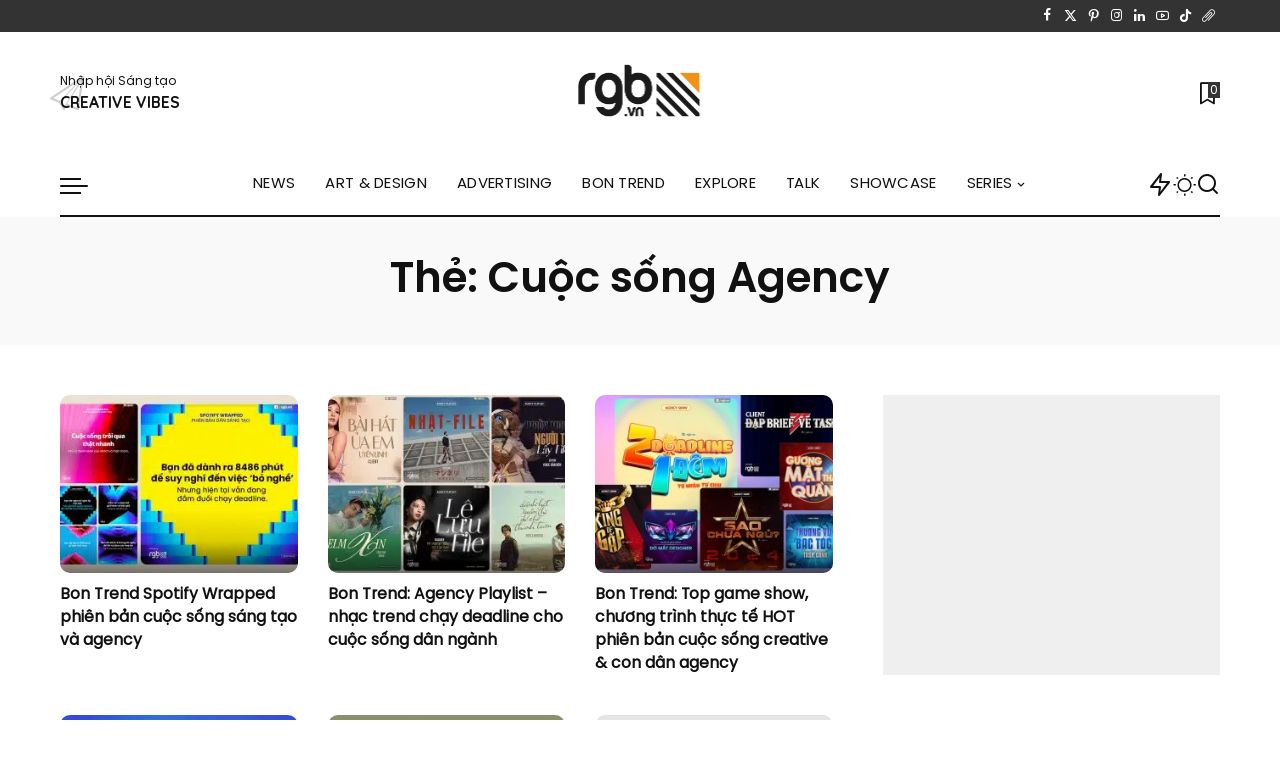

--- FILE ---
content_type: text/html; charset=UTF-8
request_url: https://rgb.vn/tag/cuoc-song-agency/
body_size: 31685
content:
<!DOCTYPE html>
<html lang="vi">
<head>
    <meta charset="UTF-8">
    <meta http-equiv="X-UA-Compatible" content="IE=edge">
    <meta name="viewport" content="width=device-width, initial-scale=1">
    <link rel="profile" href="https://gmpg.org/xfn/11">
	<meta name='robots' content='index, follow, max-image-preview:large, max-snippet:-1, max-video-preview:-1' />
	<style>img:is([sizes="auto" i], [sizes^="auto," i]) { contain-intrinsic-size: 3000px 1500px }</style>
	
	<!-- This site is optimized with the Yoast SEO Premium plugin v23.6 (Yoast SEO v23.6) - https://yoast.com/wordpress/plugins/seo/ -->
	<title>Cập nhật mới về: Cuộc sống Agency &#8226; RGB</title><link rel="preload" data-rocket-preload as="style" href="https://fonts.googleapis.com/css?family=rgb-regular%3A%7Crgb-medium%3A%2C400%7CPoppins%3A400%2C400i%2C700%2C700i%7CQuicksand%3A400%2C500%2C600%2C700%7CMontserrat%3A400%2C500%2C600%2C700&#038;display=swap" /><link rel="stylesheet" href="https://fonts.googleapis.com/css?family=rgb-regular%3A%7Crgb-medium%3A%2C400%7CPoppins%3A400%2C400i%2C700%2C700i%7CQuicksand%3A400%2C500%2C600%2C700%7CMontserrat%3A400%2C500%2C600%2C700&#038;display=swap" media="print" onload="this.media='all'" /><noscript><link rel="stylesheet" href="https://fonts.googleapis.com/css?family=rgb-regular%3A%7Crgb-medium%3A%2C400%7CPoppins%3A400%2C400i%2C700%2C700i%7CQuicksand%3A400%2C500%2C600%2C700%7CMontserrat%3A400%2C500%2C600%2C700&#038;display=swap" /></noscript>
	<meta name="description" content="Tin tức, sự kiện về Cuộc sống Agency" />
	<link rel="preconnect" href="https://fonts.gstatic.com" crossorigin><noscript></noscript><link rel="canonical" href="https://rgb.vn/tag/cuoc-song-agency/" />
	<meta property="og:locale" content="vi_VN" />
	<meta property="og:type" content="article" />
	<meta property="og:title" content="Cuộc sống Agency Archives" />
	<meta property="og:description" content="Tin tức, sự kiện về Cuộc sống Agency" />
	<meta property="og:url" content="https://rgb.vn/tag/cuoc-song-agency/" />
	<meta property="og:site_name" content="RGB" />
	<meta property="og:image" content="https://rgb.vn/wp-content/uploads/2024/03/RGB-Creative-Vibes.jpg" />
	<meta property="og:image:width" content="1200" />
	<meta property="og:image:height" content="675" />
	<meta property="og:image:type" content="image/jpeg" />
	<meta name="twitter:card" content="summary_large_image" />
	<script type="application/ld+json" class="yoast-schema-graph">{"@context":"https://schema.org","@graph":[{"@type":"CollectionPage","@id":"https://rgb.vn/tag/cuoc-song-agency/","url":"https://rgb.vn/tag/cuoc-song-agency/","name":"Cập nhật mới về: Cuộc sống Agency &#8226; RGB","isPartOf":{"@id":"https://rgb.vn/#website"},"primaryImageOfPage":{"@id":"https://rgb.vn/tag/cuoc-song-agency/#primaryimage"},"image":{"@id":"https://rgb.vn/tag/cuoc-song-agency/#primaryimage"},"thumbnailUrl":"https://rgb.vn/wp-content/uploads/2024/12/spotify-wrapped-agency-life-creative-meme-.jpg","description":"Tin tức, sự kiện về Cuộc sống Agency","breadcrumb":{"@id":"https://rgb.vn/tag/cuoc-song-agency/#breadcrumb"},"inLanguage":"vi"},{"@type":"ImageObject","inLanguage":"vi","@id":"https://rgb.vn/tag/cuoc-song-agency/#primaryimage","url":"https://rgb.vn/wp-content/uploads/2024/12/spotify-wrapped-agency-life-creative-meme-.jpg","contentUrl":"https://rgb.vn/wp-content/uploads/2024/12/spotify-wrapped-agency-life-creative-meme-.jpg","width":1240,"height":829},{"@type":"BreadcrumbList","@id":"https://rgb.vn/tag/cuoc-song-agency/#breadcrumb","itemListElement":[{"@type":"ListItem","position":1,"name":"Home","item":"https://rgb.vn/"},{"@type":"ListItem","position":2,"name":"Cuộc sống Agency"}]},{"@type":"WebSite","@id":"https://rgb.vn/#website","url":"https://rgb.vn/","name":"RGB","description":"Creative Vibes - Art, Design, Advertising &amp; Creativity","publisher":{"@id":"https://rgb.vn/#organization"},"alternateName":"Cộng đồng Sáng tạo Việt Nam","potentialAction":[{"@type":"SearchAction","target":{"@type":"EntryPoint","urlTemplate":"https://rgb.vn/?s={search_term_string}"},"query-input":{"@type":"PropertyValueSpecification","valueRequired":true,"valueName":"search_term_string"}}],"inLanguage":"vi"},{"@type":"Organization","@id":"https://rgb.vn/#organization","name":"RGB","alternateName":"Cộng đồng Sáng tạo Việt Nam","url":"https://rgb.vn/","logo":{"@type":"ImageObject","inLanguage":"vi","@id":"https://rgb.vn/#/schema/logo/image/","url":"https://rgb.vn/wp-content/uploads/2024/03/406249649_725839402912092_225983009091294704_n.jpg","contentUrl":"https://rgb.vn/wp-content/uploads/2024/03/406249649_725839402912092_225983009091294704_n.jpg","width":1000,"height":1000,"caption":"RGB"},"image":{"@id":"https://rgb.vn/#/schema/logo/image/"},"sameAs":["http://facebook.com/rgb.vn","http://instagram.com/rgbvn","http://pinterest.com/rgb_vn","http://youtube.com/rgbvn"]}]}</script>
	<!-- / Yoast SEO Premium plugin. -->


<link rel='dns-prefetch' href='//www.googletagmanager.com' />
<link rel='dns-prefetch' href='//pagead2.googlesyndication.com' />
<link href='https://fonts.gstatic.com' crossorigin rel='preconnect' />
<link rel="alternate" type="application/rss+xml" title="Dòng thông tin RGB &raquo;" href="https://rgb.vn/feed/" />
<link rel="alternate" type="application/rss+xml" title="RGB &raquo; Dòng bình luận" href="https://rgb.vn/comments/feed/" />
<link rel="alternate" type="application/rss+xml" title="Dòng thông tin cho Thẻ RGB &raquo; Cuộc sống Agency" href="https://rgb.vn/tag/cuoc-song-agency/feed/" />
<script type="application/ld+json">{"@context":"https://schema.org","@type":"Organization","legalName":"RGB","url":"https://rgb.vn/","logo":"https://rgb.vn/wp-content/uploads/2021/02/RGB-Creative_Vibes_logo-mainsite-1.png","sameAs":["http://facebook.com/rgb.vn","https://twitter.com/rgb_vietnam","http://instagram.com/rgb.vn","https://www.pinterest.com/rgb_creativevibes/","https://www.linkedin.com/company/rgbvn","http://youtube.com/rgbvn"]}</script>
<link rel='stylesheet' id='awb-css' href='https://rgb.vn/wp-content/plugins/advanced-backgrounds/assets/awb/awb.min.css?ver=1.12.4' media='all' />
<style id='wp-emoji-styles-inline-css'>

	img.wp-smiley, img.emoji {
		display: inline !important;
		border: none !important;
		box-shadow: none !important;
		height: 1em !important;
		width: 1em !important;
		margin: 0 0.07em !important;
		vertical-align: -0.1em !important;
		background: none !important;
		padding: 0 !important;
	}
</style>
<link rel='stylesheet' id='wp-block-library-css' href='https://rgb.vn/wp-includes/css/dist/block-library/style.min.css?ver=6.8.3' media='all' />
<style id='classic-theme-styles-inline-css'>
/*! This file is auto-generated */
.wp-block-button__link{color:#fff;background-color:#32373c;border-radius:9999px;box-shadow:none;text-decoration:none;padding:calc(.667em + 2px) calc(1.333em + 2px);font-size:1.125em}.wp-block-file__button{background:#32373c;color:#fff;text-decoration:none}
</style>
<style id='ghostkit-typography-inline-css'>
 
</style>
<style id='global-styles-inline-css'>
:root{--wp--preset--aspect-ratio--square: 1;--wp--preset--aspect-ratio--4-3: 4/3;--wp--preset--aspect-ratio--3-4: 3/4;--wp--preset--aspect-ratio--3-2: 3/2;--wp--preset--aspect-ratio--2-3: 2/3;--wp--preset--aspect-ratio--16-9: 16/9;--wp--preset--aspect-ratio--9-16: 9/16;--wp--preset--color--black: #000000;--wp--preset--color--cyan-bluish-gray: #abb8c3;--wp--preset--color--white: #ffffff;--wp--preset--color--pale-pink: #f78da7;--wp--preset--color--vivid-red: #cf2e2e;--wp--preset--color--luminous-vivid-orange: #ff6900;--wp--preset--color--luminous-vivid-amber: #fcb900;--wp--preset--color--light-green-cyan: #7bdcb5;--wp--preset--color--vivid-green-cyan: #00d084;--wp--preset--color--pale-cyan-blue: #8ed1fc;--wp--preset--color--vivid-cyan-blue: #0693e3;--wp--preset--color--vivid-purple: #9b51e0;--wp--preset--gradient--vivid-cyan-blue-to-vivid-purple: linear-gradient(135deg,rgba(6,147,227,1) 0%,rgb(155,81,224) 100%);--wp--preset--gradient--light-green-cyan-to-vivid-green-cyan: linear-gradient(135deg,rgb(122,220,180) 0%,rgb(0,208,130) 100%);--wp--preset--gradient--luminous-vivid-amber-to-luminous-vivid-orange: linear-gradient(135deg,rgba(252,185,0,1) 0%,rgba(255,105,0,1) 100%);--wp--preset--gradient--luminous-vivid-orange-to-vivid-red: linear-gradient(135deg,rgba(255,105,0,1) 0%,rgb(207,46,46) 100%);--wp--preset--gradient--very-light-gray-to-cyan-bluish-gray: linear-gradient(135deg,rgb(238,238,238) 0%,rgb(169,184,195) 100%);--wp--preset--gradient--cool-to-warm-spectrum: linear-gradient(135deg,rgb(74,234,220) 0%,rgb(151,120,209) 20%,rgb(207,42,186) 40%,rgb(238,44,130) 60%,rgb(251,105,98) 80%,rgb(254,248,76) 100%);--wp--preset--gradient--blush-light-purple: linear-gradient(135deg,rgb(255,206,236) 0%,rgb(152,150,240) 100%);--wp--preset--gradient--blush-bordeaux: linear-gradient(135deg,rgb(254,205,165) 0%,rgb(254,45,45) 50%,rgb(107,0,62) 100%);--wp--preset--gradient--luminous-dusk: linear-gradient(135deg,rgb(255,203,112) 0%,rgb(199,81,192) 50%,rgb(65,88,208) 100%);--wp--preset--gradient--pale-ocean: linear-gradient(135deg,rgb(255,245,203) 0%,rgb(182,227,212) 50%,rgb(51,167,181) 100%);--wp--preset--gradient--electric-grass: linear-gradient(135deg,rgb(202,248,128) 0%,rgb(113,206,126) 100%);--wp--preset--gradient--midnight: linear-gradient(135deg,rgb(2,3,129) 0%,rgb(40,116,252) 100%);--wp--preset--font-size--small: 13px;--wp--preset--font-size--medium: 20px;--wp--preset--font-size--large: 36px;--wp--preset--font-size--x-large: 42px;--wp--preset--spacing--20: 0.44rem;--wp--preset--spacing--30: 0.67rem;--wp--preset--spacing--40: 1rem;--wp--preset--spacing--50: 1.5rem;--wp--preset--spacing--60: 2.25rem;--wp--preset--spacing--70: 3.38rem;--wp--preset--spacing--80: 5.06rem;--wp--preset--shadow--natural: 6px 6px 9px rgba(0, 0, 0, 0.2);--wp--preset--shadow--deep: 12px 12px 50px rgba(0, 0, 0, 0.4);--wp--preset--shadow--sharp: 6px 6px 0px rgba(0, 0, 0, 0.2);--wp--preset--shadow--outlined: 6px 6px 0px -3px rgba(255, 255, 255, 1), 6px 6px rgba(0, 0, 0, 1);--wp--preset--shadow--crisp: 6px 6px 0px rgba(0, 0, 0, 1);}:where(.is-layout-flex){gap: 0.5em;}:where(.is-layout-grid){gap: 0.5em;}body .is-layout-flex{display: flex;}.is-layout-flex{flex-wrap: wrap;align-items: center;}.is-layout-flex > :is(*, div){margin: 0;}body .is-layout-grid{display: grid;}.is-layout-grid > :is(*, div){margin: 0;}:where(.wp-block-columns.is-layout-flex){gap: 2em;}:where(.wp-block-columns.is-layout-grid){gap: 2em;}:where(.wp-block-post-template.is-layout-flex){gap: 1.25em;}:where(.wp-block-post-template.is-layout-grid){gap: 1.25em;}.has-black-color{color: var(--wp--preset--color--black) !important;}.has-cyan-bluish-gray-color{color: var(--wp--preset--color--cyan-bluish-gray) !important;}.has-white-color{color: var(--wp--preset--color--white) !important;}.has-pale-pink-color{color: var(--wp--preset--color--pale-pink) !important;}.has-vivid-red-color{color: var(--wp--preset--color--vivid-red) !important;}.has-luminous-vivid-orange-color{color: var(--wp--preset--color--luminous-vivid-orange) !important;}.has-luminous-vivid-amber-color{color: var(--wp--preset--color--luminous-vivid-amber) !important;}.has-light-green-cyan-color{color: var(--wp--preset--color--light-green-cyan) !important;}.has-vivid-green-cyan-color{color: var(--wp--preset--color--vivid-green-cyan) !important;}.has-pale-cyan-blue-color{color: var(--wp--preset--color--pale-cyan-blue) !important;}.has-vivid-cyan-blue-color{color: var(--wp--preset--color--vivid-cyan-blue) !important;}.has-vivid-purple-color{color: var(--wp--preset--color--vivid-purple) !important;}.has-black-background-color{background-color: var(--wp--preset--color--black) !important;}.has-cyan-bluish-gray-background-color{background-color: var(--wp--preset--color--cyan-bluish-gray) !important;}.has-white-background-color{background-color: var(--wp--preset--color--white) !important;}.has-pale-pink-background-color{background-color: var(--wp--preset--color--pale-pink) !important;}.has-vivid-red-background-color{background-color: var(--wp--preset--color--vivid-red) !important;}.has-luminous-vivid-orange-background-color{background-color: var(--wp--preset--color--luminous-vivid-orange) !important;}.has-luminous-vivid-amber-background-color{background-color: var(--wp--preset--color--luminous-vivid-amber) !important;}.has-light-green-cyan-background-color{background-color: var(--wp--preset--color--light-green-cyan) !important;}.has-vivid-green-cyan-background-color{background-color: var(--wp--preset--color--vivid-green-cyan) !important;}.has-pale-cyan-blue-background-color{background-color: var(--wp--preset--color--pale-cyan-blue) !important;}.has-vivid-cyan-blue-background-color{background-color: var(--wp--preset--color--vivid-cyan-blue) !important;}.has-vivid-purple-background-color{background-color: var(--wp--preset--color--vivid-purple) !important;}.has-black-border-color{border-color: var(--wp--preset--color--black) !important;}.has-cyan-bluish-gray-border-color{border-color: var(--wp--preset--color--cyan-bluish-gray) !important;}.has-white-border-color{border-color: var(--wp--preset--color--white) !important;}.has-pale-pink-border-color{border-color: var(--wp--preset--color--pale-pink) !important;}.has-vivid-red-border-color{border-color: var(--wp--preset--color--vivid-red) !important;}.has-luminous-vivid-orange-border-color{border-color: var(--wp--preset--color--luminous-vivid-orange) !important;}.has-luminous-vivid-amber-border-color{border-color: var(--wp--preset--color--luminous-vivid-amber) !important;}.has-light-green-cyan-border-color{border-color: var(--wp--preset--color--light-green-cyan) !important;}.has-vivid-green-cyan-border-color{border-color: var(--wp--preset--color--vivid-green-cyan) !important;}.has-pale-cyan-blue-border-color{border-color: var(--wp--preset--color--pale-cyan-blue) !important;}.has-vivid-cyan-blue-border-color{border-color: var(--wp--preset--color--vivid-cyan-blue) !important;}.has-vivid-purple-border-color{border-color: var(--wp--preset--color--vivid-purple) !important;}.has-vivid-cyan-blue-to-vivid-purple-gradient-background{background: var(--wp--preset--gradient--vivid-cyan-blue-to-vivid-purple) !important;}.has-light-green-cyan-to-vivid-green-cyan-gradient-background{background: var(--wp--preset--gradient--light-green-cyan-to-vivid-green-cyan) !important;}.has-luminous-vivid-amber-to-luminous-vivid-orange-gradient-background{background: var(--wp--preset--gradient--luminous-vivid-amber-to-luminous-vivid-orange) !important;}.has-luminous-vivid-orange-to-vivid-red-gradient-background{background: var(--wp--preset--gradient--luminous-vivid-orange-to-vivid-red) !important;}.has-very-light-gray-to-cyan-bluish-gray-gradient-background{background: var(--wp--preset--gradient--very-light-gray-to-cyan-bluish-gray) !important;}.has-cool-to-warm-spectrum-gradient-background{background: var(--wp--preset--gradient--cool-to-warm-spectrum) !important;}.has-blush-light-purple-gradient-background{background: var(--wp--preset--gradient--blush-light-purple) !important;}.has-blush-bordeaux-gradient-background{background: var(--wp--preset--gradient--blush-bordeaux) !important;}.has-luminous-dusk-gradient-background{background: var(--wp--preset--gradient--luminous-dusk) !important;}.has-pale-ocean-gradient-background{background: var(--wp--preset--gradient--pale-ocean) !important;}.has-electric-grass-gradient-background{background: var(--wp--preset--gradient--electric-grass) !important;}.has-midnight-gradient-background{background: var(--wp--preset--gradient--midnight) !important;}.has-small-font-size{font-size: var(--wp--preset--font-size--small) !important;}.has-medium-font-size{font-size: var(--wp--preset--font-size--medium) !important;}.has-large-font-size{font-size: var(--wp--preset--font-size--large) !important;}.has-x-large-font-size{font-size: var(--wp--preset--font-size--x-large) !important;}
:where(.wp-block-post-template.is-layout-flex){gap: 1.25em;}:where(.wp-block-post-template.is-layout-grid){gap: 1.25em;}
:where(.wp-block-columns.is-layout-flex){gap: 2em;}:where(.wp-block-columns.is-layout-grid){gap: 2em;}
:root :where(.wp-block-pullquote){font-size: 1.5em;line-height: 1.6;}
</style>
<link data-minify="1" rel='stylesheet' id='pixwell-elements-css' href='https://rgb.vn/wp-content/cache/min/1/wp-content/plugins/pixwell-core/lib/pixwell-elements/public/style.css?ver=1746330031' media='all' />
<link data-minify="1" rel='stylesheet' id='simply-gallery-block-frontend-css' href='https://rgb.vn/wp-content/cache/min/1/wp-content/plugins/simply-gallery-block/blocks/pgc_sgb.min.style.css?ver=1746330031' media='all' />
<link data-minify="1" rel='stylesheet' id='pgc-simply-gallery-plugin-lightbox-style-css' href='https://rgb.vn/wp-content/cache/min/1/wp-content/plugins/simply-gallery-block/plugins/pgc_sgb_lightbox.min.style.css?ver=1746330031' media='all' />
<link data-minify="1" rel='stylesheet' id='uaf_client_css-css' href='https://rgb.vn/wp-content/cache/min/1/wp-content/uploads/useanyfont/uaf.css?ver=1746330031' media='all' />
<link data-minify="1" rel='stylesheet' id='ghostkit-classic-theme-fallback-css' href='https://rgb.vn/wp-content/cache/min/1/wp-content/plugins/ghostkit/assets/css/fallback-classic-theme.css?ver=1746330031' media='all' />
<link data-minify="1" rel='stylesheet' id='ghostkit-css' href='https://rgb.vn/wp-content/cache/min/1/wp-content/plugins/ghostkit/build/gutenberg/style.css?ver=1746330031' media='all' />
<link data-minify="1" rel='stylesheet' id='ghostkit-block-grid-css' href='https://rgb.vn/wp-content/cache/min/1/wp-content/plugins/ghostkit/build/gutenberg/blocks/grid/styles/style.css?ver=1746330047' media='all' />

<link data-minify="1" rel='stylesheet' id='pixwell-main-css' href='https://rgb.vn/wp-content/cache/min/1/wp-content/themes/pixwell/assets/css/main.css?ver=1746330032' media='all' />
<style id='pixwell-main-inline-css'>
html {font-backup:Arial, Helvetica, sans-serif;font-size:17px;color:#111111;}h1, .h1 {}h2, .h2 {}h3, .h3 {}h4, .h4 {}h5, .h5 {}h6, .h6 {}.single-tagline h6 {}.p-wrap .entry-summary, .twitter-content.entry-summary, .author-description, .rssSummary, .rb-sdesc {text-transform:none;font-size:15px;}.p-cat-info {font-family:rgb-regular;text-transform:lowercase;font-size:16px;}.p-meta-info, .wp-block-latest-posts__post-date {font-family:rgb-regular;font-size:12px;color:#111111;}.meta-info-author.meta-info-el {font-family:rgb-regular;text-transform:none;font-size:12px;color:#111111;}.breadcrumb {font-family:rgb-regular;font-size:12px;}.footer-menu-inner {font-family:rgb-medium;font-weight:400;text-transform:none;font-size:14px;}.topbar-wrap {}.topbar-menu-wrap {}.main-menu > li > a, .off-canvas-menu > li > a {font-weight:400;text-transform:uppercase;font-size:15px;}.main-menu .sub-menu:not(.sub-mega), .off-canvas-menu .sub-menu {font-weight:400;text-transform:capitalize;font-size:13px;}.is-logo-text .logo-title {}.block-title, .block-header .block-title {text-transform:capitalize;font-size:25px;}.ajax-quick-filter, .block-view-more {font-size:13px;}.widget-title, .widget .widget-title {text-transform:none;font-size:18px;}body .widget.widget_nav_menu .menu-item {font-size:13px;}body.boxed {background-color : #fafafa;background-repeat : no-repeat;background-size : cover;background-attachment : fixed;background-position : center center;}.header-6 .banner-wrap {}.footer-wrap:before {background-color : #111111;; content: ""; position: absolute; left: 0; top: 0; width: 100%; height: 100%;}.header-9 .banner-wrap { }.topline-wrap {height: 2px}.navbar-wrap:not(.transparent-navbar-wrap), #mobile-sticky-nav, #amp-navbar {color: #111111;}.fw-mega-cat.is-dark-text { color: #111111; }.header-wrap .navbar-wrap:not(.transparent-navbar-wrap) .cart-counter, .header-wrap:not(.header-float) .navbar-wrap .rb-counter,.header-float .section-sticky .rb-counter {background-color: #111111;}.header-5 .btn-toggle-wrap, .header-5 .section-sticky .logo-wrap,.header-5 .main-menu > li > a, .header-5 .navbar-right {color: #111111;}.navbar-wrap .navbar-social a:hover {color: #111111;opacity: .7; }.main-menu {}.main-menu .sub-menu:not(.mega-category) { color: #111111;}.main-menu > li.menu-item-has-children > .sub-menu:before {}.main-menu > li > a:hover, .main-menu > li.current-menu-item > a{ color: #dd9527; }.main-menu > li>  a > span:before {display: none; }.navbar-wrap .navbar-social a:hover {color: #dd9527;opacity: 1; }.main-menu .sub-menu a:not(.p-url):hover > span {color: #dd9933;}.main-menu a > span:before {display: none; }[data-theme="dark"] .main-menu  {}[data-theme="dark"] .main-menu > li.menu-item-has-children > .sub-menu:before {}.mobile-nav-inner {}.off-canvas-header { background-image: url("https://rgb.vn/wp-content/uploads/2021/02/RGB-box-1.jpg")}.off-canvas-wrap, .amp-canvas-wrap { background-color: #111111 !important; }.navbar-border-holder {border-width: 2px; }:root {--g-color: #e0ac33}body .entry-content a:not(button), body .comment-content a{ color: #dd8f1a}.cat-icon-round .cat-info-id-5217,.cat-icon-radius .cat-info-id-5217,.cat-dot-el.cat-info-id-5217,.cat-icon-square .cat-info-id-5217:before{ background-color: #a0d3a2}.cat-icon-line .cat-info-id-5217{ border-color: #a0d3a2}.fw-category-1 .cat-list-item.cat-id-5217 a:hover .cat-list-name,.fw-category-1.is-light-text .cat-list-item.cat-id-5217 a:hover .cat-list-name{ color: #a0d3a2}.category .category-header .header-holder{ background-color: #f2f2f2}.instagram-box.box-intro { background-color: #111111; }.comment-content, .single-bottom-share a:nth-child(1) span, .single-bottom-share a:nth-child(2) span, p.logged-in-as, .rb-sdecs,.deal-module .deal-description, .author-description { font-size: 15; }.tipsy, .additional-meta, .sponsor-label, .sponsor-link, .entry-footer .tag-label,.box-nav .nav-label, .left-article-label, .share-label, .rss-date,.wp-block-latest-posts__post-date, .wp-block-latest-comments__comment-date,.image-caption, .wp-caption-text, .gallery-caption, .entry-content .wp-block-audio figcaption,.entry-content .wp-block-video figcaption, .entry-content .wp-block-image figcaption,.entry-content .wp-block-gallery .blocks-gallery-image figcaption,.entry-content .wp-block-gallery .blocks-gallery-item figcaption,.subscribe-content .desc, .follower-el .right-el, .author-job, .comment-metadata{ font-family: rgb-regular; }.tipsy, .additional-meta, .sponsor-label, .sponsor-link, .entry-footer .tag-label,.box-nav .nav-label, .left-article-label, .share-label, .rss-date,.wp-block-latest-posts__post-date, .wp-block-latest-comments__comment-date,.subscribe-content .desc, .author-job{ font-size: 12px; }.image-caption, .wp-caption-text, .gallery-caption, .entry-content .wp-block-audio figcaption,.entry-content .wp-block-video figcaption, .entry-content .wp-block-image figcaption,.entry-content .wp-block-gallery .blocks-gallery-image figcaption,.entry-content .wp-block-gallery .blocks-gallery-item figcaption,.comment-metadata, .follower-el .right-el{ font-size: 13px; }.sponsor-link{ font-family: rgb-regular; }.sponsor-link{ text-transform: none; }.entry-footer a, .tagcloud a, .entry-footer .source, .entry-footer .via-el{ font-family: rgb-regular; }.entry-footer a, .tagcloud a, .entry-footer .source, .entry-footer .via-el{ font-size: 16px !important; }.entry-footer a, .tagcloud a, .entry-footer .source, .entry-footer .via-el{ text-transform: lowercase; }.p-link, .rb-cookie .cookie-accept, a.comment-reply-link, .comment-list .comment-reply-title small a,.banner-btn a, .headerstrip-btn a, input[type="submit"], button, .pagination-wrap, .cta-btn, .rb-btn{ font-family: rgb-medium; }.p-link, .rb-cookie .cookie-accept, a.comment-reply-link, .comment-list .comment-reply-title small a,.banner-btn a, .headerstrip-btn a, input[type="submit"], button, .pagination-wrap, .rb-btn{ font-size: 13px; }.p-link, .rb-cookie .cookie-accept, a.comment-reply-link, .comment-list .comment-reply-title small a,.banner-btn a, .headerstrip-btn a, input[type="submit"], button, .pagination-wrap{ text-transform: uppercase; }select, textarea, input[type="text"], input[type="tel"], input[type="email"], input[type="url"],input[type="search"], input[type="number"]{ font-family: rgb-regular; }select, input[type="text"], input[type="tel"], input[type="email"], input[type="url"],input[type="search"], input[type="number"]{ font-size: 12px; }textarea{ font-size: 12px !important; }.widget_pages .page_item, .widget_meta li,.widget_categories .cat-item, .widget_archive li, .widget.widget_nav_menu .menu-item,.wp-block-archives-list li, .wp-block-categories-list li{ font-size: 13px; }.widget_pages .page_item, .widget_meta li,.widget_categories .cat-item, .widget_archive li, .widget.widget_nav_menu .menu-item,.wp-block-archives-list li, .wp-block-categories-list li{ font-weight: 400; }@media only screen and (max-width: 767px) {.entry-content { font-size: .92rem; }.p-wrap .entry-summary, .twitter-content.entry-summary, .element-desc, .subscribe-description, .rb-sdecs,.copyright-inner > *, .summary-content, .pros-cons-wrap ul li,.gallery-popup-content .image-popup-description > *{ font-size: .78rem; }}@media only screen and (max-width: 991px) {.block-header-2 .block-title, .block-header-5 .block-title { font-size: 21px; }}@media only screen and (max-width: 767px) {.block-header-2 .block-title, .block-header-5 .block-title { font-size: 18px; }}@media only screen and (max-width: 1024px) {}@media only screen and (max-width: 991px) {}@media only screen and (max-width: 767px) {}
</style>
<link rel='stylesheet' id='pixwell-style-css' href='https://rgb.vn/wp-content/themes/pixwell/style.css?ver=11.0' media='all' />
<style id='ghostkit-blocks-content-custom-css-inline-css'>
.ghostkit-custom-Z27oa1v { padding-top: 6px; padding-left: 10px; padding-bottom: 6px; padding-right: 10px; }
</style>
<script src="https://rgb.vn/wp-includes/js/jquery/jquery.min.js?ver=3.7.1" id="jquery-core-js"></script>
<script src="https://rgb.vn/wp-includes/js/jquery/jquery-migrate.min.js?ver=3.4.1" id="jquery-migrate-js" data-rocket-defer defer></script>

<!-- Đoạn mã Google tag (gtag.js) được thêm bởi Site Kit -->
<!-- Đoạn mã Google Analytics được thêm bởi Site Kit -->
<script src="https://www.googletagmanager.com/gtag/js?id=GT-T53QVZS" id="google_gtagjs-js" async></script>
<script id="google_gtagjs-js-after">
window.dataLayer = window.dataLayer || [];function gtag(){dataLayer.push(arguments);}
gtag("set","linker",{"domains":["rgb.vn"]});
gtag("js", new Date());
gtag("set", "developer_id.dZTNiMT", true);
gtag("config", "GT-T53QVZS");
</script>
<link rel="preload" href="https://rgb.vn/wp-content/themes/pixwell/assets/fonts/ruby-icon.woff2?v=10.7" as="font" type="font/woff2" crossorigin="anonymous"><link rel="https://api.w.org/" href="https://rgb.vn/wp-json/" /><link rel="alternate" title="JSON" type="application/json" href="https://rgb.vn/wp-json/wp/v2/tags/5316" /><link rel="EditURI" type="application/rsd+xml" title="RSD" href="https://rgb.vn/xmlrpc.php?rsd" />
<meta name="generator" content="WordPress 6.8.3" />
<meta name="generator" content="Site Kit by Google 1.170.0" /><script type="application/ld+json">{"@context":"https://schema.org","@type":"WebSite","@id":"https://rgb.vn/#website","url":"https://rgb.vn/","name":"RGB","potentialAction":{"@type":"SearchAction","target":"https://rgb.vn/?s={search_term_string}","query-input":"required name=search_term_string"}}</script>
<noscript><style>.simply-gallery-amp{ display: block !important; }</style></noscript><noscript><style>.sgb-preloader{ display: none !important; }</style></noscript>		<style type="text/css">
			.ghostkit-effects-enabled .ghostkit-effects-reveal {
				pointer-events: none;
				visibility: hidden;
			}
		</style>
		<script>
			if (!window.matchMedia('(prefers-reduced-motion: reduce)').matches) {
				document.documentElement.classList.add(
					'ghostkit-effects-enabled'
				);
			}
		</script>
		
<!-- Thẻ meta Google AdSense được thêm bởi Site Kit -->
<meta name="google-adsense-platform-account" content="ca-host-pub-2644536267352236">
<meta name="google-adsense-platform-domain" content="sitekit.withgoogle.com">
<!-- Kết thúc thẻ meta Google AdSense được thêm bởi Site Kit -->
<meta name="generator" content="Elementor 3.24.5; features: e_font_icon_svg, additional_custom_breakpoints; settings: css_print_method-external, google_font-enabled, font_display-swap">
			<style>
				.e-con.e-parent:nth-of-type(n+4):not(.e-lazyloaded):not(.e-no-lazyload),
				.e-con.e-parent:nth-of-type(n+4):not(.e-lazyloaded):not(.e-no-lazyload) * {
					background-image: none !important;
				}
				@media screen and (max-height: 1024px) {
					.e-con.e-parent:nth-of-type(n+3):not(.e-lazyloaded):not(.e-no-lazyload),
					.e-con.e-parent:nth-of-type(n+3):not(.e-lazyloaded):not(.e-no-lazyload) * {
						background-image: none !important;
					}
				}
				@media screen and (max-height: 640px) {
					.e-con.e-parent:nth-of-type(n+2):not(.e-lazyloaded):not(.e-no-lazyload),
					.e-con.e-parent:nth-of-type(n+2):not(.e-lazyloaded):not(.e-no-lazyload) * {
						background-image: none !important;
					}
				}
			</style>
			
<!-- Mã đoạn Google AdSense được thêm bởi Site Kit -->
<script async src="https://pagead2.googlesyndication.com/pagead/js/adsbygoogle.js?client=ca-pub-1557426710345003&amp;host=ca-host-pub-2644536267352236" crossorigin="anonymous"></script>

<!-- Kết thúc mã đoạn Google AdSense được thêm bởi Site Kit -->
            <meta property="og:title" content="Cập nhật mới về: Cuộc sống Agency &#8226; RGB"/>
            <meta property="og:url" content="https://rgb.vn/tag/cuoc-song-agency"/>
            <meta property="og:site_name" content="RGB"/>
			                <meta property="og:image" content="https://rgb.vn/wp-content/uploads/2024/03/344057276_1351204069075327_1569776259276361937_n.png"/>
						<link rel="icon" href="https://rgb.vn/wp-content/uploads/2023/06/cropped-rgb-icon-32x32.jpg" sizes="32x32" />
<link rel="icon" href="https://rgb.vn/wp-content/uploads/2023/06/cropped-rgb-icon-192x192.jpg" sizes="192x192" />
<link rel="apple-touch-icon" href="https://rgb.vn/wp-content/uploads/2023/06/cropped-rgb-icon-180x180.jpg" />
<meta name="msapplication-TileImage" content="https://rgb.vn/wp-content/uploads/2023/06/cropped-rgb-icon-270x270.jpg" />
		<style id="wp-custom-css">
			@media only screen and (max-width: 991px) {
    .rb-iwrap.autosize img {
        width: auto !important;
    }
}		</style>
		</head>
<body class="archive tag tag-cuoc-song-agency tag-5316 wp-embed-responsive wp-theme-pixwell elementor-default elementor-kit-75587 sticky-nav off-canvas-light is-tooltips is-backtop block-header-2 w-header-2 cat-icon-line is-meta-border ele-round feat-round is-parallax-feat is-fmask is-dark-pag mobile-logo-left mh-p-link mh-p-excerpt is-cmode" data-theme="default">
<div data-rocket-location-hash="ab41005cbca444005e643b67c9418549" id="site" class="site">
			<aside id="off-canvas-section" class="off-canvas-wrap dark-style is-hidden">
			<div class="close-panel-wrap tooltips-n">
				<a href="#" id="off-canvas-close-btn" aria-label="Close Panel"><i class="btn-close"></i></a>
			</div>
			<div class="off-canvas-holder">
									<div class="off-canvas-header is-light-text">
						<div class="header-inner">
															<a href="https://rgb.vn/" class="off-canvas-logo">
									<img loading="lazy" loading="lazy" decoding="async" src="https://rgb.vn/wp-content/uploads/2021/02/RGB-Creative_Vibes_logo-Copy-1.png" alt="RGB" height="177" width="215" loading="lazy" decoding="async">
								</a>
															<div class="off-canvas-subscribe btn-wrap">
									<a href="https://facebook.com/rgb.vn" rel="noopener nofollow" class="subscribe-link" title="Nhập hội Sáng tạo cùng RGB"><i class="rbi rbi-paperplane"></i><span>Nhập hội Sáng tạo cùng RGB</span></a>
								</div>
														<aside class="inner-bottom">
																	<div class="off-canvas-social">
										<a class="social-link-facebook" title="Facebook" aria-label="Facebook" href="http://facebook.com/rgb.vn" target="_blank" rel="noopener nofollow"><i class="rbi rbi-facebook" aria-hidden="true"></i></a><a class="social-link-twitter" title="Twitter" aria-label="Twitter" href="https://twitter.com/rgb_vietnam" target="_blank" rel="noopener nofollow"><i class="rbi rbi-x-twitter" aria-hidden="true"></i></a><a class="social-link-pinterest" title="Pinterest" aria-label="Pinterest" href="https://www.pinterest.com/rgb_creativevibes/" target="_blank" rel="noopener nofollow"><i class="rbi rbi-pinterest-i" aria-hidden="true"></i></a><a class="social-link-instagram" title="Instagram" aria-label="Instagram" href="http://instagram.com/rgb.vn" target="_blank" rel="noopener nofollow"><i class="rbi rbi-instagram" aria-hidden="true"></i></a><a class="social-link-linkedin" title="LinkedIn" aria-label="LinkedIn" href="https://www.linkedin.com/company/rgbvn" target="_blank" rel="noopener nofollow"><i class="rbi rbi-linkedin" aria-hidden="true"></i></a><a class="social-link-youtube" title="YouTube" aria-label="YouTube" href="http://youtube.com/rgbvn" target="_blank" rel="noopener nofollow"><i class="rbi rbi-youtube-o" aria-hidden="true"></i></a><a class="social-link-custom social-link-1 social-link-TikTok" title="TikTok" aria-label="TikTok" href="https://www.tiktok.com/@rgbvn" target="_blank" rel="noopener nofollow"><i class="rbi-tiktok" aria-hidden="true"></i></a><a class="social-link-custom social-link-2 social-link-Threads" title="Threads" aria-label="Threads" href="https://www.threads.net/@rgb.vn" target="_blank" rel="noopener nofollow"><i class="rbi-attachment" aria-hidden="true"></i></a>									</div>
																	<div class="inner-bottom-right">
										<aside class="bookmark-section">
	<a class="bookmark-link" href="https://rgb.vn/my-bookmarks/" title="Bookmarks" aria-label="Bookmarks">
		<span class="bookmark-icon"><i class="rbi rbi-bookmark-o"></i><span class="bookmark-counter rb-counter">0</span></span>
	</a>
</aside>									</div>
															</aside>
						</div>
					</div>
								<div class="off-canvas-inner is-light-text">
					<div id="off-canvas-nav" class="off-canvas-nav">
						<ul id="off-canvas-menu" class="off-canvas-menu rb-menu is-clicked"><li id="menu-item-75236" class="menu-item menu-item-type-taxonomy menu-item-object-category menu-item-75236"><a href="https://rgb.vn/news/"><span>News</span></a></li>
<li id="menu-item-75237" class="menu-item menu-item-type-taxonomy menu-item-object-category menu-item-75237"><a href="https://rgb.vn/inspiration/"><span>Art &#038; Design</span></a></li>
<li id="menu-item-75439" class="menu-item menu-item-type-taxonomy menu-item-object-category menu-item-75439"><a href="https://rgb.vn/advertising/"><span>Advertising</span></a></li>
<li id="menu-item-106770" class="menu-item menu-item-type-custom menu-item-object-custom menu-item-106770"><a href="https://rgb.vn/creative-life/bon-trend/"><span>Bon Trend</span></a></li>
<li id="menu-item-75235" class="menu-item menu-item-type-taxonomy menu-item-object-category menu-item-75235"><a href="https://rgb.vn/explore/"><span>Explore</span></a></li>
<li id="menu-item-75238" class="menu-item menu-item-type-taxonomy menu-item-object-category menu-item-75238"><a href="https://rgb.vn/nhan-vat/"><span>Talk</span></a></li>
<li id="menu-item-75438" class="menu-item menu-item-type-taxonomy menu-item-object-category menu-item-75438"><a href="https://rgb.vn/showcase/"><span>Showcase</span></a></li>
<li id="menu-item-75239" class="menu-item menu-item-type-custom menu-item-object-custom menu-item-has-children menu-item-75239"><a href="#"><span>Series</span></a>
<ul class="sub-menu">
	<li id="menu-item-75242" class="menu-item menu-item-type-taxonomy menu-item-object-category menu-item-75242"><a href="https://rgb.vn/arcvibes/"><span>Arc Vibes</span></a></li>
	<li id="menu-item-105642" class="menu-item menu-item-type-custom menu-item-object-custom menu-item-105642"><a href="https://rgb.vn/artholic"><span>Art Holic</span></a></li>
	<li id="menu-item-75241" class="menu-item menu-item-type-post_type menu-item-object-page menu-item-75241"><a href="https://rgb.vn/tramsangtao/"><span>Trạm Sáng Tạo FPT – Arena</span></a></li>
	<li id="menu-item-75244" class="menu-item menu-item-type-post_type menu-item-object-page menu-item-75244"><a href="https://rgb.vn/maacvietnam/"><span>Vũ trụ Animation, VFX &#038; Game</span></a></li>
</ul>
</li>
</ul>					</div>
									</div>
			</div>
		</aside>
		    <div data-rocket-location-hash="2d0b5dbfa0920c7a086baae5885ab679" class="site-outer">
        <div data-rocket-location-hash="581e0c65149162bb0bffafa94824a0df" class="site-mask"></div>
		<div data-rocket-location-hash="fb7a447ccf8ec2020cdb364a2fc73a04" class="topbar-wrap is-light-text">
	<div class="rbc-container">
		<div class="topbar-inner rb-m20-gutter">
			<div class="topbar-left">
								<aside class="topbar-info">
																	</aside>
							</div>
			<div class="topbar-right">
									<div class="topbar-social tooltips-n">
						<a class="social-link-facebook" title="Facebook" aria-label="Facebook" href="http://facebook.com/rgb.vn" target="_blank" rel="noopener nofollow"><i class="rbi rbi-facebook" aria-hidden="true"></i></a><a class="social-link-twitter" title="Twitter" aria-label="Twitter" href="https://twitter.com/rgb_vietnam" target="_blank" rel="noopener nofollow"><i class="rbi rbi-x-twitter" aria-hidden="true"></i></a><a class="social-link-pinterest" title="Pinterest" aria-label="Pinterest" href="https://www.pinterest.com/rgb_creativevibes/" target="_blank" rel="noopener nofollow"><i class="rbi rbi-pinterest-i" aria-hidden="true"></i></a><a class="social-link-instagram" title="Instagram" aria-label="Instagram" href="http://instagram.com/rgb.vn" target="_blank" rel="noopener nofollow"><i class="rbi rbi-instagram" aria-hidden="true"></i></a><a class="social-link-linkedin" title="LinkedIn" aria-label="LinkedIn" href="https://www.linkedin.com/company/rgbvn" target="_blank" rel="noopener nofollow"><i class="rbi rbi-linkedin" aria-hidden="true"></i></a><a class="social-link-youtube" title="YouTube" aria-label="YouTube" href="http://youtube.com/rgbvn" target="_blank" rel="noopener nofollow"><i class="rbi rbi-youtube-o" aria-hidden="true"></i></a><a class="social-link-custom social-link-1 social-link-TikTok" title="TikTok" aria-label="TikTok" href="https://www.tiktok.com/@rgbvn" target="_blank" rel="noopener nofollow"><i class="rbi-tiktok" aria-hidden="true"></i></a><a class="social-link-custom social-link-2 social-link-Threads" title="Threads" aria-label="Threads" href="https://www.threads.net/@rgb.vn" target="_blank" rel="noopener nofollow"><i class="rbi-attachment" aria-hidden="true"></i></a>					</div>
							</div>
		</div>
	</div>
</div><header data-rocket-location-hash="d2b960580d917c880a0fe045c98bfdd5" id="site-header" class="header-wrap header-3">
	<div class="navbar-outer">
		<div class="banner-wrap">
			<div class="rbc-container">
				<div class="rb-m20-gutter">
					<div class="banner-inner rb-row">
						<div class="rb-col-m4 banner-left">
								<aside class="header-subscribe btn-wrap">
		<a href="http://facebook.com/rgb.vn" rel="noopener nofollow" class="subscribe-link">
						<div class="subscribe-content">
				<i class="rbi rbi-paperplane"></i>
				<span class="desc">Nhập hội Sáng tạo</span>
				<span class="action-text h5">Creative Vibes</span>
			</div>
		</a>
	</aside>
						</div>
						<div class="rb-col-m4 banner-centered">
							<div class="logo-wrap is-logo-image site-branding">
	<a href="https://rgb.vn/" class="logo" title="RGB">
					<img decoding="async" class="logo-default logo-retina"  data-mode="default"  height="165" width="285" src="https://rgb.vn/wp-content/uploads/2021/02/RGB-Creative_Vibes_logo-mainsite-1.png" srcset="https://rgb.vn/wp-content/uploads/2021/02/RGB-Creative_Vibes_logo-mainsite-1.png 1x, https://rgb.vn/wp-content/uploads/2021/02/RGB-Creative_Vibes_logo-mainsite-1.png 2x" alt="RGB">
							<picture decoding="async" class="logo-default logo-retina logo-dark" data-mode="dark">
<source type="image/webp" srcset="https://rgb.vn/wp-content/uploads/2023/05/RGB-Creative_Vibes_logo-mainsite-dark-mode.png.webp 1x, https://rgb.vn/wp-content/uploads/2023/05/RGB-Creative_Vibes_logo-mainsite-dark-mode.png.webp 2x"/>
<img decoding="async" data-mode="dark" height="165" width="285" src="https://rgb.vn/wp-content/uploads/2023/05/RGB-Creative_Vibes_logo-mainsite-dark-mode.png" srcset="https://rgb.vn/wp-content/uploads/2023/05/RGB-Creative_Vibes_logo-mainsite-dark-mode.png 1x, https://rgb.vn/wp-content/uploads/2023/05/RGB-Creative_Vibes_logo-mainsite-dark-mode.png 2x" alt="RGB"/>
</picture>

						</a>
	</div>						</div>
						<div class="rb-col-m4 banner-right">
														<aside class="bookmark-section tooltips-n">
    <a class="bookmark-link" href="https://rgb.vn/my-bookmarks/" title="Bookmarks" aria-label="Bookmarks">
        <span class="bookmark-icon"><i class="rbi rbi-bookmark-o"></i><span class="bookmark-counter rb-counter">0</span></span>
    </a>
</aside>												</div>
					</div>
				</div>
			</div>
		</div>
		<div class="navbar-wrap">
				<aside id="mobile-navbar" class="mobile-navbar">
		<div class="mobile-nav-inner rb-p20-gutter">
							<div class="m-nav-centered">
					<aside class="logo-mobile-wrap is-logo-image">
	<a href="https://rgb.vn/" class="logo-mobile">
		<img decoding="async"  data-mode="default"  height="120" width="217" src="https://rgb.vn/wp-content/uploads/2021/02/RGB-Creative_Vibes-mobile-logo-.png" alt="RGB">
					<img loading="lazy" decoding="async" data-mode="dark" height="120" width="217" src="https://rgb.vn/wp-content/uploads/2020/04/rgb_creative_logo_dark2.png" alt="RGB">
			</a>
</aside>				</div>
				<div class="m-nav-right">
															    <aside class="header-dark-mode">
        <span class="dark-mode-toggle">
            <span class="mode-icons">
                <span class="dark-mode-icon mode-icon-dark"><i class="rbi rbi-moon"></i></span>
                <span class="dark-mode-icon mode-icon-default"><i class="rbi rbi-sun"></i></span>
            </span>
        </span>
    </aside>
						<div class="mobile-search">
			<a href="#" title="Tìm kiếm" aria-label="Tìm kiếm" class="search-icon nav-search-link"><i class="rbi rbi-search-alt" aria-hidden="true"></i></a>
		<div class="navbar-search-popup header-lightbox">
			<div class="navbar-search-form"><form role="search" method="get" class="search-form" action="https://rgb.vn/">
				<label>
					<span class="screen-reader-text">Tìm kiếm cho:</span>
					<input type="search" class="search-field" placeholder="Tìm kiếm &hellip;" value="" name="s" />
				</label>
				<input type="submit" class="search-submit" value="Tìm kiếm" />
			</form></div>
		</div>
	</div>
					<a href="#" class="off-canvas-trigger btn-toggle-wrap btn-toggle-bold" aria-label="menu trigger"><span class="btn-toggle"><span class="off-canvas-toggle"><span class="icon-toggle"></span></span></span></a>

				</div>
					</div>
	</aside>
	<aside id="mobile-sticky-nav" class="mobile-sticky-nav">
		<div class="mobile-navbar mobile-sticky-inner">
			<div class="mobile-nav-inner rb-p20-gutter">
									<div class="m-nav-centered">
						<aside class="logo-mobile-wrap is-logo-image">
	<a href="https://rgb.vn/" class="logo-mobile">
		<img decoding="async"  data-mode="default"  height="120" width="217" src="https://rgb.vn/wp-content/uploads/2021/02/RGB-Creative_Vibes-mobile-logo-.png" alt="RGB">
					<img loading="lazy" decoding="async" data-mode="dark" height="120" width="217" src="https://rgb.vn/wp-content/uploads/2020/04/rgb_creative_logo_dark2.png" alt="RGB">
			</a>
</aside>					</div>
					<div class="m-nav-right">
																		    <aside class="header-dark-mode">
        <span class="dark-mode-toggle">
            <span class="mode-icons">
                <span class="dark-mode-icon mode-icon-dark"><i class="rbi rbi-moon"></i></span>
                <span class="dark-mode-icon mode-icon-default"><i class="rbi rbi-sun"></i></span>
            </span>
        </span>
    </aside>
							<div class="mobile-search">
			<a href="#" title="Tìm kiếm" aria-label="Tìm kiếm" class="search-icon nav-search-link"><i class="rbi rbi-search-alt" aria-hidden="true"></i></a>
		<div class="navbar-search-popup header-lightbox">
			<div class="navbar-search-form"><form role="search" method="get" class="search-form" action="https://rgb.vn/">
				<label>
					<span class="screen-reader-text">Tìm kiếm cho:</span>
					<input type="search" class="search-field" placeholder="Tìm kiếm &hellip;" value="" name="s" />
				</label>
				<input type="submit" class="search-submit" value="Tìm kiếm" />
			</form></div>
		</div>
	</div>
						<a href="#" class="off-canvas-trigger btn-toggle-wrap btn-toggle-bold" aria-label="menu trigger"><span class="btn-toggle"><span class="off-canvas-toggle"><span class="icon-toggle"></span></span></span></a>

					</div>
							</div>
		</div>
	</aside>
			<div class="rbc-container navbar-holder">
				<div class="navbar-border-holder rb-m20-gutter is-main-nav">
					<div class="navbar-inner rb-row">
						<div class="rb-col-d1 navbar-left">
							<a href="#" class="off-canvas-trigger btn-toggle-wrap btn-toggle-bold" aria-label="menu trigger"><span class="btn-toggle"><span class="off-canvas-toggle"><span class="icon-toggle"></span></span></span></a>

						</div>
						<div class="rb-col-d10 navbar-centered">
							<nav id="site-navigation" class="main-menu-wrap" aria-label="main menu">
	<ul id="main-menu" class="main-menu rb-menu" itemscope itemtype="https://www.schema.org/SiteNavigationElement"><li class="menu-item menu-item-type-taxonomy menu-item-object-category menu-item-75236 is-mega-menu type-category" itemprop="name"><a href="https://rgb.vn/news/" itemprop="url"><span>News</span></a><div class="mega-dropdown mega-category sub-mega sub-menu"><div class="rbc-container"><div class="mega-holder">		<div id="block-mega-605-75236" class="block-wrap fw-block fw-mega-cat is-dark-text" data-uuid="block-mega-605-75236" data-name="mega_category" data-page_max="310" data-page_current="1" data-category="9" data-order="date_post" data-posts_per_page="5" data-text_style="dark" >
				<div class="content-wrap"><div class="content-inner rb-row mega-content-inner rb-n10-gutter">
		<div class="rb-col-5m rb-p10-gutter">		<div class="p-wrap p-grid p-grid-4 post-114997 rb-hf no-avatar">
							<div class="p-feat-holder">
					<div class="p-feat">
								<a class="p-flink" href="https://rgb.vn/pinterest-palette-cong-bo-xu-huong-mau-sac-nam-2026-su-can-bang-giua-em-diu-va-manh-liet/" aria-label="Pinterest Palette công bố xu hướng màu sắc năm 2026: sự cân bằng giữa êm dịu và mãnh liệt">
			<span class="rb-iwrap pc-75"><img loading="lazy" width="280" height="210" src="https://rgb.vn/wp-content/uploads/2026/01/Pinterest-Palettte-2026-Color-Trends-1-1768452381-280x210.jpg" class="attachment-pixwell_280x210 size-pixwell_280x210 wp-post-image" alt="" decoding="async" /></span> </a>
				<aside class="p-cat-info is-absolute">
					</aside>
							</div>
									</div>
						<div class="p-body">
				<div class="p-header">
																<div class="p-header"><h6 class="entry-title">		<a class="p-url" href="https://rgb.vn/pinterest-palette-cong-bo-xu-huong-mau-sac-nam-2026-su-can-bang-giua-em-diu-va-manh-liet/" rel="bookmark">Pinterest Palette công bố xu hướng màu sắc năm 2026: sự cân bằng giữa êm dịu và mãnh liệt</a>
		</h6></div>
									</div>
				<div class="p-footer">
									</div>
			</div>
		</div>
		</div><div class="rb-col-5m rb-p10-gutter">		<div class="p-wrap p-grid p-grid-4 post-114939 rb-hf no-avatar">
							<div class="p-feat-holder">
					<div class="p-feat">
								<a class="p-flink" href="https://rgb.vn/masterise-homes-lap-cu-dup-giai-thuong-danh-gia-tai-luxuo-asia-awards-2025/" aria-label=" Masterise Homes lập “cú đúp” giải thưởng danh giá tại LUXUO Asia Awards 2025">
			<span class="rb-iwrap pc-75"><img loading="lazy" width="280" height="210" src="https://rgb.vn/wp-content/uploads/2026/01/Masterise-Homes-Luxuo-Asia-Awards-3-280x210.jpg" class="attachment-pixwell_280x210 size-pixwell_280x210 wp-post-image" alt="" decoding="async" /></span> </a>
				<aside class="p-cat-info is-absolute">
					</aside>
							</div>
									</div>
						<div class="p-body">
				<div class="p-header">
																<div class="p-header"><h6 class="entry-title">		<a class="p-url" href="https://rgb.vn/masterise-homes-lap-cu-dup-giai-thuong-danh-gia-tai-luxuo-asia-awards-2025/" rel="bookmark"> Masterise Homes lập “cú đúp” giải thưởng danh giá tại LUXUO Asia Awards 2025</a>
		</h6></div>
									</div>
				<div class="p-footer">
									</div>
			</div>
		</div>
		</div><div class="rb-col-5m rb-p10-gutter">		<div class="p-wrap p-grid p-grid-4 post-114887 rb-hf no-avatar">
							<div class="p-feat-holder">
					<div class="p-feat">
								<a class="p-flink" href="https://rgb.vn/pokemonmang-pikachu-map-uhuyen-thoai-tro-lai-nhan-dip-ky-niem-30-nam/" aria-label="Pokémonmang Pikachu “mập ú”huyền thoại trở lại nhân dịp kỷ niệm 30 năm">
			<span class="rb-iwrap pc-75"><img loading="lazy" width="280" height="210" src="https://rgb.vn/wp-content/uploads/2026/01/rgb-pokemon-pikachu-cv-280x210.jpg" class="attachment-pixwell_280x210 size-pixwell_280x210 wp-post-image" alt="" decoding="async" /></span> </a>
				<aside class="p-cat-info is-absolute">
					</aside>
							</div>
									</div>
						<div class="p-body">
				<div class="p-header">
																<div class="p-header"><h6 class="entry-title">		<a class="p-url" href="https://rgb.vn/pokemonmang-pikachu-map-uhuyen-thoai-tro-lai-nhan-dip-ky-niem-30-nam/" rel="bookmark">Pokémonmang Pikachu “mập ú”huyền thoại trở lại nhân dịp kỷ niệm 30 năm</a>
		</h6></div>
									</div>
				<div class="p-footer">
									</div>
			</div>
		</div>
		</div><div class="rb-col-5m rb-p10-gutter">		<div class="p-wrap p-grid p-grid-4 post-114874 rb-hf no-avatar">
							<div class="p-feat-holder">
					<div class="p-feat">
								<a class="p-flink" href="https://rgb.vn/lego-ra-mat-smart-brick-khoi-gach-2x4-tich-hop-cong-nghe-may-tinh-sieu-nho/" aria-label="LEGO ra mắt Smart Brick &#8211; khối gạch 2&#215;4 tích hợp công nghệ “máy tính siêu nhỏ”">
			<span class="rb-iwrap pc-75"><img loading="lazy" width="280" height="210" src="https://rgb.vn/wp-content/uploads/2026/01/rgb-LEGO-smartbrick-cv-280x210.jpg" class="attachment-pixwell_280x210 size-pixwell_280x210 wp-post-image" alt="" decoding="async" /></span> </a>
				<aside class="p-cat-info is-absolute">
					</aside>
							</div>
									</div>
						<div class="p-body">
				<div class="p-header">
																<div class="p-header"><h6 class="entry-title">		<a class="p-url" href="https://rgb.vn/lego-ra-mat-smart-brick-khoi-gach-2x4-tich-hop-cong-nghe-may-tinh-sieu-nho/" rel="bookmark">LEGO ra mắt Smart Brick &#8211; khối gạch 2&#215;4 tích hợp công nghệ “máy tính siêu nhỏ”</a>
		</h6></div>
									</div>
				<div class="p-footer">
									</div>
			</div>
		</div>
		</div><div class="rb-col-5m rb-p10-gutter">		<div class="p-wrap p-grid p-grid-4 post-114868 rb-hf no-avatar">
							<div class="p-feat-holder">
					<div class="p-feat">
								<a class="p-flink" href="https://rgb.vn/video-canh-dot-lo-suoi-suot-10-tieng-dat-hon-150-trieu-view-tren-youtube-khien-dan-mang-ban-tan/" aria-label="Video cảnh đốt lò sưởi suốt 10 tiếng đạt hơn 150 triệu view trên YouTube khiến dân mạng bàn tán">
			<span class="rb-iwrap pc-75"><img loading="lazy" width="280" height="210" src="https://rgb.vn/wp-content/uploads/2026/01/rgb-youtube-Fireplace-10-Hours-3-280x210.png" class="attachment-pixwell_280x210 size-pixwell_280x210 wp-post-image" alt="" decoding="async" /></span> </a>
				<aside class="p-cat-info is-absolute">
					</aside>
							</div>
									</div>
						<div class="p-body">
				<div class="p-header">
																<div class="p-header"><h6 class="entry-title">		<a class="p-url" href="https://rgb.vn/video-canh-dot-lo-suoi-suot-10-tieng-dat-hon-150-trieu-view-tren-youtube-khien-dan-mang-ban-tan/" rel="bookmark">Video cảnh đốt lò sưởi suốt 10 tiếng đạt hơn 150 triệu view trên YouTube khiến dân mạng bàn tán</a>
		</h6></div>
									</div>
				<div class="p-footer">
									</div>
			</div>
		</div>
		</div>		</div></div>
				<div class="pagination-wrap pagination-nextprev clearfix">
			<a href="#" class="pagination-link ajax-link ajax-prev is-disable" data-type="prev"><i class="rbi rbi-arrow-left"></i><span>Trước đó</span></a>
			<a href="#" class="pagination-link ajax-link ajax-next" data-type="next"><span>Tiếp</span><i class="rbi rbi-arrow-right"></i></a>
		</div>
		</div></div></div></div></li><li class="menu-item menu-item-type-taxonomy menu-item-object-category menu-item-75237 is-mega-menu type-category" itemprop="name"><a href="https://rgb.vn/inspiration/" itemprop="url"><span>Art &#038; Design</span></a><div class="mega-dropdown mega-category sub-mega sub-menu"><div class="rbc-container"><div class="mega-holder">		<div id="block-mega-600-75237" class="block-wrap fw-block fw-mega-cat is-dark-text" data-uuid="block-mega-600-75237" data-name="mega_category" data-page_max="384" data-page_current="1" data-category="6" data-post_not_in="114997,114939,114887,114874,114868" data-order="date_post" data-posts_per_page="5" data-text_style="dark" >
				<div class="content-wrap"><div class="content-inner rb-row mega-content-inner rb-n10-gutter">
		<div class="rb-col-5m rb-p10-gutter">		<div class="p-wrap p-grid p-grid-4 post-115017 rb-hf no-avatar">
							<div class="p-feat-holder">
					<div class="p-feat">
								<a class="p-flink" href="https://rgb.vn/tvc-tet-aristino-tiep-noi-huyen-thoai-tre-cung-tung-la-mang/" aria-label="TVC Tết Aristino &#8220;Tiếp Nối Huyền Thoại &#8211; Tre Cũng Từng là Măng&#8221;">
			<span class="rb-iwrap pc-75"><picture loading="lazy" class="attachment-pixwell_280x210 size-pixwell_280x210 wp-post-image" decoding="async">
<source type="image/webp" srcset="https://rgb.vn/wp-content/uploads/2026/01/aristino-advertising-tvc-tet-2026-1-280x210.jpg.webp"/>
<img loading="lazy" width="280" height="210" src="https://rgb.vn/wp-content/uploads/2026/01/aristino-advertising-tvc-tet-2026-1-280x210.jpg" alt="" decoding="async"/>
</picture>
</span> </a>
		<aside class="p-format format-video"><i class="rbi rbi-play-button"></i></aside>		<aside class="p-cat-info is-absolute">
					</aside>
							</div>
									</div>
						<div class="p-body">
				<div class="p-header">
																<div class="p-header"><h6 class="entry-title">		<a class="p-url" href="https://rgb.vn/tvc-tet-aristino-tiep-noi-huyen-thoai-tre-cung-tung-la-mang/" rel="bookmark">TVC Tết Aristino &#8220;Tiếp Nối Huyền Thoại &#8211; Tre Cũng Từng là Măng&#8221;</a>
		</h6></div>
									</div>
				<div class="p-footer">
									</div>
			</div>
		</div>
		</div><div class="rb-col-5m rb-p10-gutter">		<div class="p-wrap p-grid p-grid-4 post-114892 rb-hf no-avatar">
							<div class="p-feat-holder">
					<div class="p-feat">
								<a class="p-flink" href="https://rgb.vn/hayao-miyazaki-ve-tranh-mung-nam-ngua-tiep-truyen-thong-nengajo-cua-studio-ghibli-dau-nam-2026/" aria-label="Hayao Miyazaki vẽ tranh mừng Năm Ngựa, tiếp truyền thống nengajo của Studio Ghibli đầu năm 2026">
			<span class="rb-iwrap pc-75"><img loading="lazy" width="280" height="210" src="https://rgb.vn/wp-content/uploads/2026/01/rgb-studio-ghibli-Hayao-Miyazaki-2-280x210.jpg" class="attachment-pixwell_280x210 size-pixwell_280x210 wp-post-image" alt="" decoding="async" /></span> </a>
				<aside class="p-cat-info is-absolute">
					</aside>
							</div>
									</div>
						<div class="p-body">
				<div class="p-header">
																<div class="p-header"><h6 class="entry-title">		<a class="p-url" href="https://rgb.vn/hayao-miyazaki-ve-tranh-mung-nam-ngua-tiep-truyen-thong-nengajo-cua-studio-ghibli-dau-nam-2026/" rel="bookmark">Hayao Miyazaki vẽ tranh mừng Năm Ngựa, tiếp truyền thống nengajo của Studio Ghibli đầu năm 2026</a>
		</h6></div>
									</div>
				<div class="p-footer">
									</div>
			</div>
		</div>
		</div><div class="rb-col-5m rb-p10-gutter">		<div class="p-wrap p-grid p-grid-4 post-114503 rb-hf no-avatar">
							<div class="p-feat-holder">
					<div class="p-feat">
								<a class="p-flink" href="https://rgb.vn/lofree-lipstick-chiec-ban-phim-co-lay-cam-hung-tu-son-moi-voi-thiet-ke-nhu-hop-trang-diem/" aria-label="Lofree Lipstick &#8211; chiếc bàn phím cơ lấy cảm hứng từ son môi với thiết kế như hộp trang điểm">
			<span class="rb-iwrap pc-75"><picture loading="lazy" class="attachment-pixwell_280x210 size-pixwell_280x210 wp-post-image" decoding="async">
<source type="image/webp" srcset="https://rgb.vn/wp-content/uploads/2025/10/rgb-Lofree-Lipstick-keyboard-cv-280x210.jpg.webp"/>
<img loading="lazy" width="280" height="210" src="https://rgb.vn/wp-content/uploads/2025/10/rgb-Lofree-Lipstick-keyboard-cv-280x210.jpg" alt="" decoding="async"/>
</picture>
</span> </a>
				<aside class="p-cat-info is-absolute">
					</aside>
							</div>
									</div>
						<div class="p-body">
				<div class="p-header">
																<div class="p-header"><h6 class="entry-title">		<a class="p-url" href="https://rgb.vn/lofree-lipstick-chiec-ban-phim-co-lay-cam-hung-tu-son-moi-voi-thiet-ke-nhu-hop-trang-diem/" rel="bookmark">Lofree Lipstick &#8211; chiếc bàn phím cơ lấy cảm hứng từ son môi với thiết kế như hộp trang điểm</a>
		</h6></div>
									</div>
				<div class="p-footer">
									</div>
			</div>
		</div>
		</div><div class="rb-col-5m rb-p10-gutter">		<div class="p-wrap p-grid p-grid-4 post-114471 rb-hf no-avatar">
							<div class="p-feat-holder">
					<div class="p-feat">
								<a class="p-flink" href="https://rgb.vn/thiet-ke-truyen-thong-huong-toi-phat-trien-ben-vung-co-hoi-cho-gioi-tre-viet-tao-dau-an-tai-giai-thuong-thiet-ke-ben-vung-eu-viet-nam-evsda/" aria-label="Thiết kế truyền thông hướng tới phát triển bền vững: Cơ hội cho giới trẻ Việt tạo dấu ấn tại Giải thưởng Thiết kế Bền vững EU-Việt Nam (EVSDA)">
			<span class="rb-iwrap pc-75"><img loading="lazy" width="280" height="210" src="https://rgb.vn/wp-content/uploads/2025/09/Thiet-ke-ben-vung-EU-Vietnam-EVSDA-1-280x210.jpg" class="attachment-pixwell_280x210 size-pixwell_280x210 wp-post-image" alt="" decoding="async" /></span> </a>
				<aside class="p-cat-info is-absolute">
					</aside>
							</div>
									</div>
						<div class="p-body">
				<div class="p-header">
																<div class="p-header"><h6 class="entry-title">		<a class="p-url" href="https://rgb.vn/thiet-ke-truyen-thong-huong-toi-phat-trien-ben-vung-co-hoi-cho-gioi-tre-viet-tao-dau-an-tai-giai-thuong-thiet-ke-ben-vung-eu-viet-nam-evsda/" rel="bookmark">Thiết kế truyền thông hướng tới phát triển bền vững: Cơ hội cho giới trẻ Việt tạo dấu ấn tại Giải thưởng Thiết kế Bền vững EU-Việt Nam (EVSDA)</a>
		</h6></div>
									</div>
				<div class="p-footer">
									</div>
			</div>
		</div>
		</div><div class="rb-col-5m rb-p10-gutter">		<div class="p-wrap p-grid p-grid-4 post-114035 rb-hf no-avatar">
							<div class="p-feat-holder">
					<div class="p-feat">
								<a class="p-flink" href="https://rgb.vn/galaxy-s25-edge-khi-cong-nghe-dai-dien-cho-su-co-gu-cua-chinh-chu/" aria-label="Galaxy S25 Edge &#8211; khi công nghệ đại diện cho sự &#8220;có gu&#8221; của chính chủ">
			<span class="rb-iwrap pc-75"><img loading="lazy" width="280" height="210" src="https://rgb.vn/wp-content/uploads/2025/06/samsung-galaxy-s25-edge-minh-hang-03-280x210.jpg" class="attachment-pixwell_280x210 size-pixwell_280x210 wp-post-image" alt="" decoding="async" /></span> </a>
				<aside class="p-cat-info is-absolute">
					</aside>
							</div>
									</div>
						<div class="p-body">
				<div class="p-header">
																<div class="p-header"><h6 class="entry-title">		<a class="p-url" href="https://rgb.vn/galaxy-s25-edge-khi-cong-nghe-dai-dien-cho-su-co-gu-cua-chinh-chu/" rel="bookmark">Galaxy S25 Edge &#8211; khi công nghệ đại diện cho sự &#8220;có gu&#8221; của chính chủ</a>
		</h6></div>
									</div>
				<div class="p-footer">
									</div>
			</div>
		</div>
		</div>		</div></div>
				<div class="pagination-wrap pagination-nextprev clearfix">
			<a href="#" class="pagination-link ajax-link ajax-prev is-disable" data-type="prev"><i class="rbi rbi-arrow-left"></i><span>Trước đó</span></a>
			<a href="#" class="pagination-link ajax-link ajax-next" data-type="next"><span>Tiếp</span><i class="rbi rbi-arrow-right"></i></a>
		</div>
		</div></div></div></div></li><li class="menu-item menu-item-type-taxonomy menu-item-object-category menu-item-75439 is-mega-menu type-category" itemprop="name"><a href="https://rgb.vn/advertising/" itemprop="url"><span>Advertising</span></a><div class="mega-dropdown mega-category sub-mega sub-menu"><div class="rbc-container"><div class="mega-holder">		<div id="block-mega-396-75439" class="block-wrap fw-block fw-mega-cat is-dark-text" data-uuid="block-mega-396-75439" data-name="mega_category" data-page_max="208" data-page_current="1" data-category="5217" data-post_not_in="114997,114939,114887,114874,114868,115017,114892,114503,114471,114035" data-order="date_post" data-posts_per_page="5" data-text_style="dark" >
				<div class="content-wrap"><div class="content-inner rb-row mega-content-inner rb-n10-gutter">
		<div class="rb-col-5m rb-p10-gutter">		<div class="p-wrap p-grid p-grid-4 post-115026 rb-hf no-avatar">
							<div class="p-feat-holder">
					<div class="p-feat">
								<a class="p-flink" href="https://rgb.vn/tvc-grab-tron-mot-vong-viet-nam-grab-tron-tet-viet-chien-dich-grab-tet-2026/" aria-label="TVC &#8220;Grab Trọn Một Vòng Việt Nam, Grab Trọn Tết Việt&#8221; &#8211; Chiến dịch Grab Tết 2026">
			<span class="rb-iwrap pc-75"><picture loading="lazy" class="attachment-pixwell_280x210 size-pixwell_280x210 wp-post-image" decoding="async">
<source type="image/webp" srcset="https://rgb.vn/wp-content/uploads/2026/01/TVC-Grab-Tron-Tet_Viet-2-280x210.jpg.webp"/>
<img loading="lazy" width="280" height="210" src="https://rgb.vn/wp-content/uploads/2026/01/TVC-Grab-Tron-Tet_Viet-2-280x210.jpg" alt="" decoding="async"/>
</picture>
</span> </a>
		<aside class="p-format format-video"><i class="rbi rbi-play-button"></i></aside>		<aside class="p-cat-info is-absolute">
					</aside>
							</div>
									</div>
						<div class="p-body">
				<div class="p-header">
																<div class="p-header"><h6 class="entry-title">		<a class="p-url" href="https://rgb.vn/tvc-grab-tron-mot-vong-viet-nam-grab-tron-tet-viet-chien-dich-grab-tet-2026/" rel="bookmark">TVC &#8220;Grab Trọn Một Vòng Việt Nam, Grab Trọn Tết Việt&#8221; &#8211; Chiến dịch Grab Tết 2026</a>
		</h6></div>
									</div>
				<div class="p-footer">
									</div>
			</div>
		</div>
		</div><div class="rb-col-5m rb-p10-gutter">		<div class="p-wrap p-grid p-grid-4 post-114985 rb-hf no-avatar">
							<div class="p-feat-holder">
					<div class="p-feat">
								<a class="p-flink" href="https://rgb.vn/mv-tet-ta-ve-lifebuoy-x-dong-nhi-jun-pham-bui-cong-nam-khoai-lang-thang-congb/" aria-label="MV “Tết Ta Về”: Lifebuoy x Đông Nhi, Jun Phạm, Bùi Công Nam, Khoai Lang Thang, CONGB">
			<span class="rb-iwrap pc-75"><img loading="lazy" width="280" height="210" src="https://rgb.vn/wp-content/uploads/2026/01/Lifebuoy-Tet-Ta-Ve-MV-280x210.jpg" class="attachment-pixwell_280x210 size-pixwell_280x210 wp-post-image" alt="" decoding="async" /></span> </a>
		<aside class="p-format format-video"><i class="rbi rbi-play-button"></i></aside>		<aside class="p-cat-info is-absolute">
					</aside>
							</div>
									</div>
						<div class="p-body">
				<div class="p-header">
																<div class="p-header"><h6 class="entry-title">		<a class="p-url" href="https://rgb.vn/mv-tet-ta-ve-lifebuoy-x-dong-nhi-jun-pham-bui-cong-nam-khoai-lang-thang-congb/" rel="bookmark">MV “Tết Ta Về”: Lifebuoy x Đông Nhi, Jun Phạm, Bùi Công Nam, Khoai Lang Thang, CONGB</a>
		</h6></div>
									</div>
				<div class="p-footer">
									</div>
			</div>
		</div>
		</div><div class="rb-col-5m rb-p10-gutter">		<div class="p-wrap p-grid p-grid-4 post-114970 rb-hf no-avatar">
							<div class="p-feat-holder">
					<div class="p-feat">
								<a class="p-flink" href="https://rgb.vn/mv-mong-nam-moi-trai-hoa-closeup-x-hieuthuhai-quang-cao-tet-2026/" aria-label="MV &#8220;Mong Năm Mới Trải Hoa&#8221;: Closeup x HIEUTHUHAI [Quảng cáo Tết 2026]">
			<span class="rb-iwrap pc-75"><img loading="lazy" width="280" height="210" src="https://rgb.vn/wp-content/uploads/2026/01/closeup-280x210.jpg" class="attachment-pixwell_280x210 size-pixwell_280x210 wp-post-image" alt="" decoding="async" /></span> </a>
		<aside class="p-format format-video"><i class="rbi rbi-play-button"></i></aside>		<aside class="p-cat-info is-absolute">
					</aside>
							</div>
									</div>
						<div class="p-body">
				<div class="p-header">
																<div class="p-header"><h6 class="entry-title">		<a class="p-url" href="https://rgb.vn/mv-mong-nam-moi-trai-hoa-closeup-x-hieuthuhai-quang-cao-tet-2026/" rel="bookmark">MV &#8220;Mong Năm Mới Trải Hoa&#8221;: Closeup x HIEUTHUHAI [Quảng cáo Tết 2026]</a>
		</h6></div>
									</div>
				<div class="p-footer">
									</div>
			</div>
		</div>
		</div><div class="rb-col-5m rb-p10-gutter">		<div class="p-wrap p-grid p-grid-4 post-114977 rb-hf no-avatar">
							<div class="p-feat-holder">
					<div class="p-feat">
								<a class="p-flink" href="https://rgb.vn/masterise-homes-1-nam-ruc-ro-nhung-giai-thuong-dinh-hinh-chuan-song-hang-hieu-tai-viet-nam/" aria-label="Masterise Homes &#8211; 1 năm rực rỡ những giải thưởng, định hình chuẩn sống hàng hiệu tại Việt Nam">
			<span class="rb-iwrap pc-75"><img loading="lazy" width="280" height="210" src="https://rgb.vn/wp-content/uploads/2026/01/Masterise-Homes-Fchoice-2025-280x210.jpg" class="attachment-pixwell_280x210 size-pixwell_280x210 wp-post-image" alt="" decoding="async" /></span> </a>
				<aside class="p-cat-info is-absolute">
					</aside>
							</div>
									</div>
						<div class="p-body">
				<div class="p-header">
																<div class="p-header"><h6 class="entry-title">		<a class="p-url" href="https://rgb.vn/masterise-homes-1-nam-ruc-ro-nhung-giai-thuong-dinh-hinh-chuan-song-hang-hieu-tai-viet-nam/" rel="bookmark">Masterise Homes &#8211; 1 năm rực rỡ những giải thưởng, định hình chuẩn sống hàng hiệu tại Việt Nam</a>
		</h6></div>
									</div>
				<div class="p-footer">
									</div>
			</div>
		</div>
		</div><div class="rb-col-5m rb-p10-gutter">		<div class="p-wrap p-grid p-grid-4 post-114950 rb-hf no-avatar">
							<div class="p-feat-holder">
					<div class="p-feat">
								<a class="p-flink" href="https://rgb.vn/biet-on-chinh-minh-mon-qua-cuoi-nam-day-y-nghia-tu-vietjet-nhac-chung-ta-nho-yeu-ban-than/" aria-label="&#8220;Biết Ơn Chính Mình&#8221;: Món quà cuối năm đầy ý nghĩa từ Vietjet, nhắc chúng ta nhớ yêu bản thân">
			<span class="rb-iwrap pc-75"><img loading="lazy" width="280" height="210" src="https://rgb.vn/wp-content/uploads/2026/01/vietjet-biet-on-chinh-minh-280x210.jpg" class="attachment-pixwell_280x210 size-pixwell_280x210 wp-post-image" alt="" decoding="async" /></span> </a>
				<aside class="p-cat-info is-absolute">
					</aside>
							</div>
									</div>
						<div class="p-body">
				<div class="p-header">
																<div class="p-header"><h6 class="entry-title">		<a class="p-url" href="https://rgb.vn/biet-on-chinh-minh-mon-qua-cuoi-nam-day-y-nghia-tu-vietjet-nhac-chung-ta-nho-yeu-ban-than/" rel="bookmark">&#8220;Biết Ơn Chính Mình&#8221;: Món quà cuối năm đầy ý nghĩa từ Vietjet, nhắc chúng ta nhớ yêu bản thân</a>
		</h6></div>
									</div>
				<div class="p-footer">
									</div>
			</div>
		</div>
		</div>		</div></div>
				<div class="pagination-wrap pagination-nextprev clearfix">
			<a href="#" class="pagination-link ajax-link ajax-prev is-disable" data-type="prev"><i class="rbi rbi-arrow-left"></i><span>Trước đó</span></a>
			<a href="#" class="pagination-link ajax-link ajax-next" data-type="next"><span>Tiếp</span><i class="rbi rbi-arrow-right"></i></a>
		</div>
		</div></div></div></div></li><li class="menu-item menu-item-type-custom menu-item-object-custom menu-item-106770" itemprop="name"><a href="https://rgb.vn/creative-life/bon-trend/" itemprop="url"><span>Bon Trend</span></a></li><li class="menu-item menu-item-type-taxonomy menu-item-object-category menu-item-75235 is-mega-menu type-category" itemprop="name"><a href="https://rgb.vn/explore/" itemprop="url"><span>Explore</span></a><div class="mega-dropdown mega-category sub-mega sub-menu"><div class="rbc-container"><div class="mega-holder">		<div id="block-mega-99-75235" class="block-wrap fw-block fw-mega-cat is-dark-text" data-uuid="block-mega-99-75235" data-name="mega_category" data-page_max="133" data-page_current="1" data-category="8" data-post_not_in="114997,114939,114887,114874,114868,115017,114892,114503,114471,114035,115026,114985,114970,114977,114950" data-order="date_post" data-posts_per_page="5" data-text_style="dark" >
				<div class="content-wrap"><div class="content-inner rb-row mega-content-inner rb-n10-gutter">
		<div class="rb-col-5m rb-p10-gutter">		<div class="p-wrap p-grid p-grid-4 post-112392 rb-hf no-avatar">
							<div class="p-feat-holder">
					<div class="p-feat">
								<a class="p-flink" href="https://rgb.vn/5-mau-sac-chu-dao-thong-tri-xu-huong-nam-2025-do-pinterest-palette-cong-bo/" aria-label="5 màu sắc chủ đạo thống trị xu hướng năm 2025 do Pinterest Palette công bố">
			<span class="rb-iwrap pc-75"><picture loading="lazy" class="attachment-pixwell_280x210 size-pixwell_280x210 wp-post-image" decoding="async">
<source type="image/webp" srcset="https://rgb.vn/wp-content/uploads/2025/01/pinterest-color-palette-trend-2025-cv-280x210.jpg.webp"/>
<img loading="lazy" width="280" height="210" src="https://rgb.vn/wp-content/uploads/2025/01/pinterest-color-palette-trend-2025-cv-280x210.jpg" alt="" decoding="async"/>
</picture>
</span> </a>
				<aside class="p-cat-info is-absolute">
					</aside>
							</div>
									</div>
						<div class="p-body">
				<div class="p-header">
																<div class="p-header"><h6 class="entry-title">		<a class="p-url" href="https://rgb.vn/5-mau-sac-chu-dao-thong-tri-xu-huong-nam-2025-do-pinterest-palette-cong-bo/" rel="bookmark">5 màu sắc chủ đạo thống trị xu hướng năm 2025 do Pinterest Palette công bố</a>
		</h6></div>
									</div>
				<div class="p-footer">
									</div>
			</div>
		</div>
		</div><div class="rb-col-5m rb-p10-gutter">		<div class="p-wrap p-grid p-grid-4 post-112185 rb-hf no-avatar">
							<div class="p-feat-holder">
					<div class="p-feat">
								<a class="p-flink" href="https://rgb.vn/storytelling-yeu-to-quyet-dinh-de-proposal-cua-ban-duoc-dinh-gia-xung-tam/" aria-label="Storytelling: Yếu tố quyết định để proposal của bạn được định giá xứng tầm">
			<span class="rb-iwrap pc-75"><picture loading="lazy" class="attachment-pixwell_280x210 size-pixwell_280x210 wp-post-image" decoding="async">
<source type="image/webp" srcset="https://rgb.vn/wp-content/uploads/2024/12/rgb-storytelling-tungjuno-rio-creative-280x210.jpg.webp"/>
<img loading="lazy" width="280" height="210" src="https://rgb.vn/wp-content/uploads/2024/12/rgb-storytelling-tungjuno-rio-creative-280x210.jpg" alt="" decoding="async"/>
</picture>
</span> </a>
				<aside class="p-cat-info is-absolute">
					</aside>
							</div>
									</div>
						<div class="p-body">
				<div class="p-header">
																<div class="p-header"><h6 class="entry-title">		<a class="p-url" href="https://rgb.vn/storytelling-yeu-to-quyet-dinh-de-proposal-cua-ban-duoc-dinh-gia-xung-tam/" rel="bookmark">Storytelling: Yếu tố quyết định để proposal của bạn được định giá xứng tầm</a>
		</h6></div>
									</div>
				<div class="p-footer">
									</div>
			</div>
		</div>
		</div><div class="rb-col-5m rb-p10-gutter">		<div class="p-wrap p-grid p-grid-4 post-112086 rb-hf no-avatar">
							<div class="p-feat-holder">
					<div class="p-feat">
								<a class="p-flink" href="https://rgb.vn/sau-suy-thoai-dieu-gi-se-xay-ra-trong-giai-doan-tai-dinh-hinh-nganh-thiet-ke-sang-tao/" aria-label="Sau suy thoái, điều gì sẽ xảy ra trong giai đoạn tái định hình ngành thiết kế sáng tạo?">
			<span class="rb-iwrap pc-75"><picture loading="lazy" class="attachment-pixwell_280x210 size-pixwell_280x210 wp-post-image" decoding="async">
<source type="image/webp" srcset="https://rgb.vn/wp-content/uploads/2024/12/rgb-tungjuno-rio-creative-cv-2-280x210.jpg.webp"/>
<img loading="lazy" width="280" height="210" src="https://rgb.vn/wp-content/uploads/2024/12/rgb-tungjuno-rio-creative-cv-2-280x210.jpg" alt="" decoding="async"/>
</picture>
</span> </a>
				<aside class="p-cat-info is-absolute">
					</aside>
							</div>
									</div>
						<div class="p-body">
				<div class="p-header">
																<div class="p-header"><h6 class="entry-title">		<a class="p-url" href="https://rgb.vn/sau-suy-thoai-dieu-gi-se-xay-ra-trong-giai-doan-tai-dinh-hinh-nganh-thiet-ke-sang-tao/" rel="bookmark">Sau suy thoái, điều gì sẽ xảy ra trong giai đoạn tái định hình ngành thiết kế sáng tạo?</a>
		</h6></div>
									</div>
				<div class="p-footer">
									</div>
			</div>
		</div>
		</div><div class="rb-col-5m rb-p10-gutter">		<div class="p-wrap p-grid p-grid-4 post-112076 rb-hf no-avatar">
							<div class="p-feat-holder">
					<div class="p-feat">
								<a class="p-flink" href="https://rgb.vn/tam-the-cua-mot-nguoi-ban-thiet-ke-sang-tao-xin-so/" aria-label="Tâm thế của một người bán thiết kế sáng tạo xịn sò">
			<span class="rb-iwrap pc-75"><picture loading="lazy" class="attachment-pixwell_280x210 size-pixwell_280x210 wp-post-image" decoding="async">
<source type="image/webp" srcset="https://rgb.vn/wp-content/uploads/2024/12/rgb-tungjuno-rio-creative-cv-280x210.jpg.webp"/>
<img loading="lazy" width="280" height="210" src="https://rgb.vn/wp-content/uploads/2024/12/rgb-tungjuno-rio-creative-cv-280x210.jpg" alt="" decoding="async"/>
</picture>
</span> </a>
				<aside class="p-cat-info is-absolute">
					</aside>
							</div>
									</div>
						<div class="p-body">
				<div class="p-header">
																<div class="p-header"><h6 class="entry-title">		<a class="p-url" href="https://rgb.vn/tam-the-cua-mot-nguoi-ban-thiet-ke-sang-tao-xin-so/" rel="bookmark">Tâm thế của một người bán thiết kế sáng tạo xịn sò</a>
		</h6></div>
									</div>
				<div class="p-footer">
									</div>
			</div>
		</div>
		</div><div class="rb-col-5m rb-p10-gutter">		<div class="p-wrap p-grid p-grid-4 post-111950 rb-hf no-avatar">
							<div class="p-feat-holder">
					<div class="p-feat">
								<a class="p-flink" href="https://rgb.vn/adobe-tiet-lo-13-font-hoang-dao-doan-tinh-cach-qua-phong-chu-yeu-thich-ban-la-font-nao/" aria-label="Adobe tiết lộ “13 Font hoàng đạo”: đoán tính cách qua phông chữ yêu thích &#8211; bạn là font nào?">
			<span class="rb-iwrap pc-75"><picture loading="lazy" class="attachment-pixwell_280x210 size-pixwell_280x210 wp-post-image" decoding="async">
<source type="image/webp" srcset="https://rgb.vn/wp-content/uploads/2024/11/rgb-adobe-what-font-are-you-280x210.jpg.webp"/>
<img loading="lazy" width="280" height="210" src="https://rgb.vn/wp-content/uploads/2024/11/rgb-adobe-what-font-are-you-280x210.jpg" alt="" decoding="async"/>
</picture>
</span> </a>
				<aside class="p-cat-info is-absolute">
					</aside>
							</div>
									</div>
						<div class="p-body">
				<div class="p-header">
																<div class="p-header"><h6 class="entry-title">		<a class="p-url" href="https://rgb.vn/adobe-tiet-lo-13-font-hoang-dao-doan-tinh-cach-qua-phong-chu-yeu-thich-ban-la-font-nao/" rel="bookmark">Adobe tiết lộ “13 Font hoàng đạo”: đoán tính cách qua phông chữ yêu thích &#8211; bạn là font nào?</a>
		</h6></div>
									</div>
				<div class="p-footer">
									</div>
			</div>
		</div>
		</div>		</div></div>
				<div class="pagination-wrap pagination-nextprev clearfix">
			<a href="#" class="pagination-link ajax-link ajax-prev is-disable" data-type="prev"><i class="rbi rbi-arrow-left"></i><span>Trước đó</span></a>
			<a href="#" class="pagination-link ajax-link ajax-next" data-type="next"><span>Tiếp</span><i class="rbi rbi-arrow-right"></i></a>
		</div>
		</div></div></div></div></li><li class="menu-item menu-item-type-taxonomy menu-item-object-category menu-item-75238 is-mega-menu type-category" itemprop="name"><a href="https://rgb.vn/nhan-vat/" itemprop="url"><span>Talk</span></a><div class="mega-dropdown mega-category sub-mega sub-menu"><div class="rbc-container"><div class="mega-holder">		<div id="block-mega-949-75238" class="block-wrap fw-block fw-mega-cat is-dark-text" data-uuid="block-mega-949-75238" data-name="mega_category" data-page_max="21" data-page_current="1" data-category="2125" data-post_not_in="114997,114939,114887,114874,114868,115017,114892,114503,114471,114035,115026,114985,114970,114977,114950,112392,112185,112086,112076,111950" data-order="date_post" data-posts_per_page="5" data-text_style="dark" >
				<div class="content-wrap"><div class="content-inner rb-row mega-content-inner rb-n10-gutter">
		<div class="rb-col-5m rb-p10-gutter">		<div class="p-wrap p-grid p-grid-4 post-113255 rb-hf no-avatar">
							<div class="p-feat-holder">
					<div class="p-feat">
								<a class="p-flink" href="https://rgb.vn/gap-go-huynh-khang-tu-cuu-hoc-vien-arena-multimedia-den-concept-artist-cho-phim-dia-dao/" aria-label="Gặp gỡ Huỳnh Khang &#8211; từ cựu học viên Arena đến Concept Artist cho phim Địa Đạo">
			<span class="rb-iwrap pc-75"><img loading="lazy" width="280" height="210" src="https://rgb.vn/wp-content/uploads/2025/04/arena-multimedia-huynh-khang-artist-dia-dao-cv-280x210.jpg" class="attachment-pixwell_280x210 size-pixwell_280x210 wp-post-image" alt="" decoding="async" /></span> </a>
				<aside class="p-cat-info is-absolute">
					</aside>
							</div>
									</div>
						<div class="p-body">
				<div class="p-header">
																<div class="p-header"><h6 class="entry-title">		<a class="p-url" href="https://rgb.vn/gap-go-huynh-khang-tu-cuu-hoc-vien-arena-multimedia-den-concept-artist-cho-phim-dia-dao/" rel="bookmark">Gặp gỡ Huỳnh Khang &#8211; từ cựu học viên Arena đến Concept Artist cho phim Địa Đạo</a>
		</h6></div>
									</div>
				<div class="p-footer">
									</div>
			</div>
		</div>
		</div><div class="rb-col-5m rb-p10-gutter">		<div class="p-wrap p-grid p-grid-4 post-111943 rb-hf no-avatar">
							<div class="p-feat-holder">
					<div class="p-feat">
								<a class="p-flink" href="https://rgb.vn/tung-monkey-vjing-artist/" aria-label="Tùng Monkey: khai phá lĩnh vực VJing với sự Nguyên Bản">
			<span class="rb-iwrap pc-75"><picture loading="lazy" class="attachment-pixwell_280x210 size-pixwell_280x210 wp-post-image" decoding="async">
<source type="image/webp" srcset="https://rgb.vn/wp-content/uploads/2024/11/rgb-tung-monkey-visual-artist-280x210.jpg.webp"/>
<img loading="lazy" width="280" height="210" src="https://rgb.vn/wp-content/uploads/2024/11/rgb-tung-monkey-visual-artist-280x210.jpg" alt="" decoding="async"/>
</picture>
</span> </a>
				<aside class="p-cat-info is-absolute">
					</aside>
							</div>
									</div>
						<div class="p-body">
				<div class="p-header">
																<div class="p-header"><h6 class="entry-title">		<a class="p-url" href="https://rgb.vn/tung-monkey-vjing-artist/" rel="bookmark">Tùng Monkey: khai phá lĩnh vực VJing với sự Nguyên Bản</a>
		</h6></div>
									</div>
				<div class="p-footer">
									</div>
			</div>
		</div>
		</div><div class="rb-col-5m rb-p10-gutter">		<div class="p-wrap p-grid p-grid-4 post-107138 rb-hf no-avatar">
							<div class="p-feat-holder">
					<div class="p-feat">
								<a class="p-flink" href="https://rgb.vn/navi-nguyen-minh-muon-lam-nhieu-thu-cung-mot-luc-ve-nghe-thuat-ve-voi-viet-lach-hay-sang-tao/" aria-label="Navi Nguyễn: “Mình muốn làm nhiều thứ cùng một lúc về nghệ thuật, vẽ vời, viết lách hay sáng tạo”">
			<span class="rb-iwrap pc-75"><picture loading="lazy" class="attachment-pixwell_280x210 size-pixwell_280x210 wp-post-image" decoding="async">
<source type="image/webp" srcset="https://rgb.vn/wp-content/uploads/2023/08/rgb-creative-navi-nguyen-280x210.jpg.webp"/>
<img loading="lazy" width="280" height="210" src="https://rgb.vn/wp-content/uploads/2023/08/rgb-creative-navi-nguyen-280x210.jpg" alt="" decoding="async"/>
</picture>
</span> </a>
				<aside class="p-cat-info is-absolute">
					</aside>
							</div>
									</div>
						<div class="p-body">
				<div class="p-header">
																<div class="p-header"><h6 class="entry-title">		<a class="p-url" href="https://rgb.vn/navi-nguyen-minh-muon-lam-nhieu-thu-cung-mot-luc-ve-nghe-thuat-ve-voi-viet-lach-hay-sang-tao/" rel="bookmark">Navi Nguyễn: “Mình muốn làm nhiều thứ cùng một lúc về nghệ thuật, vẽ vời, viết lách hay sáng tạo”</a>
		</h6></div>
									</div>
				<div class="p-footer">
									</div>
			</div>
		</div>
		</div><div class="rb-col-5m rb-p10-gutter">		<div class="p-wrap p-grid p-grid-4 post-109015 rb-hf no-avatar">
							<div class="p-feat-holder">
					<div class="p-feat">
								<a class="p-flink" href="https://rgb.vn/ziem-quan-sat-cach-van-hanh-cua-the-gioi-de-bat-dau-vao-sang-tao/" aria-label="Ziêm &#8211; Quan sát cách vận hành của thế giới để bắt đầu vào sáng tạo">
			<span class="rb-iwrap pc-75"><img loading="lazy" width="280" height="210" src="https://rgb.vn/wp-content/uploads/2023/11/rgb-creative-ziem-280x210.jpg" class="attachment-pixwell_280x210 size-pixwell_280x210 wp-post-image" alt="" decoding="async" /></span> </a>
				<aside class="p-cat-info is-absolute">
					</aside>
							</div>
									</div>
						<div class="p-body">
				<div class="p-header">
																<div class="p-header"><h6 class="entry-title">		<a class="p-url" href="https://rgb.vn/ziem-quan-sat-cach-van-hanh-cua-the-gioi-de-bat-dau-vao-sang-tao/" rel="bookmark">Ziêm &#8211; Quan sát cách vận hành của thế giới để bắt đầu vào sáng tạo</a>
		</h6></div>
									</div>
				<div class="p-footer">
									</div>
			</div>
		</div>
		</div><div class="rb-col-5m rb-p10-gutter">		<div class="p-wrap p-grid p-grid-4 post-107083 rb-hf no-avatar">
							<div class="p-feat-holder">
					<div class="p-feat">
								<a class="p-flink" href="https://rgb.vn/chen-chen-minh-luon-giu-nguon-nang-luong-doi-dao-va-da-dang-cam-xuc-khi-thuc-hanh-sang-tao/" aria-label="Chên Chên: “Mình luôn giữ nguồn năng lượng dồi dào và đa dạng cảm xúc khi thực hành sáng tạo?”">
			<span class="rb-iwrap pc-75"><img loading="lazy" width="280" height="210" src="https://rgb.vn/wp-content/uploads/2023/07/rgb-creative-chen-chen-280x210.jpg" class="attachment-pixwell_280x210 size-pixwell_280x210 wp-post-image" alt="" decoding="async" /></span> </a>
				<aside class="p-cat-info is-absolute">
					</aside>
							</div>
									</div>
						<div class="p-body">
				<div class="p-header">
																<div class="p-header"><h6 class="entry-title">		<a class="p-url" href="https://rgb.vn/chen-chen-minh-luon-giu-nguon-nang-luong-doi-dao-va-da-dang-cam-xuc-khi-thuc-hanh-sang-tao/" rel="bookmark">Chên Chên: “Mình luôn giữ nguồn năng lượng dồi dào và đa dạng cảm xúc khi thực hành sáng tạo?”</a>
		</h6></div>
									</div>
				<div class="p-footer">
									</div>
			</div>
		</div>
		</div>		</div></div>
				<div class="pagination-wrap pagination-nextprev clearfix">
			<a href="#" class="pagination-link ajax-link ajax-prev is-disable" data-type="prev"><i class="rbi rbi-arrow-left"></i><span>Trước đó</span></a>
			<a href="#" class="pagination-link ajax-link ajax-next" data-type="next"><span>Tiếp</span><i class="rbi rbi-arrow-right"></i></a>
		</div>
		</div></div></div></div></li><li class="menu-item menu-item-type-taxonomy menu-item-object-category menu-item-75438 is-mega-menu type-category" itemprop="name"><a href="https://rgb.vn/showcase/" itemprop="url"><span>Showcase</span></a><div class="mega-dropdown mega-category sub-mega sub-menu"><div class="rbc-container"><div class="mega-holder">		<div id="block-mega-499-75438" class="block-wrap fw-block fw-mega-cat is-dark-text" data-uuid="block-mega-499-75438" data-name="mega_category" data-page_max="18" data-page_current="1" data-category="2314" data-post_not_in="114997,114939,114887,114874,114868,115017,114892,114503,114471,114035,115026,114985,114970,114977,114950,112392,112185,112086,112076,111950,113255,111943,107138,109015,107083" data-order="date_post" data-posts_per_page="5" data-text_style="dark" >
				<div class="content-wrap"><div class="content-inner rb-row mega-content-inner rb-n10-gutter">
		<div class="rb-col-5m rb-p10-gutter">		<div class="p-wrap p-grid p-grid-4 post-114546 rb-hf no-avatar">
							<div class="p-feat-holder">
					<div class="p-feat">
								<a class="p-flink" href="https://rgb.vn/viettel-gic-x-con-co-day-man-tung-hung-di-dom-dam-chat-gen-z-duoi-lang-kinh-dien-anh-cua-fmn-media/" aria-label="Viettel GIC x Con Cò Đây: Màn tung hứng dí dỏm đậm chất Gen Z dưới lăng kính điện ảnh của FMN Media">
			<span class="rb-iwrap pc-75"><img loading="lazy" width="280" height="210" src="https://rgb.vn/wp-content/uploads/2025/11/Viettel-GIC_FMN_Media-cv-280x210.jpg" class="attachment-pixwell_280x210 size-pixwell_280x210 wp-post-image" alt="" decoding="async" /></span> </a>
				<aside class="p-cat-info is-absolute">
					</aside>
							</div>
									</div>
						<div class="p-body">
				<div class="p-header">
																<div class="p-header"><h6 class="entry-title">		<a class="p-url" href="https://rgb.vn/viettel-gic-x-con-co-day-man-tung-hung-di-dom-dam-chat-gen-z-duoi-lang-kinh-dien-anh-cua-fmn-media/" rel="bookmark">Viettel GIC x Con Cò Đây: Màn tung hứng dí dỏm đậm chất Gen Z dưới lăng kính điện ảnh của FMN Media</a>
		</h6></div>
									</div>
				<div class="p-footer">
									</div>
			</div>
		</div>
		</div><div class="rb-col-5m rb-p10-gutter">		<div class="p-wrap p-grid p-grid-4 post-113691 rb-hf no-avatar">
							<div class="p-feat-holder">
					<div class="p-feat">
								<a class="p-flink" href="https://rgb.vn/vietnam-3d-isometric-63-tinh-thanh-viet-nam-qua-du-an-3d-cua-artist-thanh-nguyen/" aria-label="Vietnam 3D Isometric &#8211; 63 tỉnh thành Việt Nam qua dự án 3D của artist Thành Nguyễn">
			<span class="rb-iwrap pc-75"><img loading="lazy" width="280" height="210" src="https://rgb.vn/wp-content/uploads/2025/05/rgb-vietnam-3d-isometric-artist-thanh-nguyen-cv-280x210.jpg" class="attachment-pixwell_280x210 size-pixwell_280x210 wp-post-image" alt="" decoding="async" /></span> </a>
				<aside class="p-cat-info is-absolute">
					</aside>
							</div>
									</div>
						<div class="p-body">
				<div class="p-header">
																<div class="p-header"><h6 class="entry-title">		<a class="p-url" href="https://rgb.vn/vietnam-3d-isometric-63-tinh-thanh-viet-nam-qua-du-an-3d-cua-artist-thanh-nguyen/" rel="bookmark">Vietnam 3D Isometric &#8211; 63 tỉnh thành Việt Nam qua dự án 3D của artist Thành Nguyễn</a>
		</h6></div>
									</div>
				<div class="p-footer">
									</div>
			</div>
		</div>
		</div><div class="rb-col-5m rb-p10-gutter">		<div class="p-wrap p-grid p-grid-4 post-113192 rb-hf no-avatar">
							<div class="p-feat-holder">
					<div class="p-feat">
								<a class="p-flink" href="https://rgb.vn/artist-viet-huong-ung-series-ve-luc-luong-vu-trang-viet-nam-nhan-dip-dai-le-30-4/" aria-label="Artist Việt hưởng ứng series &#8220;Vẽ Lực lượng Vũ trang Việt Nam&#8221; nhân dịp Đại Lễ 30/4">
			<span class="rb-iwrap pc-75"><img loading="lazy" width="280" height="210" src="https://rgb.vn/wp-content/uploads/2025/04/rgb-artist-vietnam-artist-lucluongvutrangvietnam-cv-280x210.jpg" class="attachment-pixwell_280x210 size-pixwell_280x210 wp-post-image" alt="" decoding="async" /></span> </a>
				<aside class="p-cat-info is-absolute">
					</aside>
							</div>
									</div>
						<div class="p-body">
				<div class="p-header">
																<div class="p-header"><h6 class="entry-title">		<a class="p-url" href="https://rgb.vn/artist-viet-huong-ung-series-ve-luc-luong-vu-trang-viet-nam-nhan-dip-dai-le-30-4/" rel="bookmark">Artist Việt hưởng ứng series &#8220;Vẽ Lực lượng Vũ trang Việt Nam&#8221; nhân dịp Đại Lễ 30/4</a>
		</h6></div>
									</div>
				<div class="p-footer">
									</div>
			</div>
		</div>
		</div><div class="rb-col-5m rb-p10-gutter">		<div class="p-wrap p-grid p-grid-4 post-112333 rb-hf no-avatar">
							<div class="p-feat-holder">
					<div class="p-feat">
								<a class="p-flink" href="https://rgb.vn/bitis-hunter-rebrand-nhin-lai-chien-dich-tai-dinh-vi-cua-thuong-hieu-giay-quoc-dan/" aria-label="Biti&#8217;s Hunter rebrand &#8211; nhìn lại chiến dịch tái định vị của thương hiệu giày quốc dân">
			<span class="rb-iwrap pc-75"><picture loading="lazy" class="attachment-pixwell_280x210 size-pixwell_280x210 wp-post-image" decoding="async">
<source type="image/webp" srcset="https://rgb.vn/wp-content/uploads/2025/01/rgb-bitishunter-rebrand-showcase-03-280x210.jpg.webp"/>
<img loading="lazy" width="280" height="210" src="https://rgb.vn/wp-content/uploads/2025/01/rgb-bitishunter-rebrand-showcase-03-280x210.jpg" alt="" decoding="async"/>
</picture>
</span> </a>
				<aside class="p-cat-info is-absolute">
					</aside>
							</div>
									</div>
						<div class="p-body">
				<div class="p-header">
																<div class="p-header"><h6 class="entry-title">		<a class="p-url" href="https://rgb.vn/bitis-hunter-rebrand-nhin-lai-chien-dich-tai-dinh-vi-cua-thuong-hieu-giay-quoc-dan/" rel="bookmark">Biti&#8217;s Hunter rebrand &#8211; nhìn lại chiến dịch tái định vị của thương hiệu giày quốc dân</a>
		</h6></div>
									</div>
				<div class="p-footer">
									</div>
			</div>
		</div>
		</div><div class="rb-col-5m rb-p10-gutter">		<div class="p-wrap p-grid p-grid-4 post-111917 rb-hf no-avatar">
							<div class="p-feat-holder">
					<div class="p-feat">
								<a class="p-flink" href="https://rgb.vn/chien-dich-rebrand-cua-momo-nhin-qua-bo-nhan-dien-thuong-hieu-duoc-lam-moi-boi-m-n-associates/" aria-label="Chiến dịch rebrand của MoMo nhìn qua bộ nhận diện thương hiệu được làm mới bởi M — N Associates">
			<span class="rb-iwrap pc-75"><picture loading="lazy" class="attachment-pixwell_280x210 size-pixwell_280x210 wp-post-image" decoding="async">
<source type="image/webp" srcset="https://rgb.vn/wp-content/uploads/2024/11/rgb-momo-rebrand-3-280x210.jpg.webp"/>
<img loading="lazy" width="280" height="210" src="https://rgb.vn/wp-content/uploads/2024/11/rgb-momo-rebrand-3-280x210.jpg" alt="" decoding="async"/>
</picture>
</span> </a>
				<aside class="p-cat-info is-absolute">
					</aside>
							</div>
									</div>
						<div class="p-body">
				<div class="p-header">
																<div class="p-header"><h6 class="entry-title">		<a class="p-url" href="https://rgb.vn/chien-dich-rebrand-cua-momo-nhin-qua-bo-nhan-dien-thuong-hieu-duoc-lam-moi-boi-m-n-associates/" rel="bookmark">Chiến dịch rebrand của MoMo nhìn qua bộ nhận diện thương hiệu được làm mới bởi M — N Associates</a>
		</h6></div>
									</div>
				<div class="p-footer">
									</div>
			</div>
		</div>
		</div>		</div></div>
				<div class="pagination-wrap pagination-nextprev clearfix">
			<a href="#" class="pagination-link ajax-link ajax-prev is-disable" data-type="prev"><i class="rbi rbi-arrow-left"></i><span>Trước đó</span></a>
			<a href="#" class="pagination-link ajax-link ajax-next" data-type="next"><span>Tiếp</span><i class="rbi rbi-arrow-right"></i></a>
		</div>
		</div></div></div></div></li><li class="menu-item menu-item-type-custom menu-item-object-custom menu-item-has-children menu-item-75239" itemprop="name"><a href="#" itemprop="url"><span>Series</span></a>
<ul class="sub-menu">
	<li class="menu-item menu-item-type-taxonomy menu-item-object-category menu-item-75242" itemprop="name"><a href="https://rgb.vn/arcvibes/" itemprop="url"><span>Arc Vibes</span></a></li>	<li class="menu-item menu-item-type-custom menu-item-object-custom menu-item-105642" itemprop="name"><a href="https://rgb.vn/artholic" itemprop="url"><span>Art Holic</span></a></li>	<li class="menu-item menu-item-type-post_type menu-item-object-page menu-item-75241" itemprop="name"><a href="https://rgb.vn/tramsangtao/" itemprop="url"><span>Trạm Sáng Tạo FPT – Arena</span></a></li>	<li class="menu-item menu-item-type-post_type menu-item-object-page menu-item-75244" itemprop="name"><a href="https://rgb.vn/maacvietnam/" itemprop="url"><span>Vũ trụ Animation, VFX &#038; Game</span></a></li></ul>
</li></ul></nav>						</div>
						<div class="rb-col-d1 navbar-right">
							<aside class="trending-section is-hover">
	<span class="trend-icon"><i class="rbi rbi-zap" aria-hidden="true"></i></span>
	<div class="trend-lightbox header-lightbox">
		<h6 class="trend-header h4">Trending Now</h6>
		<div class="trend-content">
					<div class="p-wrap p-list p-list-4 post-114929 no-avatar">
							<div class="col-left">
					<div class="p-feat">
								<a class="p-flink" href="https://rgb.vn/khi-concert-chi-la-cai-co-cach-oppo-reno15-dat-san-pham-o-trung-tam-cuoc-choi/" aria-label="Khi concert chỉ là &#8220;cái cớ&#8221;: Cách OPPO Reno15 đặt sản phẩm ở trung tâm cuộc chơi">
			<span class="rb-iwrap pc-75"><img loading="lazy" width="280" height="210" src="https://rgb.vn/wp-content/uploads/2026/01/oppo-reno15-mua-sao-bang-concert-280x210.jpg" class="attachment-pixwell_280x210 size-pixwell_280x210 wp-post-image" alt="" decoding="async" /></span> </a>
							</div>
				</div>
						<div class="col-right">
				<div class="p-header"><h4 class="entry-title h6">		<a class="p-url" href="https://rgb.vn/khi-concert-chi-la-cai-co-cach-oppo-reno15-dat-san-pham-o-trung-tam-cuoc-choi/" rel="bookmark">Khi concert chỉ là &#8220;cái cớ&#8221;: Cách OPPO Reno15 đặt sản phẩm ở trung tâm cuộc chơi</a>
		</h4></div>
				<div class="p-footer">
					<aside class="p-meta-info">		<span class="meta-info-el meta-info-date">
			<i class="rbi rbi-clock"></i>							<abbr class="date published" title="2026-01-08T23:11:57+07:00">2 tuần trước</abbr>
					</span>
		</aside>				</div>
			</div>
		</div>
				<div class="p-wrap p-list p-list-4 post-114923 no-avatar">
							<div class="col-left">
					<div class="p-feat">
								<a class="p-flink" href="https://rgb.vn/tvc-sapporo-x-khim-dang-ket-noi-the-gioi-khoi-mo-bat-ngo-quang-cao-tet-2026/" aria-label="TVC Sapporo x Khim Dang: Kết Nối Thế Giới &#8211; Khơi Mở Bất Ngờ [Quảng cáo Tết 2026]">
			<span class="rb-iwrap pc-75"><img loading="lazy" width="280" height="210" src="https://rgb.vn/wp-content/uploads/2026/01/sapporo-khimdang-tvc-3-280x210.jpg" class="attachment-pixwell_280x210 size-pixwell_280x210 wp-post-image" alt="" decoding="async" /></span> </a>
		<aside class="p-format format-video"><i class="rbi rbi-play-button"></i></aside>					</div>
				</div>
						<div class="col-right">
				<div class="p-header"><h4 class="entry-title h6">		<a class="p-url" href="https://rgb.vn/tvc-sapporo-x-khim-dang-ket-noi-the-gioi-khoi-mo-bat-ngo-quang-cao-tet-2026/" rel="bookmark">TVC Sapporo x Khim Dang: Kết Nối Thế Giới &#8211; Khơi Mở Bất Ngờ [Quảng cáo Tết 2026]</a>
		</h4></div>
				<div class="p-footer">
					<aside class="p-meta-info">		<span class="meta-info-el meta-info-date">
			<i class="rbi rbi-clock"></i>							<abbr class="date published" title="2026-01-08T22:47:52+07:00">2 tuần trước</abbr>
					</span>
		</aside>				</div>
			</div>
		</div>
				<div class="p-wrap p-list p-list-4 post-114915 no-avatar">
							<div class="col-left">
					<div class="p-feat">
								<a class="p-flink" href="https://rgb.vn/mv-sunlight-kho-bau-sau-moi-duong-lau-strong-trong-hieu-x-rhymastic-quang-cao-tet-2026/" aria-label="MV Sunlight &#8220;Kho Báu Sau Mỗi Đường Lau&#8221; &#8211; (S)TRONG Trọng Hiếu x Rhymastic [Quảng cáo Tết 2026]">
			<span class="rb-iwrap pc-75"><img loading="lazy" width="280" height="210" src="https://rgb.vn/wp-content/uploads/2026/01/sunlight-kho-bau-sau-moi-duong-lau-strong-trong-hieu-ryhmastic-280x210.jpg" class="attachment-pixwell_280x210 size-pixwell_280x210 wp-post-image" alt="" decoding="async" /></span> </a>
		<aside class="p-format format-video"><i class="rbi rbi-play-button"></i></aside>					</div>
				</div>
						<div class="col-right">
				<div class="p-header"><h4 class="entry-title h6">		<a class="p-url" href="https://rgb.vn/mv-sunlight-kho-bau-sau-moi-duong-lau-strong-trong-hieu-x-rhymastic-quang-cao-tet-2026/" rel="bookmark">MV Sunlight &#8220;Kho Báu Sau Mỗi Đường Lau&#8221; &#8211; (S)TRONG Trọng Hiếu x Rhymastic [Quảng cáo Tết 2026]</a>
		</h4></div>
				<div class="p-footer">
					<aside class="p-meta-info">		<span class="meta-info-el meta-info-date">
			<i class="rbi rbi-clock"></i>							<abbr class="date published" title="2026-01-08T22:32:15+07:00">2 tuần trước</abbr>
					</span>
		</aside>				</div>
			</div>
		</div>
				<div class="p-wrap p-list p-list-4 post-114897 no-avatar">
							<div class="col-left">
					<div class="p-feat">
								<a class="p-flink" href="https://rgb.vn/philippine-airlines-bien-video-huong-dan-an-toan-bay-thanh-phim-tinh-cam-kich-tinh/" aria-label="Philippine Airlines biến video hướng dẫn an toàn bay thành phim tình cảm kịch tính">
			<span class="rb-iwrap pc-75"><img loading="lazy" width="280" height="210" src="https://rgb.vn/wp-content/uploads/2026/01/rgb-advertising-Philippine-Airlines-care-comes-from-heart-safety-video-2-280x210.jpg" class="attachment-pixwell_280x210 size-pixwell_280x210 wp-post-image" alt="" decoding="async" /></span> </a>
		<aside class="p-format format-video"><i class="rbi rbi-play-button"></i></aside>					</div>
				</div>
						<div class="col-right">
				<div class="p-header"><h4 class="entry-title h6">		<a class="p-url" href="https://rgb.vn/philippine-airlines-bien-video-huong-dan-an-toan-bay-thanh-phim-tinh-cam-kich-tinh/" rel="bookmark">Philippine Airlines biến video hướng dẫn an toàn bay thành phim tình cảm kịch tính</a>
		</h4></div>
				<div class="p-footer">
					<aside class="p-meta-info">		<span class="meta-info-el meta-info-date">
			<i class="rbi rbi-clock"></i>							<abbr class="date published" title="2026-01-08T00:19:13+07:00">2 tuần trước</abbr>
					</span>
		</aside>				</div>
			</div>
		</div>
				</div>
	</div>
</aside>                                <aside class="header-dark-mode">
        <span class="dark-mode-toggle">
            <span class="mode-icons">
                <span class="dark-mode-icon mode-icon-dark"><i class="rbi rbi-moon"></i></span>
                <span class="dark-mode-icon mode-icon-default"><i class="rbi rbi-sun"></i></span>
            </span>
        </span>
    </aside>
								<aside class="navbar-search nav-search-live">
	<a href="#" aria-label="Tìm kiếm" class="nav-search-link search-icon"><i class="rbi rbi-search-alt" aria-hidden="true"></i></a>
	<div class="navbar-search-popup header-lightbox">
		<div class="navbar-search-form"><form role="search" method="get" class="search-form" action="https://rgb.vn/">
				<label>
					<span class="screen-reader-text">Tìm kiếm cho:</span>
					<input type="search" class="search-field" placeholder="Tìm kiếm &hellip;" value="" name="s" />
				</label>
				<input type="submit" class="search-submit" value="Tìm kiếm" />
			</form></div>
		<div class="load-animation live-search-animation"></div>
					<div class="navbar-search-response"></div>
			</div>
</aside>
													</div>
					</div>
				</div>
			</div>
		</div>
	</div>
	<aside id="sticky-nav" class="section-sticky-holder">
	<div class="section-sticky">
		<div class="navbar-wrap">
			<div class="rbc-container navbar-holder">
				<div class="navbar-inner rb-m20-gutter">
					<div class="navbar-left">
						<a href="#" class="off-canvas-trigger btn-toggle-wrap btn-toggle-bold" aria-label="menu trigger"><span class="btn-toggle"><span class="off-canvas-toggle"><span class="icon-toggle"></span></span></span></a>

						<div class="logo-wrap is-logo-image site-branding">
	<a href="https://rgb.vn/" class="logo" title="RGB">
					<img loading="lazy" decoding="async" loading="lazy" class="logo-default"   data-mode="default"  height="739" width="736" src="https://rgb.vn/wp-content/uploads/2021/02/RGB-Creative_Vibes_logo-sticky-2.png" alt="RGB">
							<picture loading="lazy" decoding="async" class="logo-default logo-dark" data-mode="dark">
<source type="image/webp" srcset="https://rgb.vn/wp-content/uploads/2023/05/RGB-Creative_Vibes_logo-sticky-dark.png.webp"/>
<img loading="lazy" decoding="async" data-mode="dark" height="739" width="736" src="https://rgb.vn/wp-content/uploads/2023/05/RGB-Creative_Vibes_logo-sticky-dark.png" alt="RGB"/>
</picture>

						</a>
</div>						<aside class="main-menu-wrap">
	<ul id="sticky-menu" class="main-menu rb-menu"><li class="menu-item menu-item-type-taxonomy menu-item-object-category menu-item-75236 is-mega-menu type-category"><a href="https://rgb.vn/news/"><span>News</span></a><div class="mega-dropdown mega-category sub-mega sub-menu"><div class="rbc-container"><div class="mega-holder">		<div id="block-mega-224-75236" class="block-wrap fw-block fw-mega-cat is-dark-text" data-uuid="block-mega-224-75236" data-name="mega_category" data-page_max="308" data-page_current="1" data-category="9" data-post_not_in="114997,114939,114887,114874,114868,115017,114892,114503,114471,114035,115026,114985,114970,114977,114950,112392,112185,112086,112076,111950,113255,111943,107138,109015,107083,114546,113691,113192,112333,111917,114929,114923,114915,114897" data-order="date_post" data-posts_per_page="5" data-text_style="dark" >
				<div class="content-wrap"><div class="content-inner rb-row mega-content-inner rb-n10-gutter">
		<div class="rb-col-5m rb-p10-gutter">		<div class="p-wrap p-grid p-grid-4 post-114841 rb-hf no-avatar">
							<div class="p-feat-holder">
					<div class="p-feat">
								<a class="p-flink" href="https://rgb.vn/la-thu-cuoi-cung-dan-mach-chinh-thuc-dung-dich-vu-buu-chinh-quoc-gia-sau-hon-400-nam/" aria-label="Lá Thư Cuối Cùng: Đan Mạch chính thức dừng dịch vụ bưu chính quốc gia sau hơn 400 năm">
			<span class="rb-iwrap pc-75"><img loading="lazy" width="280" height="210" src="https://rgb.vn/wp-content/uploads/2026/01/rgb-advertising-postnord-280x210.jpg" class="attachment-pixwell_280x210 size-pixwell_280x210 wp-post-image" alt="" decoding="async" /></span> </a>
				<aside class="p-cat-info is-absolute">
					</aside>
							</div>
									</div>
						<div class="p-body">
				<div class="p-header">
																<div class="p-header"><h6 class="entry-title">		<a class="p-url" href="https://rgb.vn/la-thu-cuoi-cung-dan-mach-chinh-thuc-dung-dich-vu-buu-chinh-quoc-gia-sau-hon-400-nam/" rel="bookmark">Lá Thư Cuối Cùng: Đan Mạch chính thức dừng dịch vụ bưu chính quốc gia sau hơn 400 năm</a>
		</h6></div>
									</div>
				<div class="p-footer">
									</div>
			</div>
		</div>
		</div><div class="rb-col-5m rb-p10-gutter">		<div class="p-wrap p-grid p-grid-4 post-114903 rb-hf no-avatar">
							<div class="p-feat-holder">
					<div class="p-feat">
								<a class="p-flink" href="https://rgb.vn/peuty-chiec-tui-xach-tac-ke-hoa-voi-cong-nghe-doi-hoa-tiet-theo-y-muon-bang-ung-dung/" aria-label="Peuty &#8211; chiếc túi xách “tắc kè hoa” với công nghệ đổi hoạ tiết theo ý muốn bằng ứng dụng">
			<span class="rb-iwrap pc-75"><img loading="lazy" width="280" height="210" src="https://rgb.vn/wp-content/uploads/2026/01/rgb-Peuty-Infinity-Bag-2-280x210.jpg" class="attachment-pixwell_280x210 size-pixwell_280x210 wp-post-image" alt="" decoding="async" /></span> </a>
				<aside class="p-cat-info is-absolute">
					</aside>
							</div>
									</div>
						<div class="p-body">
				<div class="p-header">
																<div class="p-header"><h6 class="entry-title">		<a class="p-url" href="https://rgb.vn/peuty-chiec-tui-xach-tac-ke-hoa-voi-cong-nghe-doi-hoa-tiet-theo-y-muon-bang-ung-dung/" rel="bookmark">Peuty &#8211; chiếc túi xách “tắc kè hoa” với công nghệ đổi hoạ tiết theo ý muốn bằng ứng dụng</a>
		</h6></div>
									</div>
				<div class="p-footer">
									</div>
			</div>
		</div>
		</div><div class="rb-col-5m rb-p10-gutter">		<div class="p-wrap p-grid p-grid-4 post-114791 rb-hf no-avatar">
							<div class="p-feat-holder">
					<div class="p-feat">
								<a class="p-flink" href="https://rgb.vn/san-bay-quoc-te-da-nang-gay-sot-voi-mon-qua-giang-sinh-bat-ngo-danh-tang-khach-khi-dang-cho-bay/" aria-label="Sân bay quốc tế Đà Nẵng “gây sốt” với món quà Giáng sinh bất ngờ dành tặng khách khi đang chờ bay ">
			<span class="rb-iwrap pc-75"><img loading="lazy" width="280" height="210" src="https://rgb.vn/wp-content/uploads/2025/12/Danang-international-airport-cv-280x210.jpg" class="attachment-pixwell_280x210 size-pixwell_280x210 wp-post-image" alt="" decoding="async" /></span> </a>
				<aside class="p-cat-info is-absolute">
					</aside>
							</div>
									</div>
						<div class="p-body">
				<div class="p-header">
																<div class="p-header"><h6 class="entry-title">		<a class="p-url" href="https://rgb.vn/san-bay-quoc-te-da-nang-gay-sot-voi-mon-qua-giang-sinh-bat-ngo-danh-tang-khach-khi-dang-cho-bay/" rel="bookmark">Sân bay quốc tế Đà Nẵng “gây sốt” với món quà Giáng sinh bất ngờ dành tặng khách khi đang chờ bay </a>
		</h6></div>
									</div>
				<div class="p-footer">
									</div>
			</div>
		</div>
		</div><div class="rb-col-5m rb-p10-gutter">		<div class="p-wrap p-grid p-grid-4 post-114732 rb-hf no-avatar">
							<div class="p-feat-holder">
					<div class="p-feat">
								<a class="p-flink" href="https://rgb.vn/instagram-gioi-thieu-phien-ban-ung-dung-tren-tv-de-nguoi-dung-luot-reels-ngay-tai-phong-khach/" aria-label="Instagram giới thiệu phiên bản ứng dụng trên TV để người dùng lướt Reels ngay tại phòng khách">
			<span class="rb-iwrap pc-75"><img loading="lazy" width="280" height="210" src="https://rgb.vn/wp-content/uploads/2025/12/Instagram-For-TV-App-Reels-Streaming-1.thumb_.jpg.47fdcbb62bf7fd659c63f9a559d7a024-280x210.jpg" class="attachment-pixwell_280x210 size-pixwell_280x210 wp-post-image" alt="" decoding="async" /></span> </a>
				<aside class="p-cat-info is-absolute">
					</aside>
							</div>
									</div>
						<div class="p-body">
				<div class="p-header">
																<div class="p-header"><h6 class="entry-title">		<a class="p-url" href="https://rgb.vn/instagram-gioi-thieu-phien-ban-ung-dung-tren-tv-de-nguoi-dung-luot-reels-ngay-tai-phong-khach/" rel="bookmark">Instagram giới thiệu phiên bản ứng dụng trên TV để người dùng lướt Reels ngay tại phòng khách</a>
		</h6></div>
									</div>
				<div class="p-footer">
									</div>
			</div>
		</div>
		</div><div class="rb-col-5m rb-p10-gutter">		<div class="p-wrap p-grid p-grid-4 post-114710 rb-hf no-avatar">
							<div class="p-feat-holder">
					<div class="p-feat">
								<a class="p-flink" href="https://rgb.vn/the-scope-creep-tua-game-kinh-di-danh-cho-dan-agency-bien-nhung-ban-brief-thanh-con-ac-mong-song/" aria-label="The Scope Creep &#8211; tựa game kinh dị dành cho dân agency, biến những bản brief thành &#8220;cơn ác mộng sống”">
			<span class="rb-iwrap pc-75"><picture loading="lazy" class="attachment-pixwell_280x210 size-pixwell_280x210 wp-post-image" decoding="async">
<source type="image/webp" srcset="https://rgb.vn/wp-content/uploads/2025/12/Wondermake-Studio-The-Scope-Creep-Horror-Game-Creative-Briefs-From-Hell-16.thumb_.jpg.9a1fdadb5eb9f6aa06d05e81d734f653-280x210.jpg.webp"/>
<img loading="lazy" width="280" height="210" src="https://rgb.vn/wp-content/uploads/2025/12/Wondermake-Studio-The-Scope-Creep-Horror-Game-Creative-Briefs-From-Hell-16.thumb_.jpg.9a1fdadb5eb9f6aa06d05e81d734f653-280x210.jpg" alt="" decoding="async"/>
</picture>
</span> </a>
				<aside class="p-cat-info is-absolute">
					</aside>
							</div>
									</div>
						<div class="p-body">
				<div class="p-header">
																<div class="p-header"><h6 class="entry-title">		<a class="p-url" href="https://rgb.vn/the-scope-creep-tua-game-kinh-di-danh-cho-dan-agency-bien-nhung-ban-brief-thanh-con-ac-mong-song/" rel="bookmark">The Scope Creep &#8211; tựa game kinh dị dành cho dân agency, biến những bản brief thành &#8220;cơn ác mộng sống”</a>
		</h6></div>
									</div>
				<div class="p-footer">
									</div>
			</div>
		</div>
		</div>		</div></div>
				<div class="pagination-wrap pagination-nextprev clearfix">
			<a href="#" class="pagination-link ajax-link ajax-prev is-disable" data-type="prev"><i class="rbi rbi-arrow-left"></i><span>Trước đó</span></a>
			<a href="#" class="pagination-link ajax-link ajax-next" data-type="next"><span>Tiếp</span><i class="rbi rbi-arrow-right"></i></a>
		</div>
		</div></div></div></div></li><li class="menu-item menu-item-type-taxonomy menu-item-object-category menu-item-75237 is-mega-menu type-category"><a href="https://rgb.vn/inspiration/"><span>Art &#038; Design</span></a><div class="mega-dropdown mega-category sub-mega sub-menu"><div class="rbc-container"><div class="mega-holder">		<div id="block-mega-305-75237" class="block-wrap fw-block fw-mega-cat is-dark-text" data-uuid="block-mega-305-75237" data-name="mega_category" data-page_max="382" data-page_current="1" data-category="6" data-post_not_in="114997,114939,114887,114874,114868,115017,114892,114503,114471,114035,115026,114985,114970,114977,114950,112392,112185,112086,112076,111950,113255,111943,107138,109015,107083,114546,113691,113192,112333,111917,114929,114923,114915,114897,114841,114903,114791,114732,114710" data-order="date_post" data-posts_per_page="5" data-text_style="dark" >
				<div class="content-wrap"><div class="content-inner rb-row mega-content-inner rb-n10-gutter">
		<div class="rb-col-5m rb-p10-gutter">		<div class="p-wrap p-grid p-grid-4 post-113979 rb-hf no-avatar">
							<div class="p-feat-holder">
					<div class="p-feat">
								<a class="p-flink" href="https://rgb.vn/shutterstock-tai-dinh-vi-thuong-hieu-ra-mat-logo-va-bo-nhan-dien-thuong-hieu-moi/" aria-label="Shutterstock tái định vị thương hiệu: ra mắt logo và bộ nhận diện thương hiệu mới">
			<span class="rb-iwrap pc-75"><img loading="lazy" width="280" height="210" src="https://rgb.vn/wp-content/uploads/2025/06/rgb-brand-news-shutterstock-rebranding-new-logo-cv-280x210.jpg" class="attachment-pixwell_280x210 size-pixwell_280x210 wp-post-image" alt="" decoding="async" /></span> </a>
				<aside class="p-cat-info is-absolute">
					</aside>
							</div>
									</div>
						<div class="p-body">
				<div class="p-header">
																<div class="p-header"><h6 class="entry-title">		<a class="p-url" href="https://rgb.vn/shutterstock-tai-dinh-vi-thuong-hieu-ra-mat-logo-va-bo-nhan-dien-thuong-hieu-moi/" rel="bookmark">Shutterstock tái định vị thương hiệu: ra mắt logo và bộ nhận diện thương hiệu mới</a>
		</h6></div>
									</div>
				<div class="p-footer">
									</div>
			</div>
		</div>
		</div><div class="rb-col-5m rb-p10-gutter">		<div class="p-wrap p-grid p-grid-4 post-113913 rb-hf no-avatar">
							<div class="p-feat-holder">
					<div class="p-feat">
								<a class="p-flink" href="https://rgb.vn/vibe-up-giai-ma-con-sot-mua-he-tu-7up-va-dzung-yoko/" aria-label="VIBE UP &#8211; Giải mã cơn sốt mùa hè từ 7UP và Dzũng Yoko ">
			<span class="rb-iwrap pc-75"><img loading="lazy" width="280" height="210" src="https://rgb.vn/wp-content/uploads/2025/06/7UP-Dzung-Yoko-VibeUp-011-280x210.png" class="attachment-pixwell_280x210 size-pixwell_280x210 wp-post-image" alt="" decoding="async" /></span> </a>
				<aside class="p-cat-info is-absolute">
					</aside>
							</div>
									</div>
						<div class="p-body">
				<div class="p-header">
																<div class="p-header"><h6 class="entry-title">		<a class="p-url" href="https://rgb.vn/vibe-up-giai-ma-con-sot-mua-he-tu-7up-va-dzung-yoko/" rel="bookmark">VIBE UP &#8211; Giải mã cơn sốt mùa hè từ 7UP và Dzũng Yoko </a>
		</h6></div>
									</div>
				<div class="p-footer">
									</div>
			</div>
		</div>
		</div><div class="rb-col-5m rb-p10-gutter">		<div class="p-wrap p-grid p-grid-4 post-113577 rb-hf no-avatar">
							<div class="p-feat-holder">
					<div class="p-feat">
								<a class="p-flink" href="https://rgb.vn/g-dragon-tro-thanh-guong-mat-dai-dien-moi-cua-ca-phe-the-venti-ra-mat-mon-sinh-to-thanh-long-dragon-smoothie/" aria-label="G-DRAGON trở thành gương mặt đại diện mới của cà phê The Venti, ra mắt món sinh tố thanh long &#8220;Dragon Smoothie&#8221;">
			<span class="rb-iwrap pc-75"><img loading="lazy" width="280" height="210" src="https://rgb.vn/wp-content/uploads/2025/05/rgb-gdragon-venti-dragon-smoothie-cv-280x210.jpg" class="attachment-pixwell_280x210 size-pixwell_280x210 wp-post-image" alt="" decoding="async" /></span> </a>
				<aside class="p-cat-info is-absolute">
					</aside>
							</div>
									</div>
						<div class="p-body">
				<div class="p-header">
																<div class="p-header"><h6 class="entry-title">		<a class="p-url" href="https://rgb.vn/g-dragon-tro-thanh-guong-mat-dai-dien-moi-cua-ca-phe-the-venti-ra-mat-mon-sinh-to-thanh-long-dragon-smoothie/" rel="bookmark">G-DRAGON trở thành gương mặt đại diện mới của cà phê The Venti, ra mắt món sinh tố thanh long &#8220;Dragon Smoothie&#8221;</a>
		</h6></div>
									</div>
				<div class="p-footer">
									</div>
			</div>
		</div>
		</div><div class="rb-col-5m rb-p10-gutter">		<div class="p-wrap p-grid p-grid-4 post-112905 rb-hf no-avatar">
							<div class="p-feat-holder">
					<div class="p-feat">
								<a class="p-flink" href="https://rgb.vn/thuong-hieu-nay-sang-che-ra-soi-mi-dai-35-met-de-game-thu-thoai-mai-an-ma-khong-gian-doan-tran-dau/" aria-label="Thương hiệu này sáng chế ra sợi mì dài 3,5 mét để game thủ thoải mái ăn mà không gián đoạn trận đấu">
			<span class="rb-iwrap pc-75"><img loading="lazy" width="280" height="210" src="https://rgb.vn/wp-content/uploads/2025/04/rgb-advibes-The-One-Noodle-cv-280x210.jpg" class="attachment-pixwell_280x210 size-pixwell_280x210 wp-post-image" alt="" decoding="async" /></span> </a>
				<aside class="p-cat-info is-absolute">
					</aside>
							</div>
									</div>
						<div class="p-body">
				<div class="p-header">
																<div class="p-header"><h6 class="entry-title">		<a class="p-url" href="https://rgb.vn/thuong-hieu-nay-sang-che-ra-soi-mi-dai-35-met-de-game-thu-thoai-mai-an-ma-khong-gian-doan-tran-dau/" rel="bookmark">Thương hiệu này sáng chế ra sợi mì dài 3,5 mét để game thủ thoải mái ăn mà không gián đoạn trận đấu</a>
		</h6></div>
									</div>
				<div class="p-footer">
									</div>
			</div>
		</div>
		</div><div class="rb-col-5m rb-p10-gutter">		<div class="p-wrap p-grid p-grid-4 post-112892 rb-hf no-avatar">
							<div class="p-feat-holder">
					<div class="p-feat">
								<a class="p-flink" href="https://rgb.vn/corleo-concept-robot-4-chan-nhu-bao-dom-cho-nguoi-lai-trong-phim-vien-tuong/" aria-label="CORLEO &#8211; concept robot 4 chân như báo đốm cho người lái trong phim viễn tưởng">
			<span class="rb-iwrap pc-75"><img loading="lazy" width="280" height="210" src="https://rgb.vn/wp-content/uploads/2025/04/kawasaki-corleo-travail-moto-4-pattes-280x210.jpg" class="attachment-pixwell_280x210 size-pixwell_280x210 wp-post-image" alt="" decoding="async" /></span> </a>
				<aside class="p-cat-info is-absolute">
					</aside>
							</div>
									</div>
						<div class="p-body">
				<div class="p-header">
																<div class="p-header"><h6 class="entry-title">		<a class="p-url" href="https://rgb.vn/corleo-concept-robot-4-chan-nhu-bao-dom-cho-nguoi-lai-trong-phim-vien-tuong/" rel="bookmark">CORLEO &#8211; concept robot 4 chân như báo đốm cho người lái trong phim viễn tưởng</a>
		</h6></div>
									</div>
				<div class="p-footer">
									</div>
			</div>
		</div>
		</div>		</div></div>
				<div class="pagination-wrap pagination-nextprev clearfix">
			<a href="#" class="pagination-link ajax-link ajax-prev is-disable" data-type="prev"><i class="rbi rbi-arrow-left"></i><span>Trước đó</span></a>
			<a href="#" class="pagination-link ajax-link ajax-next" data-type="next"><span>Tiếp</span><i class="rbi rbi-arrow-right"></i></a>
		</div>
		</div></div></div></div></li><li class="menu-item menu-item-type-taxonomy menu-item-object-category menu-item-75439 is-mega-menu type-category"><a href="https://rgb.vn/advertising/"><span>Advertising</span></a><div class="mega-dropdown mega-category sub-mega sub-menu"><div class="rbc-container"><div class="mega-holder">		<div id="block-mega-293-75439" class="block-wrap fw-block fw-mega-cat is-dark-text" data-uuid="block-mega-293-75439" data-name="mega_category" data-page_max="205" data-page_current="1" data-category="5217" data-post_not_in="114997,114939,114887,114874,114868,115017,114892,114503,114471,114035,115026,114985,114970,114977,114950,112392,112185,112086,112076,111950,113255,111943,107138,109015,107083,114546,113691,113192,112333,111917,114929,114923,114915,114897,114841,114903,114791,114732,114710,113979,113913,113577,112905,112892" data-order="date_post" data-posts_per_page="5" data-text_style="dark" >
				<div class="content-wrap"><div class="content-inner rb-row mega-content-inner rb-n10-gutter">
		<div class="rb-col-5m rb-p10-gutter">		<div class="p-wrap p-grid p-grid-4 post-114860 rb-hf no-avatar">
							<div class="p-feat-holder">
					<div class="p-feat">
								<a class="p-flink" href="https://rgb.vn/tvc-red-bull-nam-moi-ban-linh-huc-toi-di-cung-son-tung-m-tp-quang-cao-tet-2026/" aria-label="TVC Red Bull &#8220;Năm Mới Bản Lĩnh, Húc Tới Đi!&#8221; cùng Sơn Tùng M-TP [Quảng cáo Tết 2026]">
			<span class="rb-iwrap pc-75"><img loading="lazy" width="280" height="210" src="https://rgb.vn/wp-content/uploads/2026/01/RedBull-TVC-Nam-Moi-Ban-Linh-Huc-Toi-Di-280x210.jpg" class="attachment-pixwell_280x210 size-pixwell_280x210 wp-post-image" alt="" decoding="async" /></span> </a>
		<aside class="p-format format-video"><i class="rbi rbi-play-button"></i></aside>		<aside class="p-cat-info is-absolute">
					</aside>
							</div>
									</div>
						<div class="p-body">
				<div class="p-header">
																<div class="p-header"><h6 class="entry-title">		<a class="p-url" href="https://rgb.vn/tvc-red-bull-nam-moi-ban-linh-huc-toi-di-cung-son-tung-m-tp-quang-cao-tet-2026/" rel="bookmark">TVC Red Bull &#8220;Năm Mới Bản Lĩnh, Húc Tới Đi!&#8221; cùng Sơn Tùng M-TP [Quảng cáo Tết 2026]</a>
		</h6></div>
									</div>
				<div class="p-footer">
									</div>
			</div>
		</div>
		</div><div class="rb-col-5m rb-p10-gutter">		<div class="p-wrap p-grid p-grid-4 post-114852 rb-hf no-avatar">
							<div class="p-feat-holder">
					<div class="p-feat">
								<a class="p-flink" href="https://rgb.vn/tvc-nestle-cau-gi-hon-phut-giay-nay-ben-nhau-quang-cao-tet-2026/" aria-label="TVC Nestlé &#8211; Cầu Gì Hơn Phút Giây Này Bên Nhau [Quảng cáo Tết 2026]">
			<span class="rb-iwrap pc-75"><img loading="lazy" width="280" height="210" src="https://rgb.vn/wp-content/uploads/2026/01/nestle-tvc-quang-cao-tet-2026-2-280x210.jpg" class="attachment-pixwell_280x210 size-pixwell_280x210 wp-post-image" alt="" decoding="async" /></span> </a>
		<aside class="p-format format-video"><i class="rbi rbi-play-button"></i></aside>		<aside class="p-cat-info is-absolute">
					</aside>
							</div>
									</div>
						<div class="p-body">
				<div class="p-header">
																<div class="p-header"><h6 class="entry-title">		<a class="p-url" href="https://rgb.vn/tvc-nestle-cau-gi-hon-phut-giay-nay-ben-nhau-quang-cao-tet-2026/" rel="bookmark">TVC Nestlé &#8211; Cầu Gì Hơn Phút Giây Này Bên Nhau [Quảng cáo Tết 2026]</a>
		</h6></div>
									</div>
				<div class="p-footer">
									</div>
			</div>
		</div>
		</div><div class="rb-col-5m rb-p10-gutter">		<div class="p-wrap p-grid p-grid-4 post-114836 rb-hf no-avatar">
							<div class="p-feat-holder">
					<div class="p-feat">
								<a class="p-flink" href="https://rgb.vn/mv-tet-2026-bitis-hunter-buoc-toi-tet-moi-cung-quang-hung-masterd/" aria-label="MV Tết 2026: Biti&#8217;s Hunter &#8220;Bước Tới Tết Mới&#8221; cùng Quang Hùng MasterD">
			<span class="rb-iwrap pc-75"><img loading="lazy" width="280" height="210" src="https://rgb.vn/wp-content/uploads/2026/01/bitis-hunter-quang-hung-masterd-buoc-toi-tet-moi-2026-mv-280x210.jpg" class="attachment-pixwell_280x210 size-pixwell_280x210 wp-post-image" alt="" decoding="async" /></span> </a>
		<aside class="p-format format-video"><i class="rbi rbi-play-button"></i></aside>		<aside class="p-cat-info is-absolute">
					</aside>
							</div>
									</div>
						<div class="p-body">
				<div class="p-header">
																<div class="p-header"><h6 class="entry-title">		<a class="p-url" href="https://rgb.vn/mv-tet-2026-bitis-hunter-buoc-toi-tet-moi-cung-quang-hung-masterd/" rel="bookmark">MV Tết 2026: Biti&#8217;s Hunter &#8220;Bước Tới Tết Mới&#8221; cùng Quang Hùng MasterD</a>
		</h6></div>
									</div>
				<div class="p-footer">
									</div>
			</div>
		</div>
		</div><div class="rb-col-5m rb-p10-gutter">		<div class="p-wrap p-grid p-grid-4 post-114831 rb-hf no-avatar">
							<div class="p-feat-holder">
					<div class="p-feat">
								<a class="p-flink" href="https://rgb.vn/tvc-cung-pepsi-mang-tet-ve-nha-tron-vi-bua-com-nha-minh-quang-cao-tet-2026/" aria-label="TVC &#8220;Cùng Pepsi Mang Tết Về Nhà &#8211; Trọn Vị Bữa Cơm Nhà Mình&#8221; [Quảng cáo Tết 2026]">
			<span class="rb-iwrap pc-75"><img loading="lazy" width="280" height="210" src="https://rgb.vn/wp-content/uploads/2026/01/tvc-pepsi-tet-2026-280x210.jpg" class="attachment-pixwell_280x210 size-pixwell_280x210 wp-post-image" alt="" decoding="async" /></span> </a>
		<aside class="p-format format-video"><i class="rbi rbi-play-button"></i></aside>		<aside class="p-cat-info is-absolute">
					</aside>
							</div>
									</div>
						<div class="p-body">
				<div class="p-header">
																<div class="p-header"><h6 class="entry-title">		<a class="p-url" href="https://rgb.vn/tvc-cung-pepsi-mang-tet-ve-nha-tron-vi-bua-com-nha-minh-quang-cao-tet-2026/" rel="bookmark">TVC &#8220;Cùng Pepsi Mang Tết Về Nhà &#8211; Trọn Vị Bữa Cơm Nhà Mình&#8221; [Quảng cáo Tết 2026]</a>
		</h6></div>
									</div>
				<div class="p-footer">
									</div>
			</div>
		</div>
		</div><div class="rb-col-5m rb-p10-gutter">		<div class="p-wrap p-grid p-grid-4 post-114821 rb-hf no-avatar">
							<div class="p-feat-holder">
					<div class="p-feat">
								<a class="p-flink" href="https://rgb.vn/quang-cao-tet-2026-tvc-cung-coca-cola-bat-hung-khoi-det-nen-tet-moi/" aria-label="Quảng cáo Tết 2026: TVC &#8220;cùng Coca-Cola bật hứng khởi, dệt nên Tết mới&#8221;">
			<span class="rb-iwrap pc-75"><img loading="lazy" width="280" height="210" src="https://rgb.vn/wp-content/uploads/2025/12/coca-cola-tvc-tet-2026-4-280x210.webp" class="attachment-pixwell_280x210 size-pixwell_280x210 wp-post-image" alt="" decoding="async" /></span> </a>
		<aside class="p-format format-video"><i class="rbi rbi-play-button"></i></aside>		<aside class="p-cat-info is-absolute">
					</aside>
							</div>
									</div>
						<div class="p-body">
				<div class="p-header">
																<div class="p-header"><h6 class="entry-title">		<a class="p-url" href="https://rgb.vn/quang-cao-tet-2026-tvc-cung-coca-cola-bat-hung-khoi-det-nen-tet-moi/" rel="bookmark">Quảng cáo Tết 2026: TVC &#8220;cùng Coca-Cola bật hứng khởi, dệt nên Tết mới&#8221;</a>
		</h6></div>
									</div>
				<div class="p-footer">
									</div>
			</div>
		</div>
		</div>		</div></div>
				<div class="pagination-wrap pagination-nextprev clearfix">
			<a href="#" class="pagination-link ajax-link ajax-prev is-disable" data-type="prev"><i class="rbi rbi-arrow-left"></i><span>Trước đó</span></a>
			<a href="#" class="pagination-link ajax-link ajax-next" data-type="next"><span>Tiếp</span><i class="rbi rbi-arrow-right"></i></a>
		</div>
		</div></div></div></div></li><li class="menu-item menu-item-type-custom menu-item-object-custom menu-item-106770"><a href="https://rgb.vn/creative-life/bon-trend/"><span>Bon Trend</span></a></li><li class="menu-item menu-item-type-taxonomy menu-item-object-category menu-item-75235 is-mega-menu type-category"><a href="https://rgb.vn/explore/"><span>Explore</span></a><div class="mega-dropdown mega-category sub-mega sub-menu"><div class="rbc-container"><div class="mega-holder">		<div id="block-mega-800-75235" class="block-wrap fw-block fw-mega-cat is-dark-text" data-uuid="block-mega-800-75235" data-name="mega_category" data-page_max="132" data-page_current="1" data-category="8" data-post_not_in="114997,114939,114887,114874,114868,115017,114892,114503,114471,114035,115026,114985,114970,114977,114950,112392,112185,112086,112076,111950,113255,111943,107138,109015,107083,114546,113691,113192,112333,111917,114929,114923,114915,114897,114841,114903,114791,114732,114710,113979,113913,113577,112905,112892,114860,114852,114836,114831,114821" data-order="date_post" data-posts_per_page="5" data-text_style="dark" >
				<div class="content-wrap"><div class="content-inner rb-row mega-content-inner rb-n10-gutter">
		<div class="rb-col-5m rb-p10-gutter">		<div class="p-wrap p-grid p-grid-4 post-111477 rb-hf no-avatar">
							<div class="p-feat-holder">
					<div class="p-feat">
								<a class="p-flink" href="https://rgb.vn/cv-gay-sot-cua-elliott-hill-vao-lam-intern-cua-nike-len-chuc-ceo-sau-32-nam/" aria-label="CV gây sốt của Elliott Hill: Vào làm intern của Nike, lên chức CEO sau 32 năm">
			<span class="rb-iwrap pc-75"><img loading="lazy" width="280" height="210" src="https://rgb.vn/wp-content/uploads/2024/09/Elliott-Hill-nike-ceo-280x210.webp" class="attachment-pixwell_280x210 size-pixwell_280x210 wp-post-image" alt="" decoding="async" /></span> </a>
				<aside class="p-cat-info is-absolute">
					</aside>
							</div>
									</div>
						<div class="p-body">
				<div class="p-header">
																<div class="p-header"><h6 class="entry-title">		<a class="p-url" href="https://rgb.vn/cv-gay-sot-cua-elliott-hill-vao-lam-intern-cua-nike-len-chuc-ceo-sau-32-nam/" rel="bookmark">CV gây sốt của Elliott Hill: Vào làm intern của Nike, lên chức CEO sau 32 năm</a>
		</h6></div>
									</div>
				<div class="p-footer">
									</div>
			</div>
		</div>
		</div><div class="rb-col-5m rb-p10-gutter">		<div class="p-wrap p-grid p-grid-4 post-109305 rb-hf no-avatar">
							<div class="p-feat-holder">
					<div class="p-feat">
								<a class="p-flink" href="https://rgb.vn/adobe-du-doan-cac-xu-huong-sang-tao-cho-nam-2024/" aria-label="Adobe dự đoán các xu hướng sáng tạo cho năm 2024">
			<span class="rb-iwrap pc-75"><img loading="lazy" width="280" height="210" src="https://rgb.vn/wp-content/uploads/2023/12/A8E8B6B1-6975-4FDF-AF0C-052051A783C2-1702133105-280x210.jpeg" class="attachment-pixwell_280x210 size-pixwell_280x210 wp-post-image" alt="" decoding="async" /></span> </a>
				<aside class="p-cat-info is-absolute">
					</aside>
							</div>
									</div>
						<div class="p-body">
				<div class="p-header">
																<div class="p-header"><h6 class="entry-title">		<a class="p-url" href="https://rgb.vn/adobe-du-doan-cac-xu-huong-sang-tao-cho-nam-2024/" rel="bookmark">Adobe dự đoán các xu hướng sáng tạo cho năm 2024</a>
		</h6></div>
									</div>
				<div class="p-footer">
									</div>
			</div>
		</div>
		</div><div class="rb-col-5m rb-p10-gutter">		<div class="p-wrap p-grid p-grid-4 post-109174 rb-hf no-avatar">
							<div class="p-feat-holder">
					<div class="p-feat">
								<a class="p-flink" href="https://rgb.vn/adobe-tiet-lo-nhung-dia-diem-truyen-cam-hung-nhat-the-gioi-cho-nguoi-lam-sang-tao/" aria-label="Adobe tiết lộ những địa điểm truyền cảm hứng nhất thế giới cho người làm sáng tạo">
			<span class="rb-iwrap pc-75"><picture loading="lazy" class="attachment-pixwell_280x210 size-pixwell_280x210 wp-post-image" decoding="async">
<source type="image/webp" srcset="https://rgb.vn/wp-content/uploads/2023/11/media_18b54bbe2e495eb12be40d6859f06aa8d216e62ca.png.webp-280x210.jpg.webp"/>
<img loading="lazy" width="280" height="210" src="https://rgb.vn/wp-content/uploads/2023/11/media_18b54bbe2e495eb12be40d6859f06aa8d216e62ca.png.webp-280x210.jpg" alt="" decoding="async"/>
</picture>
</span> </a>
				<aside class="p-cat-info is-absolute">
					</aside>
							</div>
									</div>
						<div class="p-body">
				<div class="p-header">
																<div class="p-header"><h6 class="entry-title">		<a class="p-url" href="https://rgb.vn/adobe-tiet-lo-nhung-dia-diem-truyen-cam-hung-nhat-the-gioi-cho-nguoi-lam-sang-tao/" rel="bookmark">Adobe tiết lộ những địa điểm truyền cảm hứng nhất thế giới cho người làm sáng tạo</a>
		</h6></div>
									</div>
				<div class="p-footer">
									</div>
			</div>
		</div>
		</div><div class="rb-col-5m rb-p10-gutter">		<div class="p-wrap p-grid p-grid-4 post-109121 rb-hf no-avatar">
							<div class="p-feat-holder">
					<div class="p-feat">
								<a class="p-flink" href="https://rgb.vn/depositphotos-du-doan-nhung-xu-huong-sang-tao-va-tham-my-cho-nam-2024/" aria-label="Depositphotos dự đoán những xu hướng sáng tạo và thẩm mỹ cho năm 2024">
			<span class="rb-iwrap pc-75"><picture loading="lazy" class="attachment-pixwell_280x210 size-pixwell_280x210 wp-post-image" decoding="async">
<source type="image/webp" srcset="https://rgb.vn/wp-content/uploads/2023/11/Depositphotos-2024-Creative-Trends-1-1701166545-280x210.jpg.webp"/>
<img loading="lazy" width="280" height="210" src="https://rgb.vn/wp-content/uploads/2023/11/Depositphotos-2024-Creative-Trends-1-1701166545-280x210.jpg" alt="" decoding="async"/>
</picture>
</span> </a>
				<aside class="p-cat-info is-absolute">
					</aside>
							</div>
									</div>
						<div class="p-body">
				<div class="p-header">
																<div class="p-header"><h6 class="entry-title">		<a class="p-url" href="https://rgb.vn/depositphotos-du-doan-nhung-xu-huong-sang-tao-va-tham-my-cho-nam-2024/" rel="bookmark">Depositphotos dự đoán những xu hướng sáng tạo và thẩm mỹ cho năm 2024</a>
		</h6></div>
									</div>
				<div class="p-footer">
									</div>
			</div>
		</div>
		</div><div class="rb-col-5m rb-p10-gutter">		<div class="p-wrap p-grid p-grid-4 post-107397 rb-hf no-avatar">
							<div class="p-feat-holder">
					<div class="p-feat">
								<a class="p-flink" href="https://rgb.vn/phan-tich-chien-dich-re-brand-va-thiet-ke-bo-nhan-dien-thuong-hieu-moi-cua-vinamilk/" aria-label="Phân tích chiến dịch re-brand và thiết kế bộ nhận diện thương hiệu mới của Vinamilk">
			<span class="rb-iwrap pc-75"><picture loading="lazy" class="attachment-pixwell_280x210 size-pixwell_280x210 wp-post-image" decoding="async">
<source type="image/webp" srcset="https://rgb.vn/wp-content/uploads/2023/07/358688708_9610943032310783_2933622226499926859_n-280x210.jpg.webp"/>
<img loading="lazy" width="280" height="210" src="https://rgb.vn/wp-content/uploads/2023/07/358688708_9610943032310783_2933622226499926859_n-280x210.jpg" alt="" decoding="async"/>
</picture>
</span> </a>
				<aside class="p-cat-info is-absolute">
					</aside>
							</div>
									</div>
						<div class="p-body">
				<div class="p-header">
																<div class="p-header"><h6 class="entry-title">		<a class="p-url" href="https://rgb.vn/phan-tich-chien-dich-re-brand-va-thiet-ke-bo-nhan-dien-thuong-hieu-moi-cua-vinamilk/" rel="bookmark">Phân tích chiến dịch re-brand và thiết kế bộ nhận diện thương hiệu mới của Vinamilk</a>
		</h6></div>
									</div>
				<div class="p-footer">
									</div>
			</div>
		</div>
		</div>		</div></div>
				<div class="pagination-wrap pagination-nextprev clearfix">
			<a href="#" class="pagination-link ajax-link ajax-prev is-disable" data-type="prev"><i class="rbi rbi-arrow-left"></i><span>Trước đó</span></a>
			<a href="#" class="pagination-link ajax-link ajax-next" data-type="next"><span>Tiếp</span><i class="rbi rbi-arrow-right"></i></a>
		</div>
		</div></div></div></div></li><li class="menu-item menu-item-type-taxonomy menu-item-object-category menu-item-75238 is-mega-menu type-category"><a href="https://rgb.vn/nhan-vat/"><span>Talk</span></a><div class="mega-dropdown mega-category sub-mega sub-menu"><div class="rbc-container"><div class="mega-holder">		<div id="block-mega-152-75238" class="block-wrap fw-block fw-mega-cat is-dark-text" data-uuid="block-mega-152-75238" data-name="mega_category" data-page_max="20" data-page_current="1" data-category="2125" data-post_not_in="114997,114939,114887,114874,114868,115017,114892,114503,114471,114035,115026,114985,114970,114977,114950,112392,112185,112086,112076,111950,113255,111943,107138,109015,107083,114546,113691,113192,112333,111917,114929,114923,114915,114897,114841,114903,114791,114732,114710,113979,113913,113577,112905,112892,114860,114852,114836,114831,114821,111477,109305,109174,109121,107397" data-order="date_post" data-posts_per_page="5" data-text_style="dark" >
				<div class="content-wrap"><div class="content-inner rb-row mega-content-inner rb-n10-gutter">
		<div class="rb-col-5m rb-p10-gutter">		<div class="p-wrap p-grid p-grid-4 post-107111 rb-hf no-avatar">
							<div class="p-feat-holder">
					<div class="p-feat">
								<a class="p-flink" href="https://rgb.vn/thoai-mai-va-tu-do-trong-mau-sac-chit-va-nhung-du-an-minh-hoa-sach/" aria-label="Thoải mái và tự do trong màu sắc: Chít và những dự án minh họa sách">
			<span class="rb-iwrap pc-75"><img loading="lazy" width="280" height="210" src="https://rgb.vn/wp-content/uploads/2023/07/rgb-creative-quyen-thai-280x210.jpg" class="attachment-pixwell_280x210 size-pixwell_280x210 wp-post-image" alt="" decoding="async" /></span> </a>
				<aside class="p-cat-info is-absolute">
					</aside>
							</div>
									</div>
						<div class="p-body">
				<div class="p-header">
																<div class="p-header"><h6 class="entry-title">		<a class="p-url" href="https://rgb.vn/thoai-mai-va-tu-do-trong-mau-sac-chit-va-nhung-du-an-minh-hoa-sach/" rel="bookmark">Thoải mái và tự do trong màu sắc: Chít và những dự án minh họa sách</a>
		</h6></div>
									</div>
				<div class="p-footer">
									</div>
			</div>
		</div>
		</div><div class="rb-col-5m rb-p10-gutter">		<div class="p-wrap p-grid p-grid-4 post-107168 rb-hf no-avatar">
							<div class="p-feat-holder">
					<div class="p-feat">
								<a class="p-flink" href="https://rgb.vn/gia-loc-mot-chut-minh-hoa-de-minh-nhan-ra-nhieu-trai-nghiem-thu-vi-den-tu-cuoc-song-xung-quanh/" aria-label="Gia Lộc: “Một chút minh họa để mình nhận ra nhiều trải nghiệm thú vị đến từ cuộc sống xung quanh”">
			<span class="rb-iwrap pc-75"><img loading="lazy" width="280" height="210" src="https://rgb.vn/wp-content/uploads/2023/07/rgb-creative-gia-loc-280x210.jpg" class="attachment-pixwell_280x210 size-pixwell_280x210 wp-post-image" alt="" decoding="async" /></span> </a>
				<aside class="p-cat-info is-absolute">
					</aside>
							</div>
									</div>
						<div class="p-body">
				<div class="p-header">
																<div class="p-header"><h6 class="entry-title">		<a class="p-url" href="https://rgb.vn/gia-loc-mot-chut-minh-hoa-de-minh-nhan-ra-nhieu-trai-nghiem-thu-vi-den-tu-cuoc-song-xung-quanh/" rel="bookmark">Gia Lộc: “Một chút minh họa để mình nhận ra nhiều trải nghiệm thú vị đến từ cuộc sống xung quanh”</a>
		</h6></div>
									</div>
				<div class="p-footer">
									</div>
			</div>
		</div>
		</div><div class="rb-col-5m rb-p10-gutter">		<div class="p-wrap p-grid p-grid-4 post-108314 rb-hf no-avatar">
							<div class="p-feat-holder">
					<div class="p-feat">
								<a class="p-flink" href="https://rgb.vn/hiep-tong-minh-muon-lam-khac-di-khi-moi-lan-thuc-hanh-sang-tao/" aria-label="Hiệp Tống: “Mình muốn làm khác đi khi mỗi lần thực hành sáng tạo”">
			<span class="rb-iwrap pc-75"><img loading="lazy" width="280" height="210" src="https://rgb.vn/wp-content/uploads/2023/09/rgb-creative-hiep-tong-280x210.jpg" class="attachment-pixwell_280x210 size-pixwell_280x210 wp-post-image" alt="" decoding="async" /></span> </a>
				<aside class="p-cat-info is-absolute">
					</aside>
							</div>
									</div>
						<div class="p-body">
				<div class="p-header">
																<div class="p-header"><h6 class="entry-title">		<a class="p-url" href="https://rgb.vn/hiep-tong-minh-muon-lam-khac-di-khi-moi-lan-thuc-hanh-sang-tao/" rel="bookmark">Hiệp Tống: “Mình muốn làm khác đi khi mỗi lần thực hành sáng tạo”</a>
		</h6></div>
									</div>
				<div class="p-footer">
									</div>
			</div>
		</div>
		</div><div class="rb-col-5m rb-p10-gutter">		<div class="p-wrap p-grid p-grid-4 post-108902 rb-hf no-avatar">
							<div class="p-feat-holder">
					<div class="p-feat">
								<a class="p-flink" href="https://rgb.vn/purple-taro-cat-khi-sang-tao-danh-cho-nhieu-nguoi-xem-ban-dat-ra-nhung-tieu-chi-gi/" aria-label="Purple Taro Cat &#8211; “Khi sáng tạo dành cho nhiều người xem, bạn đặt ra những tiêu chí gì?”">
			<span class="rb-iwrap pc-75"><img loading="lazy" width="280" height="210" src="https://rgb.vn/wp-content/uploads/2023/11/rgb-creative-ha-phuong-280x210.jpg" class="attachment-pixwell_280x210 size-pixwell_280x210 wp-post-image" alt="" decoding="async" /></span> </a>
				<aside class="p-cat-info is-absolute">
					</aside>
							</div>
									</div>
						<div class="p-body">
				<div class="p-header">
																<div class="p-header"><h6 class="entry-title">		<a class="p-url" href="https://rgb.vn/purple-taro-cat-khi-sang-tao-danh-cho-nhieu-nguoi-xem-ban-dat-ra-nhung-tieu-chi-gi/" rel="bookmark">Purple Taro Cat &#8211; “Khi sáng tạo dành cho nhiều người xem, bạn đặt ra những tiêu chí gì?”</a>
		</h6></div>
									</div>
				<div class="p-footer">
									</div>
			</div>
		</div>
		</div><div class="rb-col-5m rb-p10-gutter">		<div class="p-wrap p-grid p-grid-4 post-104148 rb-hf no-avatar">
							<div class="p-feat-holder">
					<div class="p-feat">
								<a class="p-flink" href="https://rgb.vn/nhan-manip-su-phong-khoang-tu-do-khi-duoc-ve-tac-pham-voi-su-chi-tiet-hoa-trong-hinh-hoa-va-yeu-to-lap-tao-diem-nhan/" aria-label="Nhàn Manip &#038; sự phóng khoáng, tự do khi được vẽ, tác phẩm với sự chi tiết hóa trong hình họa và yếu tố lặp tạo điểm nhấn">
			<span class="rb-iwrap pc-75"><img loading="lazy" width="280" height="210" src="https://rgb.vn/wp-content/uploads/2023/05/rgb-creative-nhan-manip-280x210.jpg" class="attachment-pixwell_280x210 size-pixwell_280x210 wp-post-image" alt="" decoding="async" /></span> </a>
				<aside class="p-cat-info is-absolute">
					</aside>
							</div>
									</div>
						<div class="p-body">
				<div class="p-header">
																<div class="p-header"><h6 class="entry-title">		<a class="p-url" href="https://rgb.vn/nhan-manip-su-phong-khoang-tu-do-khi-duoc-ve-tac-pham-voi-su-chi-tiet-hoa-trong-hinh-hoa-va-yeu-to-lap-tao-diem-nhan/" rel="bookmark">Nhàn Manip &#038; sự phóng khoáng, tự do khi được vẽ, tác phẩm với sự chi tiết hóa trong hình họa và yếu tố lặp tạo điểm nhấn</a>
		</h6></div>
									</div>
				<div class="p-footer">
									</div>
			</div>
		</div>
		</div>		</div></div>
				<div class="pagination-wrap pagination-nextprev clearfix">
			<a href="#" class="pagination-link ajax-link ajax-prev is-disable" data-type="prev"><i class="rbi rbi-arrow-left"></i><span>Trước đó</span></a>
			<a href="#" class="pagination-link ajax-link ajax-next" data-type="next"><span>Tiếp</span><i class="rbi rbi-arrow-right"></i></a>
		</div>
		</div></div></div></div></li><li class="menu-item menu-item-type-taxonomy menu-item-object-category menu-item-75438 is-mega-menu type-category"><a href="https://rgb.vn/showcase/"><span>Showcase</span></a><div class="mega-dropdown mega-category sub-mega sub-menu"><div class="rbc-container"><div class="mega-holder">		<div id="block-mega-410-75438" class="block-wrap fw-block fw-mega-cat is-dark-text" data-uuid="block-mega-410-75438" data-name="mega_category" data-page_max="17" data-page_current="1" data-category="2314" data-post_not_in="114997,114939,114887,114874,114868,115017,114892,114503,114471,114035,115026,114985,114970,114977,114950,112392,112185,112086,112076,111950,113255,111943,107138,109015,107083,114546,113691,113192,112333,111917,114929,114923,114915,114897,114841,114903,114791,114732,114710,113979,113913,113577,112905,112892,114860,114852,114836,114831,114821,111477,109305,109174,109121,107397,107111,107168,108314,108902,104148" data-order="date_post" data-posts_per_page="5" data-text_style="dark" >
				<div class="content-wrap"><div class="content-inner rb-row mega-content-inner rb-n10-gutter">
		<div class="rb-col-5m rb-p10-gutter">		<div class="p-wrap p-grid p-grid-4 post-110154 rb-hf no-avatar">
							<div class="p-feat-holder">
					<div class="p-feat">
								<a class="p-flink" href="https://rgb.vn/bo-nhan-dien-thuong-hieu-ghtk-rebrand-thiet-ke-boi-m-n-associates/" aria-label="Bộ nhận diện thương hiệu GHTK Rebrand thiết kế bởi M &#8211; N Associates">
			<span class="rb-iwrap pc-75"><picture loading="lazy" class="attachment-pixwell_280x210 size-pixwell_280x210 wp-post-image" decoding="async">
<source type="image/webp" srcset="https://rgb.vn/wp-content/uploads/2024/04/image-4-280x210.jpeg.webp"/>
<img loading="lazy" width="280" height="210" src="https://rgb.vn/wp-content/uploads/2024/04/image-4-280x210.jpeg" alt="" decoding="async"/>
</picture>
</span> </a>
				<aside class="p-cat-info is-absolute">
					</aside>
							</div>
									</div>
						<div class="p-body">
				<div class="p-header">
																<div class="p-header"><h6 class="entry-title">		<a class="p-url" href="https://rgb.vn/bo-nhan-dien-thuong-hieu-ghtk-rebrand-thiet-ke-boi-m-n-associates/" rel="bookmark">Bộ nhận diện thương hiệu GHTK Rebrand thiết kế bởi M &#8211; N Associates</a>
		</h6></div>
									</div>
				<div class="p-footer">
									</div>
			</div>
		</div>
		</div><div class="rb-col-5m rb-p10-gutter">		<div class="p-wrap p-grid p-grid-4 post-103265 rb-hf no-avatar">
							<div class="p-feat-holder">
					<div class="p-feat">
								<a class="p-flink" href="https://rgb.vn/heo-dat-dang-sau-qua-trinh-nhung-san-pham-sang-tao-thu-cong-mang-goi-cam-hung-ve-ky-niem-tuoi-tho/" aria-label="Heo Đất: Đằng sau quá trình những sản phẩm sáng tạo &amp; thủ công mang gợi cảm hứng về kỷ niệm tuổi thơ">
			<span class="rb-iwrap pc-75"><img loading="lazy" width="280" height="210" src="https://rgb.vn/wp-content/uploads/2023/05/heo-dat-280x210.jpg" class="attachment-pixwell_280x210 size-pixwell_280x210 wp-post-image" alt="" decoding="async" /></span> </a>
				<aside class="p-cat-info is-absolute">
					</aside>
							</div>
									</div>
						<div class="p-body">
				<div class="p-header">
																<div class="p-header"><h6 class="entry-title">		<a class="p-url" href="https://rgb.vn/heo-dat-dang-sau-qua-trinh-nhung-san-pham-sang-tao-thu-cong-mang-goi-cam-hung-ve-ky-niem-tuoi-tho/" rel="bookmark">Heo Đất: Đằng sau quá trình những sản phẩm sáng tạo &amp; thủ công mang gợi cảm hứng về kỷ niệm tuổi thơ</a>
		</h6></div>
									</div>
				<div class="p-footer">
									</div>
			</div>
		</div>
		</div><div class="rb-col-5m rb-p10-gutter">		<div class="p-wrap p-grid p-grid-4 post-109377 rb-hf no-avatar">
							<div class="p-feat-holder">
					<div class="p-feat">
								<a class="p-flink" href="https://rgb.vn/bo-nhan-dien-thuong-hieu-bat-trang-museum-rebrand-project-tu-m-n-associates/" aria-label="Bộ nhận diện thương hiệu Bát Tràng Museum &#8211; Rebrand project từ M — N Associates">
			<span class="rb-iwrap pc-75"><img loading="lazy" width="280" height="210" src="https://rgb.vn/wp-content/uploads/2023/12/MN_BT_24-280x210.jpg" class="attachment-pixwell_280x210 size-pixwell_280x210 wp-post-image" alt="" decoding="async" /></span> </a>
				<aside class="p-cat-info is-absolute">
					</aside>
							</div>
									</div>
						<div class="p-body">
				<div class="p-header">
																<div class="p-header"><h6 class="entry-title">		<a class="p-url" href="https://rgb.vn/bo-nhan-dien-thuong-hieu-bat-trang-museum-rebrand-project-tu-m-n-associates/" rel="bookmark">Bộ nhận diện thương hiệu Bát Tràng Museum &#8211; Rebrand project từ M — N Associates</a>
		</h6></div>
									</div>
				<div class="p-footer">
									</div>
			</div>
		</div>
		</div><div class="rb-col-5m rb-p10-gutter">		<div class="p-wrap p-grid p-grid-4 post-108550 rb-hf no-avatar">
							<div class="p-feat-holder">
					<div class="p-feat">
								<a class="p-flink" href="https://rgb.vn/nghe-ngam-vu-tru-co-bay-dam-chat-van-hoc-viet-nam-cua-phuong-my-chi-qua-bo-illustration-tho-mong-tu-artist-dinh-diep/" aria-label="Nghe &#038; ngắm Vũ Trụ Cò Bay đậm chất văn học Việt Nam của Phương Mỹ Chi qua bộ illustration thơ mộng từ artist Đình Điệp">
			<span class="rb-iwrap pc-75"><picture loading="lazy" class="attachment-pixwell_280x210 size-pixwell_280x210 wp-post-image" decoding="async">
<source type="image/webp" srcset="https://rgb.vn/wp-content/uploads/2023/10/34-280x210.jpg.webp"/>
<img loading="lazy" width="280" height="210" src="https://rgb.vn/wp-content/uploads/2023/10/34-280x210.jpg" alt="" decoding="async"/>
</picture>
</span> </a>
				<aside class="p-cat-info is-absolute">
					</aside>
							</div>
									</div>
						<div class="p-body">
				<div class="p-header">
																<div class="p-header"><h6 class="entry-title">		<a class="p-url" href="https://rgb.vn/nghe-ngam-vu-tru-co-bay-dam-chat-van-hoc-viet-nam-cua-phuong-my-chi-qua-bo-illustration-tho-mong-tu-artist-dinh-diep/" rel="bookmark">Nghe &#038; ngắm Vũ Trụ Cò Bay đậm chất văn học Việt Nam của Phương Mỹ Chi qua bộ illustration thơ mộng từ artist Đình Điệp</a>
		</h6></div>
									</div>
				<div class="p-footer">
									</div>
			</div>
		</div>
		</div><div class="rb-col-5m rb-p10-gutter">		<div class="p-wrap p-grid p-grid-4 post-104122 rb-hf no-avatar">
							<div class="p-feat-holder">
					<div class="p-feat">
								<a class="p-flink" href="https://rgb.vn/thuc-hanh-sang-tao-hinh-hoa-cua-pao-voi-chat-lieu-chi-than-doi-luc-kha-nhieu-hat/" aria-label="Thực hành sáng tạo hình họa của Pao với chất liệu chì, than, đôi lúc khá nhiễu hạt">
			<span class="rb-iwrap pc-75"><picture loading="lazy" class="attachment-pixwell_280x210 size-pixwell_280x210 wp-post-image" decoding="async">
<source type="image/webp" srcset="https://rgb.vn/wp-content/uploads/2023/05/PAO-280x210.jpg.webp"/>
<img loading="lazy" width="280" height="210" src="https://rgb.vn/wp-content/uploads/2023/05/PAO-280x210.jpg" alt="" decoding="async"/>
</picture>
</span> </a>
				<aside class="p-cat-info is-absolute">
					</aside>
							</div>
									</div>
						<div class="p-body">
				<div class="p-header">
																<div class="p-header"><h6 class="entry-title">		<a class="p-url" href="https://rgb.vn/thuc-hanh-sang-tao-hinh-hoa-cua-pao-voi-chat-lieu-chi-than-doi-luc-kha-nhieu-hat/" rel="bookmark">Thực hành sáng tạo hình họa của Pao với chất liệu chì, than, đôi lúc khá nhiễu hạt</a>
		</h6></div>
									</div>
				<div class="p-footer">
									</div>
			</div>
		</div>
		</div>		</div></div>
				<div class="pagination-wrap pagination-nextprev clearfix">
			<a href="#" class="pagination-link ajax-link ajax-prev is-disable" data-type="prev"><i class="rbi rbi-arrow-left"></i><span>Trước đó</span></a>
			<a href="#" class="pagination-link ajax-link ajax-next" data-type="next"><span>Tiếp</span><i class="rbi rbi-arrow-right"></i></a>
		</div>
		</div></div></div></div></li><li class="menu-item menu-item-type-custom menu-item-object-custom menu-item-has-children menu-item-75239"><a href="#"><span>Series</span></a>
<ul class="sub-menu">
	<li class="menu-item menu-item-type-taxonomy menu-item-object-category menu-item-75242"><a href="https://rgb.vn/arcvibes/"><span>Arc Vibes</span></a></li>	<li class="menu-item menu-item-type-custom menu-item-object-custom menu-item-105642"><a href="https://rgb.vn/artholic"><span>Art Holic</span></a></li>	<li class="menu-item menu-item-type-post_type menu-item-object-page menu-item-75241"><a href="https://rgb.vn/tramsangtao/"><span>Trạm Sáng Tạo FPT – Arena</span></a></li>	<li class="menu-item menu-item-type-post_type menu-item-object-page menu-item-75244"><a href="https://rgb.vn/maacvietnam/"><span>Vũ trụ Animation, VFX &#038; Game</span></a></li></ul>
</li></ul></aside>					</div>
					<div class="navbar-right">
												<aside class="bookmark-section tooltips-n">
    <a class="bookmark-link" href="https://rgb.vn/my-bookmarks/" title="Bookmarks" aria-label="Bookmarks">
        <span class="bookmark-icon"><i class="rbi rbi-bookmark-o"></i><span class="bookmark-counter rb-counter">0</span></span>
    </a>
</aside>						<aside class="trending-section is-hover">
	<span class="trend-icon"><i class="rbi rbi-zap" aria-hidden="true"></i></span>
	<div class="trend-lightbox header-lightbox">
		<h6 class="trend-header h4">Trending Now</h6>
		<div class="trend-content">
					<div class="p-wrap p-list p-list-4 post-114782 no-avatar">
							<div class="col-left">
					<div class="p-feat">
								<a class="p-flink" href="https://rgb.vn/zalopay-lo-ve-ve-nha-cho-nhung-nguoi-con-xa-que-dip-tet-chien-dich-ooh-cham-tim-nguoi-xem/" aria-label="Zalopay “LO VÉ” về nhà cho những người con xa quê dịp Tết: chiến dịch OOH chạm tim người xem">
			<span class="rb-iwrap pc-75"><img loading="lazy" width="280" height="210" src="https://rgb.vn/wp-content/uploads/2025/12/zalopay-advertising-love-ooh-camnpaign-cv-280x210.jpg" class="attachment-pixwell_280x210 size-pixwell_280x210 wp-post-image" alt="" decoding="async" /></span> </a>
							</div>
				</div>
						<div class="col-right">
				<div class="p-header"><h4 class="entry-title h6">		<a class="p-url" href="https://rgb.vn/zalopay-lo-ve-ve-nha-cho-nhung-nguoi-con-xa-que-dip-tet-chien-dich-ooh-cham-tim-nguoi-xem/" rel="bookmark">Zalopay “LO VÉ” về nhà cho những người con xa quê dịp Tết: chiến dịch OOH chạm tim người xem</a>
		</h4></div>
				<div class="p-footer">
					<aside class="p-meta-info">		<span class="meta-info-el meta-info-date">
			<i class="rbi rbi-clock"></i>							<abbr class="date published" title="2025-12-27T17:29:31+07:00">4 tuần trước</abbr>
					</span>
		</aside>				</div>
			</div>
		</div>
				</div>
	</div>
</aside>						                            <aside class="header-dark-mode">
        <span class="dark-mode-toggle">
            <span class="mode-icons">
                <span class="dark-mode-icon mode-icon-dark"><i class="rbi rbi-moon"></i></span>
                <span class="dark-mode-icon mode-icon-default"><i class="rbi rbi-sun"></i></span>
            </span>
        </span>
    </aside>
							<aside class="navbar-search nav-search-live">
	<a href="#" aria-label="Tìm kiếm" class="nav-search-link search-icon"><i class="rbi rbi-search-alt" aria-hidden="true"></i></a>
	<div class="navbar-search-popup header-lightbox">
		<div class="navbar-search-form"><form role="search" method="get" class="search-form" action="https://rgb.vn/">
				<label>
					<span class="screen-reader-text">Tìm kiếm cho:</span>
					<input type="search" class="search-field" placeholder="Tìm kiếm &hellip;" value="" name="s" />
				</label>
				<input type="submit" class="search-submit" value="Tìm kiếm" />
			</form></div>
		<div class="load-animation live-search-animation"></div>
					<div class="navbar-search-response"></div>
			</div>
</aside>
                        					</div>
				</div>
			</div>
		</div>
	</div>
</aside></header>        <div data-rocket-location-hash="fe52f2930260633de746c381291ab669" class="site-wrap clearfix">	<div class="site-content">
					<header class="page-header archive-header">
					<div class="header-holder">
						<div class="rbc-container rb-p20-gutter">
												<h1 class="page-title archive-title">Thẻ: <span>Cuộc sống Agency</span></h1>
												</div>
					</div>
			</header>
						<div class="page-content archive-content rbc-content-section is-sidebar-right active-sidebar layout-ct-grid-2">
			<div class="wrap rbc-wrap rbc-container rb-p20-gutter">
				<div id="main" class="site-main rbc-content">
					<div class="content-wrap">
												<div class="content-inner rb-row rb-n15-gutter">
							<div class="rb-p15-gutter rb-col-t4 rb-col-m12">		<div class="p-wrap p-grid p-grid-4 post-112103 rb-hf no-avatar">
							<div class="p-feat-holder">
					<div class="p-feat">
								<a class="p-flink" href="https://rgb.vn/bon-trend-spotify-wrapped-phien-ban-cuoc-song-sang-tao-va-agency/" aria-label="Bon Trend Spotify Wrapped phiên bản cuộc sống sáng tạo và agency">
			<span class="rb-iwrap pc-75"><picture loading="lazy" class="attachment-pixwell_280x210 size-pixwell_280x210 wp-post-image" decoding="async">
<source type="image/webp" srcset="https://rgb.vn/wp-content/uploads/2024/12/spotify-wrapped-agency-life-creative-meme--280x210.jpg.webp"/>
<img loading="lazy" width="280" height="210" src="https://rgb.vn/wp-content/uploads/2024/12/spotify-wrapped-agency-life-creative-meme--280x210.jpg" alt="" decoding="async"/>
</picture>
</span> </a>
				<aside class="p-cat-info is-absolute">
					</aside>
							</div>
									</div>
						<div class="p-body">
				<div class="p-header">
																<div class="p-header"><h4 class="entry-title h5">		<a class="p-url" href="https://rgb.vn/bon-trend-spotify-wrapped-phien-ban-cuoc-song-sang-tao-va-agency/" rel="bookmark">Bon Trend Spotify Wrapped phiên bản cuộc sống sáng tạo và agency</a>
		</h4></div>
									</div>
				<div class="p-footer">
									</div>
			</div>
		</div>
		</div><div class="rb-p15-gutter rb-col-t4 rb-col-m12">		<div class="p-wrap p-grid p-grid-4 post-110301 rb-hf no-avatar">
							<div class="p-feat-holder">
					<div class="p-feat">
								<a class="p-flink" href="https://rgb.vn/bon-trend-playlist-nhac-trend-chay-deadline-cho-cuoc-song-dan-nganh/" aria-label="Bon Trend: Agency Playlist &#8211; nhạc trend chạy deadline cho cuộc sống dân ngành">
			<span class="rb-iwrap pc-75"><picture loading="lazy" class="attachment-pixwell_280x210 size-pixwell_280x210 wp-post-image" decoding="async">
<source type="image/webp" srcset="https://rgb.vn/wp-content/uploads/2024/04/rgb-bon-trend-meme-agency-playlistjpg-280x210.jpg.webp"/>
<img loading="lazy" width="280" height="210" src="https://rgb.vn/wp-content/uploads/2024/04/rgb-bon-trend-meme-agency-playlistjpg-280x210.jpg" alt="" decoding="async"/>
</picture>
</span> </a>
				<aside class="p-cat-info is-absolute">
					</aside>
							</div>
									</div>
						<div class="p-body">
				<div class="p-header">
																<div class="p-header"><h4 class="entry-title h5">		<a class="p-url" href="https://rgb.vn/bon-trend-playlist-nhac-trend-chay-deadline-cho-cuoc-song-dan-nganh/" rel="bookmark">Bon Trend: Agency Playlist &#8211; nhạc trend chạy deadline cho cuộc sống dân ngành</a>
		</h4></div>
									</div>
				<div class="p-footer">
									</div>
			</div>
		</div>
		</div><div class="rb-p15-gutter rb-col-t4 rb-col-m12">		<div class="p-wrap p-grid p-grid-4 post-109788 rb-hf no-avatar">
							<div class="p-feat-holder">
					<div class="p-feat">
								<a class="p-flink" href="https://rgb.vn/bon-trend-top-game-show-chuong-trinh-thuc-te-hot-phien-ban-cuoc-song-creative-con-dan-agency/" aria-label="Bon Trend: Top game show, chương trình thực tế HOT phiên bản cuộc sống creative &#038; con dân agency">
			<span class="rb-iwrap pc-75"><img loading="lazy" width="280" height="210" src="https://rgb.vn/wp-content/uploads/2024/01/rgb_creative-agency-show-bon-trend-cv-280x210.jpg" class="attachment-pixwell_280x210 size-pixwell_280x210 wp-post-image" alt="" decoding="async" /></span> </a>
				<aside class="p-cat-info is-absolute">
					</aside>
							</div>
									</div>
						<div class="p-body">
				<div class="p-header">
																<div class="p-header"><h4 class="entry-title h5">		<a class="p-url" href="https://rgb.vn/bon-trend-top-game-show-chuong-trinh-thuc-te-hot-phien-ban-cuoc-song-creative-con-dan-agency/" rel="bookmark">Bon Trend: Top game show, chương trình thực tế HOT phiên bản cuộc sống creative &#038; con dân agency</a>
		</h4></div>
									</div>
				<div class="p-footer">
									</div>
			</div>
		</div>
		</div><div class="rb-p15-gutter rb-col-t4 rb-col-m12">		<div class="p-wrap p-grid p-grid-4 post-106123 rb-hf no-avatar">
							<div class="p-feat-holder">
					<div class="p-feat">
								<a class="p-flink" href="https://rgb.vn/bon-trend-thuong-hieu-trong-phien-ban-dat-ten-viet-hoa-se-nhu-the-nao/" aria-label="[Bon Trend] Thương hiệu trong phiên bản đặt tên Việt hoá sẽ như thế nào?">
			<span class="rb-iwrap pc-75"><picture loading="lazy" class="attachment-pixwell_280x210 size-pixwell_280x210 wp-post-image" decoding="async">
<source type="image/webp" srcset="https://rgb.vn/wp-content/uploads/2023/05/rgb-brand-viet-hoa-280x210.jpg.webp"/>
<img loading="lazy" width="280" height="210" src="https://rgb.vn/wp-content/uploads/2023/05/rgb-brand-viet-hoa-280x210.jpg" alt="" decoding="async"/>
</picture>
</span> </a>
				<aside class="p-cat-info is-absolute">
					</aside>
							</div>
									</div>
						<div class="p-body">
				<div class="p-header">
																<div class="p-header"><h4 class="entry-title h5">		<a class="p-url" href="https://rgb.vn/bon-trend-thuong-hieu-trong-phien-ban-dat-ten-viet-hoa-se-nhu-the-nao/" rel="bookmark">[Bon Trend] Thương hiệu trong phiên bản đặt tên Việt hoá sẽ như thế nào?</a>
		</h4></div>
									</div>
				<div class="p-footer">
									</div>
			</div>
		</div>
		</div><div class="rb-p15-gutter rb-col-t4 rb-col-m12">		<div class="p-wrap p-grid p-grid-4 post-82339 rb-hf no-avatar">
							<div class="p-feat-holder">
					<div class="p-feat">
								<a class="p-flink" href="https://rgb.vn/bon-trend-den-vau-co-mot-cai-trend-mang-ten-tron-tim/" aria-label="Bon Trend: Đen Vâu &#038; &#8220;Có một cái trend mang tên Trốn Tìm&#8221;">
			<span class="rb-iwrap pc-75"><picture loading="lazy" class="attachment-pixwell_280x210 size-pixwell_280x210 wp-post-image" decoding="async">
<source type="image/webp" srcset="https://rgb.vn/wp-content/uploads/2021/05/rgb-creative-agency-life-bon-trend-den-vau-tron-tim-cv-280x210.jpg.webp"/>
<img loading="lazy" width="280" height="210" src="https://rgb.vn/wp-content/uploads/2021/05/rgb-creative-agency-life-bon-trend-den-vau-tron-tim-cv-280x210.jpg" alt="" decoding="async"/>
</picture>
</span> </a>
				<aside class="p-cat-info is-absolute">
					</aside>
							</div>
									</div>
						<div class="p-body">
				<div class="p-header">
																<div class="p-header"><h4 class="entry-title h5">		<a class="p-url" href="https://rgb.vn/bon-trend-den-vau-co-mot-cai-trend-mang-ten-tron-tim/" rel="bookmark">Bon Trend: Đen Vâu &#038; &#8220;Có một cái trend mang tên Trốn Tìm&#8221;</a>
		</h4></div>
									</div>
				<div class="p-footer">
									</div>
			</div>
		</div>
		</div><div class="rb-p15-gutter rb-col-t4 rb-col-m12">		<div class="p-wrap p-grid p-grid-4 post-82325 rb-hf no-avatar">
							<div class="p-feat-holder">
					<div class="p-feat">
								<a class="p-flink" href="https://rgb.vn/bon-trend-giai-nghia-ua-em-qua-tu-dien-nganh-danh-cho-nhung-chiec-chieu-moi/" aria-label="Bon Trend: Giải nghĩa &#8220;Ủa em&#8221; qua từ điển Ngành dành cho những chiếc chiếu mới">
			<span class="rb-iwrap pc-75"><picture loading="lazy" class="attachment-pixwell_280x210 size-pixwell_280x210 wp-post-image" decoding="async">
<source type="image/webp" srcset="https://rgb.vn/wp-content/uploads/2021/05/rgb-bon-trend-meme-agency-ua-em-cv-280x210.jpg.webp"/>
<img loading="lazy" width="280" height="210" src="https://rgb.vn/wp-content/uploads/2021/05/rgb-bon-trend-meme-agency-ua-em-cv-280x210.jpg" alt="" decoding="async"/>
</picture>
</span> </a>
				<aside class="p-cat-info is-absolute">
					</aside>
							</div>
									</div>
						<div class="p-body">
				<div class="p-header">
																<div class="p-header"><h4 class="entry-title h5">		<a class="p-url" href="https://rgb.vn/bon-trend-giai-nghia-ua-em-qua-tu-dien-nganh-danh-cho-nhung-chiec-chieu-moi/" rel="bookmark">Bon Trend: Giải nghĩa &#8220;Ủa em&#8221; qua từ điển Ngành dành cho những chiếc chiếu mới</a>
		</h4></div>
									</div>
				<div class="p-footer">
									</div>
			</div>
		</div>
		</div><div class="rb-p15-gutter rb-col-t4 rb-col-m12">		<div class="p-wrap p-grid p-grid-4 post-81831 rb-hf no-avatar">
							<div class="p-feat-holder">
					<div class="p-feat">
								<a class="p-flink" href="https://rgb.vn/bon-trend-ua-em-la-gi-ma-dan-nganh-khiep-so/" aria-label="Bon Trend: &#8220;Ủa em&#8221; là gì mà dân ngành &#8220;khiếp sợ&#8221;?">
			<span class="rb-iwrap pc-75"><picture loading="lazy" class="attachment-pixwell_280x210 size-pixwell_280x210 wp-post-image" decoding="async">
<source type="image/webp" srcset="https://rgb.vn/wp-content/uploads/2021/05/rgb-creative-meme-agencylife-ua-em-bon-trend-cv-280x210.jpg.webp"/>
<img loading="lazy" width="280" height="210" src="https://rgb.vn/wp-content/uploads/2021/05/rgb-creative-meme-agencylife-ua-em-bon-trend-cv-280x210.jpg" alt="" decoding="async"/>
</picture>
</span> </a>
				<aside class="p-cat-info is-absolute">
					</aside>
							</div>
									</div>
						<div class="p-body">
				<div class="p-header">
																<div class="p-header"><h4 class="entry-title h5">		<a class="p-url" href="https://rgb.vn/bon-trend-ua-em-la-gi-ma-dan-nganh-khiep-so/" rel="bookmark">Bon Trend: &#8220;Ủa em&#8221; là gì mà dân ngành &#8220;khiếp sợ&#8221;?</a>
		</h4></div>
									</div>
				<div class="p-footer">
									</div>
			</div>
		</div>
		</div><div class="rb-p15-gutter rb-col-t4 rb-col-m12">		<div class="p-wrap p-grid p-grid-4 post-81717 rb-hf no-avatar">
							<div class="p-feat-holder">
					<div class="p-feat">
								<a class="p-flink" href="https://rgb.vn/bon-trend-muon-roi-sao-ma-con-ua-em-cuoc-song-agency-la-the-nay-day/" aria-label="Bon Trend: Muộn rồi sao mà còn &#8216;Ủa em!!&#8217; &#8211; cuộc sống agency là thế này đây">
			<span class="rb-iwrap pc-75"><picture loading="lazy" class="attachment-pixwell_280x210 size-pixwell_280x210 wp-post-image" decoding="async">
<source type="image/webp" srcset="https://rgb.vn/wp-content/uploads/2021/05/RGB-creative-bon-trend-agencylife-280x210.jpg.webp"/>
<img loading="lazy" width="280" height="210" src="https://rgb.vn/wp-content/uploads/2021/05/RGB-creative-bon-trend-agencylife-280x210.jpg" alt="" decoding="async"/>
</picture>
</span> </a>
				<aside class="p-cat-info is-absolute">
					</aside>
							</div>
									</div>
						<div class="p-body">
				<div class="p-header">
																<div class="p-header"><h4 class="entry-title h5">		<a class="p-url" href="https://rgb.vn/bon-trend-muon-roi-sao-ma-con-ua-em-cuoc-song-agency-la-the-nay-day/" rel="bookmark">Bon Trend: Muộn rồi sao mà còn &#8216;Ủa em!!&#8217; &#8211; cuộc sống agency là thế này đây</a>
		</h4></div>
									</div>
				<div class="p-footer">
									</div>
			</div>
		</div>
		</div><div class="rb-p15-gutter rb-col-t4 rb-col-m12">		<div class="p-wrap p-grid p-grid-4 post-81046 rb-hf no-avatar">
							<div class="p-feat-holder">
					<div class="p-feat">
								<a class="p-flink" href="https://rgb.vn/bon-trend-playlist-chillies-cho-nguoi-choi-he-agency/" aria-label="&#8216;Bon Trend&#8217;: Playlist Chillies cho người chơi hệ Agency">
			<span class="rb-iwrap pc-75"><picture loading="lazy" class="attachment-pixwell_280x210 size-pixwell_280x210 wp-post-image" decoding="async">
<source type="image/webp" srcset="https://rgb.vn/wp-content/uploads/2021/05/rgb-creative-bon-trend-playlist-chillies-agency-ft-280x210.jpg.webp"/>
<img loading="lazy" width="280" height="210" src="https://rgb.vn/wp-content/uploads/2021/05/rgb-creative-bon-trend-playlist-chillies-agency-ft-280x210.jpg" alt="" decoding="async"/>
</picture>
</span> </a>
		<aside class="p-format format-radio"><i class="rbi rbi-vinyl"></i></aside>		<aside class="p-cat-info is-absolute">
					</aside>
							</div>
									</div>
						<div class="p-body">
				<div class="p-header">
																<div class="p-header"><h4 class="entry-title h5">		<a class="p-url" href="https://rgb.vn/bon-trend-playlist-chillies-cho-nguoi-choi-he-agency/" rel="bookmark">&#8216;Bon Trend&#8217;: Playlist Chillies cho người chơi hệ Agency</a>
		</h4></div>
									</div>
				<div class="p-footer">
									</div>
			</div>
		</div>
		</div><div class="rb-p15-gutter rb-col-t4 rb-col-m12">		<div class="p-wrap p-grid p-grid-4 post-78060 rb-hf no-avatar">
							<div class="p-feat-holder">
					<div class="p-feat">
								<a class="p-flink" href="https://rgb.vn/cuoc-song-agency-qua-loat-meme-tau-mac-ket-o-kenh-dao-su-ca-na/" aria-label="Cuộc sống agency qua loạt meme tàu mắc kẹt ở &#8220;kênh đào Su Cà Na&#8221;">
			<span class="rb-iwrap pc-75"><picture loading="lazy" class="attachment-pixwell_280x210 size-pixwell_280x210 wp-post-image" decoding="async">
<source type="image/webp" srcset="https://rgb.vn/wp-content/uploads/2021/03/rgb-creative-agencylife-meme-evergreen-suez-meme-280x210.jpg.webp"/>
<img loading="lazy" width="280" height="210" src="https://rgb.vn/wp-content/uploads/2021/03/rgb-creative-agencylife-meme-evergreen-suez-meme-280x210.jpg" alt="" decoding="async"/>
</picture>
</span> </a>
				<aside class="p-cat-info is-absolute">
					</aside>
							</div>
									</div>
						<div class="p-body">
				<div class="p-header">
																<div class="p-header"><h4 class="entry-title h5">		<a class="p-url" href="https://rgb.vn/cuoc-song-agency-qua-loat-meme-tau-mac-ket-o-kenh-dao-su-ca-na/" rel="bookmark">Cuộc sống agency qua loạt meme tàu mắc kẹt ở &#8220;kênh đào Su Cà Na&#8221;</a>
		</h4></div>
									</div>
				<div class="p-footer">
									</div>
			</div>
		</div>
		</div><div class="rb-p15-gutter rb-col-t4 rb-col-m12">		<div class="p-wrap p-grid p-grid-4 post-75816 rb-hf no-avatar">
							<div class="p-feat-holder">
					<div class="p-feat">
								<a class="p-flink" href="https://rgb.vn/bat-trend-hai-huoc-voi-agencyhow-va-nhung-bai-hoc-bo-ich-trong-nganh-agency/" aria-label="[Bắt Trend] Hài hước với AgencyHow và những &#8216;bài học bổ ích&#8217; trong ngành Agency">
			<span class="rb-iwrap pc-75"><img loading="lazy" width="280" height="210" src="https://rgb.vn/wp-content/uploads/2021/02/rgb-creative-agency-life-agencyhow-ft-280x210.jpg" class="attachment-pixwell_280x210 size-pixwell_280x210 wp-post-image" alt="" decoding="async" /></span> </a>
				<aside class="p-cat-info is-absolute">
					</aside>
							</div>
									</div>
						<div class="p-body">
				<div class="p-header">
																<div class="p-header"><h4 class="entry-title h5">		<a class="p-url" href="https://rgb.vn/bat-trend-hai-huoc-voi-agencyhow-va-nhung-bai-hoc-bo-ich-trong-nganh-agency/" rel="bookmark">[Bắt Trend] Hài hước với AgencyHow và những &#8216;bài học bổ ích&#8217; trong ngành Agency</a>
		</h4></div>
									</div>
				<div class="p-footer">
									</div>
			</div>
		</div>
		</div><div class="rb-p15-gutter rb-col-t4 rb-col-m12">		<div class="p-wrap p-grid p-grid-4 post-72830 rb-hf no-avatar">
							<div class="p-feat-holder">
					<div class="p-feat">
								<a class="p-flink" href="https://rgb.vn/bat-trend-dan-agency-choi-trend-che-ca-dao-tuc-ngu-tinh-yeu-doi-lua-kieu/" aria-label="[Bắt Trend] Dân Agency chơi trend chế ca dao tục ngữ tình yêu đôi lứa kiểu&#8230;">
			<span class="rb-iwrap pc-75"><img loading="lazy" width="280" height="187" src="https://rgb.vn/wp-content/uploads/2020/11/rgb-creative-bat-trend-agency-life-ca-dao-tuc-ngu-2.jpg" class="attachment-pixwell_280x210 size-pixwell_280x210 wp-post-image" alt="" decoding="async" /></span> </a>
				<aside class="p-cat-info is-absolute">
					</aside>
							</div>
									</div>
						<div class="p-body">
				<div class="p-header">
																<div class="p-header"><h4 class="entry-title h5">		<a class="p-url" href="https://rgb.vn/bat-trend-dan-agency-choi-trend-che-ca-dao-tuc-ngu-tinh-yeu-doi-lua-kieu/" rel="bookmark">[Bắt Trend] Dân Agency chơi trend chế ca dao tục ngữ tình yêu đôi lứa kiểu&#8230;</a>
		</h4></div>
									</div>
				<div class="p-footer">
									</div>
			</div>
		</div>
		</div><div class="rb-p15-gutter rb-col-t4 rb-col-m12">		<div class="p-wrap p-grid p-grid-4 post-72810 rb-hf no-avatar">
							<div class="p-feat-holder">
					<div class="p-feat">
								<a class="p-flink" href="https://rgb.vn/bat-trend-ca-dao-tuc-ngu-che-phien-ban-nganh-agency/" aria-label="[Bắt Trend] Ca dao tục ngữ chế phiên bản ngành Agency">
			<span class="rb-iwrap pc-75"><img loading="lazy" width="280" height="187" src="https://rgb.vn/wp-content/uploads/2020/11/rgb-creative-bat-trend-agency-life-ca-dao-tuc-ngu.jpg" class="attachment-pixwell_280x210 size-pixwell_280x210 wp-post-image" alt="" decoding="async" /></span> </a>
				<aside class="p-cat-info is-absolute">
					</aside>
							</div>
									</div>
						<div class="p-body">
				<div class="p-header">
																<div class="p-header"><h4 class="entry-title h5">		<a class="p-url" href="https://rgb.vn/bat-trend-ca-dao-tuc-ngu-che-phien-ban-nganh-agency/" rel="bookmark">[Bắt Trend] Ca dao tục ngữ chế phiên bản ngành Agency</a>
		</h4></div>
									</div>
				<div class="p-footer">
									</div>
			</div>
		</div>
		</div><div class="rb-p15-gutter rb-col-t4 rb-col-m12">		<div class="p-wrap p-grid p-grid-4 post-72795 rb-hf no-avatar">
							<div class="p-feat-holder">
					<div class="p-feat">
								<a class="p-flink" href="https://rgb.vn/bat-trend-cuoc-song-agency-hai-huoc-qua-rap-che-bigcity-boi/" aria-label="[Bắt Trend] Cuộc sống Agency hài hước qua Rap chế Bigcity Boi">
			<span class="rb-iwrap pc-75"><img loading="lazy" width="280" height="187" src="https://rgb.vn/wp-content/uploads/2020/11/rgb-creative-bigcityboi-binz-agency.jpg" class="attachment-pixwell_280x210 size-pixwell_280x210 wp-post-image" alt="" decoding="async" /></span> </a>
				<aside class="p-cat-info is-absolute">
					</aside>
							</div>
									</div>
						<div class="p-body">
				<div class="p-header">
																<div class="p-header"><h4 class="entry-title h5">		<a class="p-url" href="https://rgb.vn/bat-trend-cuoc-song-agency-hai-huoc-qua-rap-che-bigcity-boi/" rel="bookmark">[Bắt Trend] Cuộc sống Agency hài hước qua Rap chế Bigcity Boi</a>
		</h4></div>
									</div>
				<div class="p-footer">
									</div>
			</div>
		</div>
		</div><div class="rb-p15-gutter rb-col-t4 rb-col-m12">		<div class="p-wrap p-grid p-grid-4 post-71114 rb-hf no-avatar">
							<div class="p-feat-holder">
					<div class="p-feat">
								<a class="p-flink" href="https://rgb.vn/suong-suong-cuoc-song-agency-qua-vai-cau-rap-cam-hung-tu-bigcityboi/" aria-label="Sương sương cuộc sống Agency qua vài câu Rap cảm hứng từ Bigcityboi">
			<span class="rb-iwrap pc-75"><img loading="lazy" width="280" height="187" src="https://rgb.vn/wp-content/uploads/2020/09/rgb-creative-bigcityboi-binz-agency.jpg" class="attachment-pixwell_280x210 size-pixwell_280x210 wp-post-image" alt="" decoding="async" /></span> </a>
				<aside class="p-cat-info is-absolute">
					</aside>
							</div>
									</div>
						<div class="p-body">
				<div class="p-header">
																<div class="p-header"><h4 class="entry-title h5">		<a class="p-url" href="https://rgb.vn/suong-suong-cuoc-song-agency-qua-vai-cau-rap-cam-hung-tu-bigcityboi/" rel="bookmark">Sương sương cuộc sống Agency qua vài câu Rap cảm hứng từ Bigcityboi</a>
		</h4></div>
									</div>
				<div class="p-footer">
									</div>
			</div>
		</div>
		</div>						</div>
					</div>
									</div>
						<aside class="rbc-sidebar widget-area sidebar-sticky">
			<div class="sidebar-inner"><div id="custom_html-18" class="widget_text widget w-sidebar widget_custom_html"><div class="textwidget custom-html-widget"><script async src="https://pagead2.googlesyndication.com/pagead/js/adsbygoogle.js"></script>
<!-- adsense - vuong -->
<ins class="adsbygoogle"
     style="display:block"
     data-ad-client="ca-pub-1557426710345003"
     data-ad-slot="3737353239"
     data-ad-format="auto"
     data-full-width-responsive="true"></ins>
<script>
     (adsbygoogle = window.adsbygoogle || []).push({});
</script></div></div><div id="social_icon-3" class="widget w-sidebar widget-social-icon"><h2 class="widget-title h4">Nhập hội Sáng tạo cùng RGB:</h2>			<div class="social-icon-wrap clearfix tooltips-n is-centered">
				<a class="social-link-facebook" title="Facebook" aria-label="Facebook" href="http://facebook.com/rgb.vn" target="_blank" rel="noopener nofollow"><i class="rbi rbi-facebook" aria-hidden="true"></i></a><a class="social-link-twitter" title="Twitter" aria-label="Twitter" href="https://twitter.com/rgb_vietnam" target="_blank" rel="noopener nofollow"><i class="rbi rbi-x-twitter" aria-hidden="true"></i></a><a class="social-link-pinterest" title="Pinterest" aria-label="Pinterest" href="https://www.pinterest.com/rgb_creativevibes/" target="_blank" rel="noopener nofollow"><i class="rbi rbi-pinterest-i" aria-hidden="true"></i></a><a class="social-link-instagram" title="Instagram" aria-label="Instagram" href="http://instagram.com/rgb.vn" target="_blank" rel="noopener nofollow"><i class="rbi rbi-instagram" aria-hidden="true"></i></a><a class="social-link-linkedin" title="LinkedIn" aria-label="LinkedIn" href="https://www.linkedin.com/company/rgbvn" target="_blank" rel="noopener nofollow"><i class="rbi rbi-linkedin" aria-hidden="true"></i></a><a class="social-link-youtube" title="YouTube" aria-label="YouTube" href="http://youtube.com/rgbvn" target="_blank" rel="noopener nofollow"><i class="rbi rbi-youtube-o" aria-hidden="true"></i></a><a class="social-link-custom social-link-1 social-link-TikTok" title="TikTok" aria-label="TikTok" href="https://www.tiktok.com/@rgbvn" target="_blank" rel="noopener nofollow"><i class="rbi-tiktok" aria-hidden="true"></i></a><a class="social-link-custom social-link-2 social-link-Threads" title="Threads" aria-label="Threads" href="https://www.threads.net/@rgb.vn" target="_blank" rel="noopener nofollow"><i class="rbi-attachment" aria-hidden="true"></i></a>			</div>

			</div><div id="widget_advertising-26" class="widget w-sidebar widget-ad">					<aside class="advert-wrap advert-image">
						<aside class="ad-image">
						<a class="widget-ad-link" target="_blank" rel="noopener nofollow" href="https://buymeacoffee.com/rgb.vn">
									<img loading="lazy" width="691" height="120" src="https://rgb.vn/wp-content/uploads/2025/07/RGB-BMC-BN1.jpg" class="attachment-full size-full" alt="" decoding="async" />							</a>
				</aside>
					<div class="clearfix"></div>
			</aside>
			</div><div id="subscribe_box-2" class="widget w-sidebar widget-newsletter">		<div class="rb-newsletter">
			<div class="rb-newsletter-inner">
				<div class="newsletter-cover">
									</div>
				<div class="newsletter-content">
											<h4>Creative Vibes</h4>
											<div class="newsletter-desc"><p>Luôn cập nhật tin Sáng tạo mới nhất qua Inbox của bạn!</p>
</div>
											<div class="newsletter-inner-cover">
													</div>
										<form class="rb-newsletter-form" action="#" method="post">
						<div class="newsletter-input">
							<input class="newsletter-email" placeholder="Nhập vào email của bạn" type="email" name="rb_email_subscribe">
															<button type="submit" name="submit" class="newsletter-submit">Đăng ký</button>
													</div>
													<div class="newsletter-privacy">
								<input type="checkbox" id="rb-privacy-46" name="rb_privacy" class="newsletter-checkbox">
								<label for="rb-privacy-46">Xác nhận bạn đồng ý nhận tin từ RGB</label>
							</div>
											</form>
				</div>
			</div>
			<div class="newsletter-response">
									<span class="response-notice privacy-error">Xin vui lòng xác nhận đồng ý nhận tin từ RGB</span>
								<span class="response-notice email-error">Bạn ơi nhập email vào nhé!</span>
				<span class="response-notice email-exists">Email này đã được sử dụng đăng ký trước đó</span>
				<span class="response-notice success">Địa chỉ của bạn đã được thêm vào!</span>
			</div>
		</div>
					</div><div id="pixwell_widget_facebook-2" class="widget w-sidebar widget-facebook"><h2 class="widget-title h4">Follow RGB tại:</h2>			<div class="fb-container">
				<div id="fb-root"></div>
				<script>(function(d, s, id) {
						var js, fjs = d.getElementsByTagName(s)[0];
						if (d.getElementById(id)) return;
						js = d.createElement(s); js.id = id;
						js.src = "//connect.facebook.net/en_US/sdk.js#xfbml=1&version=v2.3&appId=1385724821660962";
						fjs.parentNode.insertBefore(js, fjs);
					}(document, 'script', 'facebook-jssdk'));</script>
				<div class="fb-page" data-href="https://facebook.com/rgb.vn" data-hide-cover="false" data-show-facepile="true" data-show-posts="false"></div>
			</div>
		</div><div id="youtube_subscribe-2" class="widget w-sidebar widget-youtube">			<div class="subscribe-youtube-wrap">
				<script data-minify="1" src="https://rgb.vn/wp-content/cache/min/1/js/platform.js?ver=1746330032" data-rocket-defer defer></script>
									<div class="g-ytsubscribe" data-channel="rgbvn" data-layout="full" data-count="default"></div>
							</div>
			</div><div id="sb_post-2" class="widget w-sidebar widget-post"><h2 class="widget-title h4">Mới nhất</h2>			<div class="widget-post-content">
				<div class="rb-row widget-post-2">				<div class="rb-col-m6">
							<div class="p-wrap p-grid p-grid-w1 post-115026">
							<div class="p-feat">
							<a class="p-flink" href="https://rgb.vn/tvc-grab-tron-mot-vong-viet-nam-grab-tron-tet-viet-chien-dich-grab-tet-2026/" aria-label="TVC &#8220;Grab Trọn Một Vòng Việt Nam, Grab Trọn Tết Việt&#8221; &#8211; Chiến dịch Grab Tết 2026">
			<span class="rb-iwrap pc-75"><picture loading="lazy" class="attachment-pixwell_280x210 size-pixwell_280x210 wp-post-image" decoding="async">
<source type="image/webp" srcset="https://rgb.vn/wp-content/uploads/2026/01/TVC-Grab-Tron-Tet_Viet-2-280x210.jpg.webp"/>
<img loading="lazy" width="280" height="210" src="https://rgb.vn/wp-content/uploads/2026/01/TVC-Grab-Tron-Tet_Viet-2-280x210.jpg" alt="" decoding="async"/>
</picture>
</span> </a>
		<aside class="p-format format-video"><i class="rbi rbi-play-button"></i></aside>				</div>
			<h6 class="entry-title">		<a class="p-url" href="https://rgb.vn/tvc-grab-tron-mot-vong-viet-nam-grab-tron-tet-viet-chien-dich-grab-tet-2026/" rel="bookmark">TVC &#8220;Grab Trọn Một Vòng Việt Nam, Grab Trọn Tết Việt&#8221; &#8211; Chiến dịch Grab Tết 2026</a>
		</h6>		</div>
						</div>
							<div class="rb-col-m6">
							<div class="p-wrap p-grid p-grid-w1 post-115017">
							<div class="p-feat">
							<a class="p-flink" href="https://rgb.vn/tvc-tet-aristino-tiep-noi-huyen-thoai-tre-cung-tung-la-mang/" aria-label="TVC Tết Aristino &#8220;Tiếp Nối Huyền Thoại &#8211; Tre Cũng Từng là Măng&#8221;">
			<span class="rb-iwrap pc-75"><picture loading="lazy" class="attachment-pixwell_280x210 size-pixwell_280x210 wp-post-image" decoding="async">
<source type="image/webp" srcset="https://rgb.vn/wp-content/uploads/2026/01/aristino-advertising-tvc-tet-2026-1-280x210.jpg.webp"/>
<img loading="lazy" width="280" height="210" src="https://rgb.vn/wp-content/uploads/2026/01/aristino-advertising-tvc-tet-2026-1-280x210.jpg" alt="" decoding="async"/>
</picture>
</span> </a>
		<aside class="p-format format-video"><i class="rbi rbi-play-button"></i></aside>				</div>
			<h6 class="entry-title">		<a class="p-url" href="https://rgb.vn/tvc-tet-aristino-tiep-noi-huyen-thoai-tre-cung-tung-la-mang/" rel="bookmark">TVC Tết Aristino &#8220;Tiếp Nối Huyền Thoại &#8211; Tre Cũng Từng là Măng&#8221;</a>
		</h6>		</div>
						</div>
							<div class="rb-col-m6">
							<div class="p-wrap p-grid p-grid-w1 post-114997">
							<div class="p-feat">
							<a class="p-flink" href="https://rgb.vn/pinterest-palette-cong-bo-xu-huong-mau-sac-nam-2026-su-can-bang-giua-em-diu-va-manh-liet/" aria-label="Pinterest Palette công bố xu hướng màu sắc năm 2026: sự cân bằng giữa êm dịu và mãnh liệt">
			<span class="rb-iwrap pc-75"><img loading="lazy" width="280" height="210" src="https://rgb.vn/wp-content/uploads/2026/01/Pinterest-Palettte-2026-Color-Trends-1-1768452381-280x210.jpg" class="attachment-pixwell_280x210 size-pixwell_280x210 wp-post-image" alt="" decoding="async" /></span> </a>
						</div>
			<h6 class="entry-title">		<a class="p-url" href="https://rgb.vn/pinterest-palette-cong-bo-xu-huong-mau-sac-nam-2026-su-can-bang-giua-em-diu-va-manh-liet/" rel="bookmark">Pinterest Palette công bố xu hướng màu sắc năm 2026: sự cân bằng giữa êm dịu và mãnh liệt</a>
		</h6>		</div>
						</div>
							<div class="rb-col-m6">
							<div class="p-wrap p-grid p-grid-w1 post-114985">
							<div class="p-feat">
							<a class="p-flink" href="https://rgb.vn/mv-tet-ta-ve-lifebuoy-x-dong-nhi-jun-pham-bui-cong-nam-khoai-lang-thang-congb/" aria-label="MV “Tết Ta Về”: Lifebuoy x Đông Nhi, Jun Phạm, Bùi Công Nam, Khoai Lang Thang, CONGB">
			<span class="rb-iwrap pc-75"><img loading="lazy" width="280" height="210" src="https://rgb.vn/wp-content/uploads/2026/01/Lifebuoy-Tet-Ta-Ve-MV-280x210.jpg" class="attachment-pixwell_280x210 size-pixwell_280x210 wp-post-image" alt="" decoding="async" /></span> </a>
		<aside class="p-format format-video"><i class="rbi rbi-play-button"></i></aside>				</div>
			<h6 class="entry-title">		<a class="p-url" href="https://rgb.vn/mv-tet-ta-ve-lifebuoy-x-dong-nhi-jun-pham-bui-cong-nam-khoai-lang-thang-congb/" rel="bookmark">MV “Tết Ta Về”: Lifebuoy x Đông Nhi, Jun Phạm, Bùi Công Nam, Khoai Lang Thang, CONGB</a>
		</h6>		</div>
						</div>
			</div>			</div>
			</div><div id="custom_html-9" class="widget_text widget w-sidebar widget_custom_html"><div class="textwidget custom-html-widget"><script async src="https://pagead2.googlesyndication.com/pagead/js/adsbygoogle.js"></script>
<!-- adsense - vuong -->
<ins class="adsbygoogle"
     style="display:block"
     data-ad-client="ca-pub-1557426710345003"
     data-ad-slot="3737353239"
     data-ad-format="auto"
     data-full-width-responsive="true"></ins>
<script>
     (adsbygoogle = window.adsbygoogle || []).push({});
</script></div></div></div>
		</aside>
					</div>
		</div>
			</div>
</div>
		<footer data-rocket-location-hash="442b8d5c5d704a08e40112937aef9671" class="footer-wrap is-light-text is-bg">
				<div class="footer-widget footer-section footer-style-2">
		<div class="rbc-container rb-p20-gutter">
			<div class="footer-widget-inner rb-n20-gutter">
									<div class="footer-col-1 rb-p20-gutter">
						<div id="custom_html-2" class="widget_text widget w-sidebar w-footer widget_custom_html"><div class="textwidget custom-html-widget"><a herf="http://rgb.vn"> 
<img src="https://rgb.vn/wp-content/uploads/2021/02/RGB-Creative_Vibes_logo-footer-2.png" alt="footer logo">
</a>
<p>RGB - Cộng đồng Sáng tạo Việt Nam. Trang thông tin đa dạng về các lĩnh vực sáng tạo, thiết kế, nghệ thuật, quảng cáo và nhiều hơn thế nữa.</p>
<p>Liên hệ hợp tác, quảng cáo: hoptac@rgb.vn</p></div></div><div id="social_icon-2" class="widget w-sidebar w-footer widget-social-icon">			<div class="social-icon-wrap clearfix tooltips-n">
				<a class="social-link-facebook" title="Facebook" aria-label="Facebook" href="http://facebook.com/rgb.vn" target="_blank" rel="noopener nofollow"><i class="rbi rbi-facebook" aria-hidden="true"></i></a><a class="social-link-twitter" title="Twitter" aria-label="Twitter" href="https://twitter.com/rgb_vietnam" target="_blank" rel="noopener nofollow"><i class="rbi rbi-x-twitter" aria-hidden="true"></i></a><a class="social-link-pinterest" title="Pinterest" aria-label="Pinterest" href="https://www.pinterest.com/rgb_creativevibes/" target="_blank" rel="noopener nofollow"><i class="rbi rbi-pinterest-i" aria-hidden="true"></i></a><a class="social-link-instagram" title="Instagram" aria-label="Instagram" href="http://instagram.com/rgb.vn" target="_blank" rel="noopener nofollow"><i class="rbi rbi-instagram" aria-hidden="true"></i></a><a class="social-link-linkedin" title="LinkedIn" aria-label="LinkedIn" href="https://www.linkedin.com/company/rgbvn" target="_blank" rel="noopener nofollow"><i class="rbi rbi-linkedin" aria-hidden="true"></i></a><a class="social-link-youtube" title="YouTube" aria-label="YouTube" href="http://youtube.com/rgbvn" target="_blank" rel="noopener nofollow"><i class="rbi rbi-youtube-o" aria-hidden="true"></i></a><a class="social-link-custom social-link-1 social-link-TikTok" title="TikTok" aria-label="TikTok" href="https://www.tiktok.com/@rgbvn" target="_blank" rel="noopener nofollow"><i class="rbi-tiktok" aria-hidden="true"></i></a><a class="social-link-custom social-link-2 social-link-Threads" title="Threads" aria-label="Threads" href="https://www.threads.net/@rgb.vn" target="_blank" rel="noopener nofollow"><i class="rbi-attachment" aria-hidden="true"></i></a>			</div>

			</div>					</div>
													<div class="footer-col-2 rb-p20-gutter">
						<div id="custom_html-3" class="widget_text widget w-sidebar w-footer widget_custom_html"><div class="textwidget custom-html-widget"><p>
	
</p>
<p>
	
</p>
<p>
	
</p>
<p>
	
</p>
<p>
	
</p></div></div><div id="nav_menu-4" class="widget w-sidebar w-footer widget_nav_menu"><div class="menu-footer-col-1-container"><ul id="menu-footer-col-1" class="menu"><li id="menu-item-75952" class="menu-item menu-item-type-taxonomy menu-item-object-category menu-item-75952"><a href="https://rgb.vn/inspiration/"><span>Art &#038; Design</span></a></li>
<li id="menu-item-75953" class="menu-item menu-item-type-taxonomy menu-item-object-category menu-item-75953"><a href="https://rgb.vn/advertising/"><span>Advertising</span></a></li>
<li id="menu-item-75954" class="menu-item menu-item-type-taxonomy menu-item-object-category menu-item-75954"><a href="https://rgb.vn/explore/"><span>Explore</span></a></li>
<li id="menu-item-75955" class="menu-item menu-item-type-taxonomy menu-item-object-category menu-item-75955"><a href="https://rgb.vn/showcase/"><span>Showcase</span></a></li>
<li id="menu-item-75956" class="menu-item menu-item-type-taxonomy menu-item-object-category menu-item-75956"><a href="https://rgb.vn/nhan-vat/"><span>Talk</span></a></li>
<li id="menu-item-75957" class="menu-item menu-item-type-taxonomy menu-item-object-category menu-item-75957"><a href="https://rgb.vn/news/"><span>News</span></a></li>
</ul></div></div>					</div>
																	<div class="footer-col-4 rb-p20-gutter">
											</div>
							</div>
		</div>
	</div>
<div class="footer-copyright footer-section">
			<div class="rbc-container">
			<div class="copyright-inner rb-p20-gutter">© RGB - Cộng đồng Sáng tạo Việt Nam
<br>
Creative Vibes - Art, Design, Advertising & Creativity
<br>
<a href="https://rgb.vn/chinh-sach-bao-mat/">Chính sách bảo mật | </a> <a href="https://rgb.vn/dieu-khoan-su-dung/">Điều khoản sử dụng </a> 
</div>
		</div>
	</div>		</footer>
		</div>
</div>
		<script>
            (function () {
                let currentMode = null;
                const darkModeID = 'RubyDarkMode';
				                currentMode = document.body.getAttribute('data-theme');
                if (currentMode === 'browser' && window.matchMedia) {
                    currentMode = window.matchMedia('(prefers-color-scheme: dark)').matches ? 'dark' : 'default';
                    document.body.setAttribute('data-theme', currentMode);
                }
				            })();
		</script>
				<script>
            (function () {
				                const darkModeID = 'RubyDarkMode';
                const currentMode = document.body.getAttribute('data-theme');
                const selector = currentMode === 'dark' ? '.mode-icon-dark' : '.mode-icon-default';
                const icons = document.querySelectorAll(selector);
                if (icons.length) {
                    icons.forEach(icon => icon.classList.add('activated'));
                }
				            })();
		</script>
		<script type="speculationrules">
{"prefetch":[{"source":"document","where":{"and":[{"href_matches":"\/*"},{"not":{"href_matches":["\/wp-*.php","\/wp-admin\/*","\/wp-content\/uploads\/*","\/wp-content\/*","\/wp-content\/plugins\/*","\/wp-content\/themes\/pixwell\/*","\/*\\?(.+)"]}},{"not":{"selector_matches":"a[rel~=\"nofollow\"]"}},{"not":{"selector_matches":".no-prefetch, .no-prefetch a"}}]},"eagerness":"conservative"}]}
</script>
		<aside id="rb-cookie" class="rb-cookie">
			<p class="cookie-content">Our website uses cookies to improve your experience. </p>
			<div class="cookie-footer">
				<a id="cookie-accept" class="cookie-accept" href="#">Accept</a>
			</div>
		</aside>
					<script type='text/javascript'>
				const lazyloadRunObserver = () => {
					const lazyloadBackgrounds = document.querySelectorAll( `.e-con.e-parent:not(.e-lazyloaded)` );
					const lazyloadBackgroundObserver = new IntersectionObserver( ( entries ) => {
						entries.forEach( ( entry ) => {
							if ( entry.isIntersecting ) {
								let lazyloadBackground = entry.target;
								if( lazyloadBackground ) {
									lazyloadBackground.classList.add( 'e-lazyloaded' );
								}
								lazyloadBackgroundObserver.unobserve( entry.target );
							}
						});
					}, { rootMargin: '200px 0px 200px 0px' } );
					lazyloadBackgrounds.forEach( ( lazyloadBackground ) => {
						lazyloadBackgroundObserver.observe( lazyloadBackground );
					} );
				};
				const events = [
					'DOMContentLoaded',
					'elementor/lazyload/observe',
				];
				events.forEach( ( event ) => {
					document.addEventListener( event, lazyloadRunObserver );
				} );
			</script>
			<div data-rocket-location-hash="3d860e3a46ca982ea6d987af4b415ada" id="rb-checktag"><div data-rocket-location-hash="94d163e8c9ef53bfab5748fe69dbd4e1" id="google_ads_iframe_checktag" class="adbanner rb-adbanner"><img src="[data-uri]" alt="adbanner"></div></div><aside id="rb-site-access" class="site-access-popup mfp-animation mfp-hide light-scheme"><div class="site-access-inner"><div class="site-access-image"><i class="rbi rbi-lock"></i></div><div class="site-access-title h2">Xin hãy ủng hộ chúng tôi!</div><div class="site-access-description">Xin hãy ủng hộ đội ngũ làm nội dung của RGB bằng cách bật whitelist với AdBlock. Chân thành cảm ơn.</div><div class="site-access-btn"><a class="is-btn" href="https://rgb.vn/tag/cuoc-song-agency">Okay, I&#039;ll Whitelist</a></div></div></aside><script src="https://rgb.vn/wp-content/plugins/advanced-backgrounds/assets/vendor/jarallax/dist/jarallax.min.js?ver=2.2.0" id="jarallax-js" data-rocket-defer defer></script>
<script src="https://rgb.vn/wp-content/plugins/advanced-backgrounds/assets/vendor/jarallax/dist/jarallax-video.min.js?ver=2.2.0" id="jarallax-video-js" data-rocket-defer defer></script>
<script id="awb-js-extra">
var AWB = {"version":"1.12.4","settings":{"disable_parallax":[],"disable_video":[],"full_width_fallback":true}};
</script>
<script src="https://rgb.vn/wp-content/plugins/advanced-backgrounds/assets/awb/awb.min.js?ver=1.12.4" id="awb-js" data-rocket-defer defer></script>
<script src="https://rgb.vn/wp-includes/js/imagesloaded.min.js?ver=5.0.0" id="imagesloaded-js" data-rocket-defer defer></script>
<script src="https://rgb.vn/wp-content/plugins/pixwell-core/assets/jquery.isotope.min.js?ver=3.0.6" id="jquery-isotope-js" data-rocket-defer defer></script>
<script src="https://rgb.vn/wp-content/plugins/pixwell-core/assets/rbcookie.min.js?ver=1.0.3" id="rbcookie-js" data-rocket-defer defer></script>
<script src="https://rgb.vn/wp-content/plugins/pixwell-core/assets/jquery.mp.min.js?ver=1.1.0" id="jquery-magnific-popup-js" data-rocket-defer defer></script>
<script id="pixwell-core-script-js-extra">
var pixwellCoreParams = {"ajaxurl":"https:\/\/rgb.vn\/wp-admin\/admin-ajax.php","darkModeID":"RubyDarkMode"};
</script>
<script data-minify="1" src="https://rgb.vn/wp-content/cache/min/1/wp-content/plugins/pixwell-core/assets/core.js?ver=1746330032" id="pixwell-core-script-js" data-rocket-defer defer></script>
<script id="pgc-simply-gallery-plugin-lightbox-script-js-extra">
var PGC_SGB_LIGHTBOX = {"lightboxPreset":{"nativGalleryEnable":true,"nativeAttachment":true,"singletonAttachment":false,"groupingAllImages":true,"lightboxType":"classic","copyRProtection":true,"copyRAlert":"H\u00ecnh \u1ea3nh c\u00f3 th\u1ec3 c\u00f3 b\u1ea3n quy\u1ec1n","sliderScrollNavi":false,"sliderNextPrevAnimation":"animation","galleryScrollPositionControll":false,"sliderItemCounterEnable":true,"sliderItemTitleEnable":true,"sliderItemTitleFontSize":18,"sliderItemTitleTextColor":"rgba(255,255,255,1)","itemCounterColor":"rgba(255,255,255,1)","sliderThumbBarEnable":true,"sliderThumbBarHoverColor":"rgba(240,240,240,1)","sliderBgColor":"rgba(0,0,0,0.8)","sliderPreloaderColor":"rgba(240,240,240,1)","sliderHeaderFooterBgColor":"rgba(0,0,0,0.4)","sliderNavigationColor":"rgba(0,0,0,1)","sliderNavigationColorOver":"rgba(255,255,255,1)","sliderNavigationIconColor":"rgba(255,255,255,1)","sliderNavigationIconColorOver":"rgba(0,0,0,1)","sliderSlideshow":true,"sliderSlideshowDelay":8,"slideshowIndicatorColor":"rgba(255,255,255,1)","slideshowIndicatorColorBg":"rgba(255,255,255,0.5)","sliderThumbSubMenuBackgroundColor":"rgba(255,255,255,0)","sliderThumbSubMenuBackgroundColorOver":"rgba(255,255,255,1)","sliderThumbSubMenuIconColor":"rgba(255,255,255,1)","sliderThumbSubMenuIconHoverColor":"rgba(0,0,0,1)","sliderSocialShareEnabled":true,"sliderZoomEnable":true,"sliderFullscreenEnabled":true,"modaBgColor":"rgba(0,0,0,0.8)","modalIconColor":"rgba(255,255,255,1)","modalIconColorHover":"rgba(255,255,255,0.8)","shareFacebook":true,"shareTwitter":true,"sharePinterest":true,"sliderItemDownload":true,"shareCopyLink":true},"postType":"post","lightboxSettigs":""};
</script>
<script src="https://rgb.vn/wp-content/plugins/simply-gallery-block/plugins/pgc_sgb_lightbox.min.js?ver=3.2.4.1" id="pgc-simply-gallery-plugin-lightbox-script-js" data-rocket-defer defer></script>
<script src="https://rgb.vn/wp-content/plugins/ghostkit/assets/vendor/ivent/dist/ivent.min.js?ver=0.2.0" id="ivent-js" data-rocket-defer defer></script>
<script id="ghostkit-helper-js-extra">
var ghostkitVariables = {"version":"3.3.3","pro":"","themeName":"Pixwell","settings":[],"disabledBlocks":[],"media_sizes":{"sm":576,"md":768,"lg":992,"xl":1200},"timezone":"Asia\/Ho_Chi_Minh","googleMapsAPIKey":"","googleMapsAPIUrl":"https:\/\/maps.googleapis.com\/maps\/api\/js?v=3.exp&language=vi","googleReCaptchaAPISiteKey":"","googleReCaptchaAPISecretKey":"","sidebars":{"pixwell_sidebar_multi_search-page":{"id":"pixwell_sidebar_multi_search-page","name":"search-page"},"pixwell_sidebar_multi_sidebar-load":{"id":"pixwell_sidebar_multi_sidebar-load","name":"sidebar-load"},"pixwell_sidebar_multi_quangcao-fanpage-rgb":{"id":"pixwell_sidebar_multi_quangcao-fanpage-rgb","name":"quangcao-fanpage-rgb"},"pixwell_sidebar_multi_nosidebar":{"id":"pixwell_sidebar_multi_nosidebar","name":"nosidebar"},"pixwell_sidebar_multi_nam-long-design-award":{"id":"pixwell_sidebar_multi_nam-long-design-award","name":"Nam Long Design Award"},"pixwell_sidebar_multi_sb-main":{"id":"pixwell_sidebar_multi_sb-main","name":"sb-main"},"pixwell_sidebar_multi_sb-main-2":{"id":"pixwell_sidebar_multi_sb-main-2","name":"sb-main-2"},"pixwell_sidebar_multi_main-dangkynhantin":{"id":"pixwell_sidebar_multi_main-dangkynhantin","name":"main-dangkynhantin"},"pixwell_sidebar_multi_main-box-qc":{"id":"pixwell_sidebar_multi_main-box-qc","name":"main-box-qc"},"pixwell_sidebar_multi_soicalbartrangchu":{"id":"pixwell_sidebar_multi_soicalbartrangchu","name":"SOICALBARTRANGCHU"},"pixwell_sidebar_default":{"id":"pixwell_sidebar_default","name":"Default Sidebar"},"pixwell_sidebar_topsite":{"id":"pixwell_sidebar_topsite","name":"Top Website - FullWidth Section"},"pixwell_header_rnav":{"id":"pixwell_header_rnav","name":"Header - Right Menu Bar Section"},"pixwell_sidebar_below_nav":{"id":"pixwell_sidebar_below_nav","name":"Header - Below Menu Bar Section"},"pixwell_header_ad":{"id":"pixwell_header_ad","name":"Header - Advert Section"},"pixwell_sidebar_fw_footer":{"id":"pixwell_sidebar_fw_footer","name":"Top Footer - Full Width Section"},"pixwell_sidebar_footer_1":{"id":"pixwell_sidebar_footer_1","name":"Footer - Column 1"},"pixwell_sidebar_footer_2":{"id":"pixwell_sidebar_footer_2","name":"Footer - Column 2"},"pixwell_sidebar_footer_3":{"id":"pixwell_sidebar_footer_3","name":"Footer - Column 3"},"pixwell_sidebar_footer_4":{"id":"pixwell_sidebar_footer_4","name":"Footer - Column 4"},"pixwell_sidebar_offcanvas":{"id":"pixwell_sidebar_offcanvas","name":"Left Side Section"},"pixwell_single_top":{"id":"pixwell_single_top","name":"Single Content - Top Advert Section"},"pixwell_single_bottom":{"id":"pixwell_single_bottom","name":"Single Content - Bottom Advert Section"}},"icons":[],"shapes":[],"fonts":[],"customTypographyList":[],"admin_url":"https:\/\/rgb.vn\/wp-admin\/","admin_templates_url":"https:\/\/rgb.vn\/wp-admin\/edit.php?post_type=ghostkit_template"};
</script>
<script id="ghostkit-helper-js-before">
if (ghostkitVariables) { ghostkitVariables.allowPluginColorPalette = true; }
if (ghostkitVariables) { ghostkitVariables.allowPluginCustomizer = true; }
</script>
<script data-minify="1" src="https://rgb.vn/wp-content/cache/min/1/wp-content/plugins/ghostkit/build/assets/js/helper.js?ver=1746330032" id="ghostkit-helper-js" data-rocket-defer defer></script>
<script data-minify="1" src="https://rgb.vn/wp-content/cache/min/1/wp-content/plugins/ghostkit/build/assets/js/event-fallbacks.js?ver=1746330032" id="ghostkit-event-fallbacks-js" data-rocket-defer defer></script>
<script src="https://rgb.vn/wp-content/plugins/ghostkit/assets/vendor/motion/dist/motion.min.js?ver=10.16.2" id="motion-js" data-rocket-defer defer></script>
<script data-minify="1" src="https://rgb.vn/wp-content/cache/min/1/wp-content/plugins/ghostkit/build/assets/js/main.js?ver=1746330032" id="ghostkit-js" data-rocket-defer defer></script>
<script data-minify="1" src="https://rgb.vn/wp-content/cache/min/1/wp-content/plugins/ghostkit/build/gutenberg/extend/effects/frontend.js?ver=1746330032" id="ghostkit-extension-effects-js" data-rocket-defer defer></script>
<script data-minify="1" src="https://rgb.vn/wp-content/cache/min/1/wp-content/plugins/ghostkit/build/gutenberg/style-variants/core-list/frontend.js?ver=1746330032" id="ghostkit-style-variant-core-list-js" data-rocket-defer defer></script>
<script src="https://rgb.vn/wp-content/themes/pixwell/assets/js/jquery.waypoints.min.js?ver=3.1.1" id="jquery-waypoints-js" data-rocket-defer defer></script>
<script src="https://rgb.vn/wp-content/themes/pixwell/assets/js/owl.carousel.min.js?ver=1.8.1" id="owl-carousel-js" data-rocket-defer defer></script>
<script src="https://rgb.vn/wp-content/themes/pixwell/assets/js/rbsticky.min.js?ver=1.0" id="pixwell-sticky-js" data-rocket-defer defer></script>
<script src="https://rgb.vn/wp-content/themes/pixwell/assets/js/jquery.tipsy.min.js?ver=1.0" id="jquery-tipsy-js" data-rocket-defer defer></script>
<script src="https://rgb.vn/wp-content/themes/pixwell/assets/js/jquery.ui.totop.min.js?ver=v1.2" id="jquery-uitotop-js" data-rocket-defer defer></script>
<script id="pixwell-global-js-extra">
var pixwellParams = {"ajaxurl":"https:\/\/rgb.vn\/wp-admin\/admin-ajax.php"};
var themeSettings = ["{\"sliderPlay\":0,\"sliderSpeed\":5550,\"textNext\":\"TI\\u1ebeP\",\"textPrev\":\"TR\\u01af\\u1edaC\",\"sliderDot\":1,\"sliderAnimation\":0,\"embedRes\":0}"];
</script>
<script data-minify="1" src="https://rgb.vn/wp-content/cache/min/1/wp-content/themes/pixwell/assets/js/global.js?ver=1746330032" id="pixwell-global-js" data-rocket-defer defer></script>
<script>var rocket_beacon_data = {"ajax_url":"https:\/\/rgb.vn\/wp-admin\/admin-ajax.php","nonce":"ae6145a792","url":"https:\/\/rgb.vn\/tag\/cuoc-song-agency","is_mobile":false,"width_threshold":1600,"height_threshold":700,"delay":500,"debug":null,"status":{"atf":true,"lrc":true},"elements":"img, video, picture, p, main, div, li, svg, section, header, span","lrc_threshold":1800}</script><script data-name="wpr-wpr-beacon" src='https://rgb.vn/wp-content/plugins/wp-rocket/assets/js/wpr-beacon.min.js' async></script></body>
</html>
<!-- This website is like a Rocket, isn't it? Performance optimized by WP Rocket. Learn more: https://wp-rocket.me - Debug: cached@1769288067 -->

--- FILE ---
content_type: text/html; charset=utf-8
request_url: https://accounts.google.com/o/oauth2/postmessageRelay?parent=https%3A%2F%2Frgb.vn&jsh=m%3B%2F_%2Fscs%2Fabc-static%2F_%2Fjs%2Fk%3Dgapi.lb.en.UrDN-rBnMgo.O%2Fd%3D1%2Frs%3DAHpOoo8Lt5m-Nn72_E0-4M58GbbhD_y7Yw%2Fm%3D__features__
body_size: 160
content:
<!DOCTYPE html><html><head><title></title><meta http-equiv="content-type" content="text/html; charset=utf-8"><meta http-equiv="X-UA-Compatible" content="IE=edge"><meta name="viewport" content="width=device-width, initial-scale=1, minimum-scale=1, maximum-scale=1, user-scalable=0"><script src='https://ssl.gstatic.com/accounts/o/2580342461-postmessagerelay.js' nonce="gpprcbV-eXLipUYH2XUHzA"></script></head><body><script type="text/javascript" src="https://apis.google.com/js/rpc:shindig_random.js?onload=init" nonce="gpprcbV-eXLipUYH2XUHzA"></script></body></html>

--- FILE ---
content_type: text/html; charset=utf-8
request_url: https://www.google.com/recaptcha/api2/aframe
body_size: 269
content:
<!DOCTYPE HTML><html><head><meta http-equiv="content-type" content="text/html; charset=UTF-8"></head><body><script nonce="9uzR-aMLhkJz7mWIiXQP7w">/** Anti-fraud and anti-abuse applications only. See google.com/recaptcha */ try{var clients={'sodar':'https://pagead2.googlesyndication.com/pagead/sodar?'};window.addEventListener("message",function(a){try{if(a.source===window.parent){var b=JSON.parse(a.data);var c=clients[b['id']];if(c){var d=document.createElement('img');d.src=c+b['params']+'&rc='+(localStorage.getItem("rc::a")?sessionStorage.getItem("rc::b"):"");window.document.body.appendChild(d);sessionStorage.setItem("rc::e",parseInt(sessionStorage.getItem("rc::e")||0)+1);localStorage.setItem("rc::h",'1769317320593');}}}catch(b){}});window.parent.postMessage("_grecaptcha_ready", "*");}catch(b){}</script></body></html>